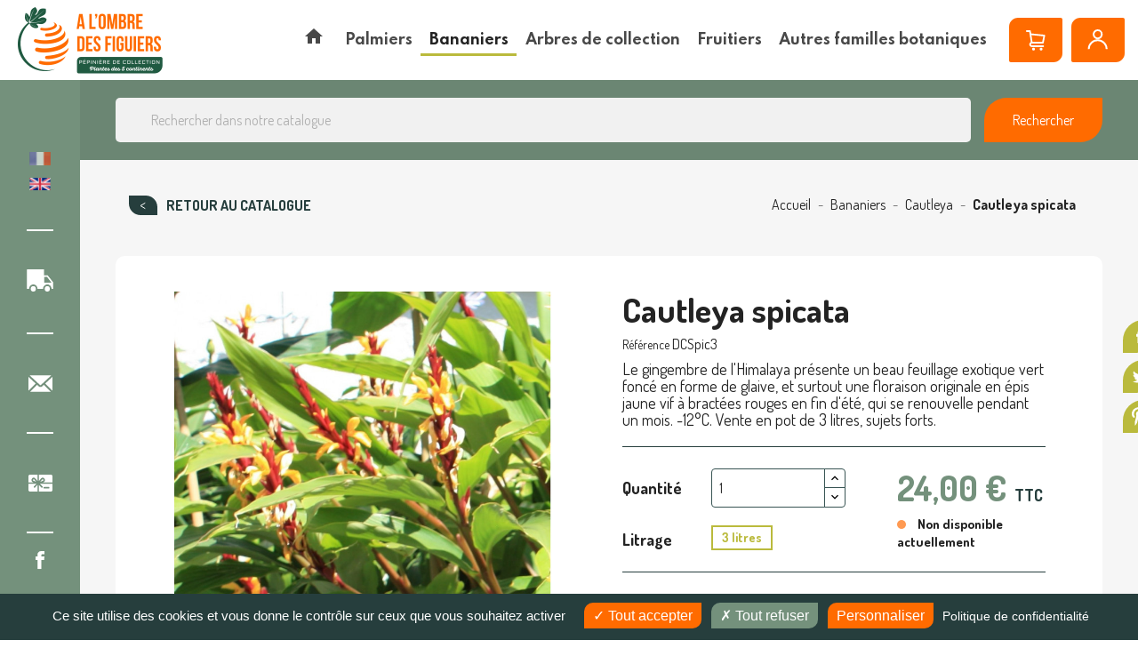

--- FILE ---
content_type: text/html; charset=utf-8
request_url: https://www.achat-vente-palmiers.com/fr/cautleya/910-cautleya-spicata.html
body_size: 32774
content:
<!doctype html>
<html lang="fr">

  <head>
    
      
  <meta charset="utf-8">


  <meta http-equiv="x-ua-compatible" content="ie=edge">



  <link rel="canonical" href="https://www.achat-vente-palmiers.com/fr/cautleya/910-cautleya-spicata.html">

    <title>Cautleya spicata, gingembre de l&#039;Himalaya | À l&#039;ombre des figuiers</title>
<script data-keepinline="true">
    var cdcGtmApi = '//www.achat-vente-palmiers.com/fr/module/cdc_googletagmanager/async';
    var ajaxShippingEvent = 1;
    var ajaxPaymentEvent = 1;

/* datalayer */
dataLayer = window.dataLayer || [];
    let cdcDatalayer = {"pageCategory":"product","event":"view_item","ecommerce":{"currency":"EUR","items":[{"item_name":"Cautleya spicata","item_id":"910-15564","price":"21.82","item_category":"Bananiers","item_category2":"Cautleya","item_variant":"3 litres","quantity":1,"google_business_vertical":"retail"}],"value":"21.82"},"google_tag_params":{"ecomm_pagetype":"product","ecomm_prodid":"910-15564","ecomm_totalvalue":24,"ecomm_totalvalue_tax_exc":21.82,"ecomm_category":"Cautleya"},"userLogged":0,"userId":"guest_849871"};
    dataLayer.push(cdcDatalayer);

/* call to GTM Tag */
(function(w,d,s,l,i){w[l]=w[l]||[];w[l].push({'gtm.start':
new Date().getTime(),event:'gtm.js'});var f=d.getElementsByTagName(s)[0],
j=d.createElement(s),dl=l!='dataLayer'?'&l='+l:'';j.async=true;j.src=
'https://www.googletagmanager.com/gtm.js?id='+i+dl;f.parentNode.insertBefore(j,f);
})(window,document,'script','dataLayer','GTM-5K2P3WF');

/* async call to avoid cache system for dynamic data */
dataLayer.push({
  'event': 'datalayer_ready'
});
</script><script type="text/javascript" src="/modules/tarteaucitron//tarteaucitron.js/tarteaucitron.min.js"></script><script>
			tarteaucitron.init({
				"showIcon": false,
				"privacyUrl": "https://www.achat-vente-palmiers.com/fr/content/225-politique-de-confidentialite", /* URL de la page de la politique de vie privée */

				"hashtag": "#tarteaucitron", /* Ouvrir le panneau contenant ce hashtag */
				"cookieName": "tarteaucitron", /* Nom du Cookie */

				"orientation": "bottom", /* Position de la bannière (top - bottom) */
				"showAlertSmall": true, /* Voir la bannière réduite en bas à droite */
				"cookieslist": false, /* Voir la liste des cookies */

				"adblocker": false, /* Voir une alerte si un bloqueur de publicités est détecté */
				"AcceptAllCta": true, /* Voir le bouton accepter tout (quand highPrivacy est à true) */
				"highPrivacy": true, /* Désactiver le consentement automatique */
				"handleBrowserDNTRequest": false, /* Si la protection du suivi du navigateur est activée, tout interdire */

				"removeCredit": true, /* Retirer le lien vers tarteaucitron.js */
				"moreInfoLink": true, /* Afficher le lien "voir plus d'infos" */
				"useExternalCss": false, /* Si false, tarteaucitron.css sera chargé */

				"googleConsentMode": true, /* Enable Google Consent Mode v2 for Google ads and GA4 */
				//"cookieDomain": ".my-multisite-domaine.fr", /* Cookie multisite */
			});
		</script><script>
			(tarteaucitron.job = tarteaucitron.job || []).push("gcmadstorage");
			(tarteaucitron.job = tarteaucitron.job || []).push("gcmanalyticsstorage");
			//(tarteaucitron.job = tarteaucitron.job || []).push("gcmfunctionality");
			(tarteaucitron.job = tarteaucitron.job || []).push("gcmpersonalization");
			(tarteaucitron.job = tarteaucitron.job || []).push("gcmadsuserdata");
			(tarteaucitron.job = tarteaucitron.job || []).push("youtube");
			(tarteaucitron.job = tarteaucitron.job || []).push("facebookpixel");

			document.addEventListener("facebookpixel_loaded", function(event)
			{
				// console.log("facebookpixel loaded");
				if(fbq)
				{					
					fbq("consent", "grant");
					console.log("facebookpixel granted");
				}
			});



		</script>

		<style type="text/css">
			#tarteaucitronAlertBig {
				opacity: 1 !important;
				background: #263E3D !important;
				color: #FFFFFF !important;
			}

			#tarteaucitronRoot div
			{
				font-family:sans-serif !important;
			}

			#tarteaucitronRoot .tarteaucitronCheck, #tarteaucitronRoot .tarteaucitronCross
			{
				display:inline-block !important;
			}

			#tarteaucitronRoot #tarteaucitronAlertBig .tarteaucitronCheck::before
			{
				content: '\2713' !important;
				display: inline-block !important;
				color: white;
				font-size:16px;
			}

			#tarteaucitronRoot #tarteaucitronAlertBig .tarteaucitronCross::before
			{
				content: '\2717' !important;
				display: inline-block !important;
				color: white;
				font-size:16px;
			}

			#tarteaucitronCloseAlert
			{
				color: #FFF !important;
			}

			
			/*#tarteaucitronAlertBig #tarteaucitronDisclaimerAlert, #tarteaucitronAlertBig #tarteaucitronDisclaimerAlert b {
				color: {$barTextColor}!important;
			}

			#tarteaucitronAlertBig #tarteaucitronCloseAlert, #tarteaucitronAlertBig #tarteaucitronPersonalize {
				background: {$barPrimaryButtonBackgroundColor}!important;
				color: {$barPrimaryButtonTextColor}!important;
			}
			
			#tarteaucitronAlertBig #tarteaucitronCloseAlert {
				background: {$barSecondaryButtonBackgroundColor}!important;
				color: {$barSecondaryButtonTextColor}!important;
			}

			#tarteaucitronAlertSmall {
			  background: {$badgeBackgroundColor}!important;
			}

			#tarteaucitronAlertSmall #tarteaucitronManager {
				color: {$badgeTextColor}!important;
			}
			
			#tarteaucitronAlertSmall #tarteaucitronCookiesNumber {
				color: {$cookiesNumberTextColor}!important;
			}*/
		</style>
		
  <meta name="description" content="Beau feuillage exotique vert foncé en forme de glaive, et floraison originale en épis jaune vif à bractées rouges en fin d&#039;été, qui se renouvelle pendant un mois. -12°C. Vente en pot de 3 litres.">
  <meta name="keywords" content="">
  <meta name="facebook-domain-verification" content="v7bzr7nup94u95langzw2wxomwcv0w" />
      
                  <link rel="alternate" href="https://www.achat-vente-palmiers.com/fr/cautleya/910-cautleya-spicata.html" hreflang="fr">
                  <link rel="alternate" href="https://www.achat-vente-palmiers.com/en/cautleya/910-cautleya-spicata.html" hreflang="en-gb">
        



  <meta name="viewport" content="width=device-width, initial-scale=1">



  <link rel="icon" type="image/vnd.microsoft.icon" href="https://www.achat-vente-palmiers.com/img/favicon.ico?1675697387">
  <link rel="shortcut icon" type="image/x-icon" href="https://www.achat-vente-palmiers.com/img/favicon.ico?1675697387">



  <link rel="preconnect" href="https://fonts.gstatic.com">
<link href="https://fonts.googleapis.com/css2?family=Dosis:wght@400;500;700;800&family=Spartan:wght@600;700&display=swap" rel="stylesheet">
  <link rel="stylesheet" href="/modules/ps_checkout/views/css/payments.css?version=7.5.0.5" type="text/css" media="all">
  <link rel="stylesheet" href="https://cdnjs.cloudflare.com/ajax/libs/material-design-iconic-font/2.2.0/css/material-design-iconic-font.min.css" type="text/css" media="all">
  <link rel="stylesheet" href="https://www.achat-vente-palmiers.com/themes/avp/assets/cache/theme-1140a6241.css" type="text/css" media="all">




  

  <script type="text/javascript">
        var NPRO_AJAX_URL = {"ajax_url":"https:\/\/www.achat-vente-palmiers.com\/fr\/module\/newsletterpro\/ajax"};
        var NewsletterProAppStorage = {"ajax_url":"https:\/\/www.achat-vente-palmiers.com\/fr\/module\/newsletterpro\/ajax","config":{"CROSS_TYPE_CLASS":"np-icon-cross_5"}};
        var NewsletterProAppTranslate = {"global":[],"ajax":{"Oops, an error has occurred.":"Oops, an error has occurred.","Error: The AJAX response is not JSON type.":"Error: The AJAX response is not JSON type."},"popup":{"Oops, an error has occurred.":"Oops, an error has occurred.","close in %s seconds":"close in %s seconds"}};
        var NewsletterPro_Data = {"ajax_url":"https:\/\/www.achat-vente-palmiers.com\/fr\/module\/newsletterpro\/ajax","isPS17":true,"psVersion":"1.7","configuration":{"CROSS_TYPE_CLASS":"np-icon-cross_5"}};
        var adtm_activeLink = {"id":90,"type":"category"};
        var adtm_isToggleMode = false;
        var adtm_menuHamburgerSelector = "#menu-icon, .menu-icon";
        var adtm_stickyOnMobile = false;
        var prestashop = {"cart":{"products":[],"totals":{"total":{"type":"total","label":"Total","amount":0,"value":"0,00\u00a0\u20ac"},"total_including_tax":{"type":"total","label":"Total TTC","amount":0,"value":"0,00\u00a0\u20ac"},"total_excluding_tax":{"type":"total","label":"Total HT :","amount":0,"value":"0,00\u00a0\u20ac"}},"subtotals":{"products":{"type":"products","label":"Sous-total","amount":0,"value":"0,00\u00a0\u20ac"},"discounts":null,"shipping":{"type":"shipping","label":"Livraison","amount":0,"value":""},"tax":{"type":"tax","label":"dont TVA","amount":0,"value":"0,00\u00a0\u20ac"}},"products_count":0,"summary_string":"0 articles","vouchers":{"allowed":1,"added":[]},"discounts":[],"minimalPurchase":0,"minimalPurchaseRequired":""},"currency":{"name":"Euro","iso_code":"EUR","iso_code_num":"978","sign":"\u20ac"},"customer":{"lastname":null,"firstname":null,"email":null,"birthday":null,"newsletter":null,"newsletter_date_add":null,"optin":null,"website":null,"company":null,"siret":null,"ape":null,"is_logged":false,"gender":{"type":null,"name":null},"addresses":[]},"language":{"name":"Fran\u00e7ais (French)","iso_code":"fr","locale":"fr-FR","language_code":"fr","is_rtl":"0","date_format_lite":"d\/m\/Y","date_format_full":"d\/m\/Y H:i:s","id":1},"page":{"title":"","canonical":null,"meta":{"title":"Cautleya spicata, gingembre de l'Himalaya","description":"Beau feuillage exotique vert fonc\u00e9 en forme de glaive, et floraison originale en \u00e9pis jaune vif \u00e0 bract\u00e9es rouges en fin d'\u00e9t\u00e9, qui se renouvelle pendant un mois. -12\u00b0C. Vente en pot de 3 litres.","keywords":"","robots":"index"},"page_name":"product","body_classes":{"lang-fr":true,"lang-rtl":false,"country-FR":true,"currency-EUR":true,"layout-full-width":true,"page-product":true,"tax-display-enabled":true,"product-id-910":true,"product-Cautleya spicata":true,"product-id-category-90":true,"product-id-manufacturer-0":true,"product-id-supplier-0":true,"product-available-for-order":true},"admin_notifications":[]},"shop":{"name":"\u00c0 l'ombre des figuiers","logo":"https:\/\/www.achat-vente-palmiers.com\/img\/achat-vente-palmiers-a-l-ombre-des-figuiers-logo-1632315180.jpg","stores_icon":"https:\/\/www.achat-vente-palmiers.com\/img\/logo_stores.png","favicon":"https:\/\/www.achat-vente-palmiers.com\/img\/favicon.ico"},"urls":{"base_url":"https:\/\/www.achat-vente-palmiers.com\/","current_url":"https:\/\/www.achat-vente-palmiers.com\/fr\/cautleya\/910-cautleya-spicata.html","shop_domain_url":"https:\/\/www.achat-vente-palmiers.com","img_ps_url":"https:\/\/www.achat-vente-palmiers.com\/img\/","img_cat_url":"https:\/\/www.achat-vente-palmiers.com\/img\/c\/","img_lang_url":"https:\/\/www.achat-vente-palmiers.com\/img\/l\/","img_prod_url":"https:\/\/www.achat-vente-palmiers.com\/img\/p\/","img_manu_url":"https:\/\/www.achat-vente-palmiers.com\/img\/m\/","img_sup_url":"https:\/\/www.achat-vente-palmiers.com\/img\/su\/","img_ship_url":"https:\/\/www.achat-vente-palmiers.com\/img\/s\/","img_store_url":"https:\/\/www.achat-vente-palmiers.com\/img\/st\/","img_col_url":"https:\/\/www.achat-vente-palmiers.com\/img\/co\/","img_url":"https:\/\/www.achat-vente-palmiers.com\/themes\/avp\/assets\/img\/","css_url":"https:\/\/www.achat-vente-palmiers.com\/themes\/avp\/assets\/css\/","js_url":"https:\/\/www.achat-vente-palmiers.com\/themes\/avp\/assets\/js\/","pic_url":"https:\/\/www.achat-vente-palmiers.com\/upload\/","pages":{"address":"https:\/\/www.achat-vente-palmiers.com\/fr\/adresse","addresses":"https:\/\/www.achat-vente-palmiers.com\/fr\/adresses","authentication":"https:\/\/www.achat-vente-palmiers.com\/fr\/authentification","cart":"https:\/\/www.achat-vente-palmiers.com\/fr\/panier","category":"https:\/\/www.achat-vente-palmiers.com\/fr\/index.php?controller=category","cms":"https:\/\/www.achat-vente-palmiers.com\/fr\/index.php?controller=cms","contact":"https:\/\/www.achat-vente-palmiers.com\/fr\/contactez-nous","discount":"https:\/\/www.achat-vente-palmiers.com\/fr\/bons-de-reduction","guest_tracking":"https:\/\/www.achat-vente-palmiers.com\/fr\/guest-tracking","history":"https:\/\/www.achat-vente-palmiers.com\/fr\/historique-des-commandes","identity":"https:\/\/www.achat-vente-palmiers.com\/fr\/identite","index":"https:\/\/www.achat-vente-palmiers.com\/fr\/","my_account":"https:\/\/www.achat-vente-palmiers.com\/fr\/mon-compte","order_confirmation":"https:\/\/www.achat-vente-palmiers.com\/fr\/index.php?controller=order-confirmation","order_detail":"https:\/\/www.achat-vente-palmiers.com\/fr\/index.php?controller=order-detail","order_follow":"https:\/\/www.achat-vente-palmiers.com\/fr\/details-de-la-commande","order":"https:\/\/www.achat-vente-palmiers.com\/fr\/commande","order_return":"https:\/\/www.achat-vente-palmiers.com\/fr\/index.php?controller=order-return","order_slip":"https:\/\/www.achat-vente-palmiers.com\/fr\/avoirs","pagenotfound":"https:\/\/www.achat-vente-palmiers.com\/fr\/erreur-404","password":"https:\/\/www.achat-vente-palmiers.com\/fr\/mot-de-passe-oublie","pdf_invoice":"https:\/\/www.achat-vente-palmiers.com\/fr\/index.php?controller=pdf-invoice","pdf_order_return":"https:\/\/www.achat-vente-palmiers.com\/fr\/index.php?controller=pdf-order-return","pdf_order_slip":"https:\/\/www.achat-vente-palmiers.com\/fr\/index.php?controller=pdf-order-slip","prices_drop":"https:\/\/www.achat-vente-palmiers.com\/fr\/promotions","product":"https:\/\/www.achat-vente-palmiers.com\/fr\/index.php?controller=product","search":"https:\/\/www.achat-vente-palmiers.com\/fr\/recherche","sitemap":"https:\/\/www.achat-vente-palmiers.com\/fr\/plan-du-site","stores":"https:\/\/www.achat-vente-palmiers.com\/fr\/magasins","supplier":"https:\/\/www.achat-vente-palmiers.com\/fr\/fournisseurs","register":"https:\/\/www.achat-vente-palmiers.com\/fr\/authentification?create_account=1","order_login":"https:\/\/www.achat-vente-palmiers.com\/fr\/commande?login=1"},"alternative_langs":{"fr":"https:\/\/www.achat-vente-palmiers.com\/fr\/cautleya\/910-cautleya-spicata.html","en-gb":"https:\/\/www.achat-vente-palmiers.com\/en\/cautleya\/910-cautleya-spicata.html"},"theme_assets":"\/themes\/avp\/assets\/","actions":{"logout":"https:\/\/www.achat-vente-palmiers.com\/fr\/?mylogout="},"no_picture_image":{"bySize":{"small_default":{"url":"https:\/\/www.achat-vente-palmiers.com\/img\/p\/fr-default-small_default.jpg","width":98,"height":98},"cart_default":{"url":"https:\/\/www.achat-vente-palmiers.com\/img\/p\/fr-default-cart_default.jpg","width":125,"height":125},"home_default":{"url":"https:\/\/www.achat-vente-palmiers.com\/img\/p\/fr-default-home_default.jpg","width":250,"height":250},"medium_default":{"url":"https:\/\/www.achat-vente-palmiers.com\/img\/p\/fr-default-medium_default.jpg","width":452,"height":452},"large_default":{"url":"https:\/\/www.achat-vente-palmiers.com\/img\/p\/fr-default-large_default.jpg","width":800,"height":800}},"small":{"url":"https:\/\/www.achat-vente-palmiers.com\/img\/p\/fr-default-small_default.jpg","width":98,"height":98},"medium":{"url":"https:\/\/www.achat-vente-palmiers.com\/img\/p\/fr-default-home_default.jpg","width":250,"height":250},"large":{"url":"https:\/\/www.achat-vente-palmiers.com\/img\/p\/fr-default-large_default.jpg","width":800,"height":800},"legend":""}},"configuration":{"display_taxes_label":true,"display_prices_tax_incl":true,"is_catalog":false,"show_prices":true,"opt_in":{"partner":false},"quantity_discount":{"type":"discount","label":"Remise sur prix unitaire"},"voucher_enabled":1,"return_enabled":0},"field_required":[],"breadcrumb":{"links":[{"title":"Accueil","url":"https:\/\/www.achat-vente-palmiers.com\/fr\/"},{"title":"Bananiers","url":"https:\/\/www.achat-vente-palmiers.com\/fr\/7-bananiers"},{"title":"Cautleya","url":"https:\/\/www.achat-vente-palmiers.com\/fr\/90-cautleya"},{"title":"Cautleya spicata","url":"https:\/\/www.achat-vente-palmiers.com\/fr\/cautleya\/910-cautleya-spicata.html"}],"count":4},"link":{"protocol_link":"https:\/\/","protocol_content":"https:\/\/"},"time":1768815534,"static_token":"b55ccbdfbd152faf9742e4725989a89a","token":"1a327a2a162347bf19831f2d1d651fdc","debug":false};
        var prestashopFacebookAjaxController = "https:\/\/www.achat-vente-palmiers.com\/fr\/module\/ps_facebook\/Ajax";
        var ps_checkoutApplePayUrl = "https:\/\/www.achat-vente-palmiers.com\/fr\/module\/ps_checkout\/applepay?token=b55ccbdfbd152faf9742e4725989a89a";
        var ps_checkoutAutoRenderDisabled = false;
        var ps_checkoutCancelUrl = "https:\/\/www.achat-vente-palmiers.com\/fr\/module\/ps_checkout\/cancel?token=b55ccbdfbd152faf9742e4725989a89a";
        var ps_checkoutCardBrands = ["MASTERCARD","VISA","AMEX","CB_NATIONALE"];
        var ps_checkoutCardFundingSourceImg = "\/modules\/ps_checkout\/views\/img\/payment-cards.png";
        var ps_checkoutCardLogos = {"AMEX":"\/modules\/ps_checkout\/views\/img\/amex.svg","CB_NATIONALE":"\/modules\/ps_checkout\/views\/img\/cb.svg","DINERS":"\/modules\/ps_checkout\/views\/img\/diners.svg","DISCOVER":"\/modules\/ps_checkout\/views\/img\/discover.svg","JCB":"\/modules\/ps_checkout\/views\/img\/jcb.svg","MAESTRO":"\/modules\/ps_checkout\/views\/img\/maestro.svg","MASTERCARD":"\/modules\/ps_checkout\/views\/img\/mastercard.svg","UNIONPAY":"\/modules\/ps_checkout\/views\/img\/unionpay.svg","VISA":"\/modules\/ps_checkout\/views\/img\/visa.svg"};
        var ps_checkoutCartProductCount = 0;
        var ps_checkoutCheckUrl = "https:\/\/www.achat-vente-palmiers.com\/fr\/module\/ps_checkout\/check?token=b55ccbdfbd152faf9742e4725989a89a";
        var ps_checkoutCheckoutTranslations = {"checkout.go.back.label":"Tunnel de commande","checkout.go.back.link.title":"Retourner au tunnel de commande","checkout.card.payment":"Paiement par carte","checkout.page.heading":"R\u00e9sum\u00e9 de commande","checkout.cart.empty":"Votre panier d'achat est vide.","checkout.page.subheading.card":"Carte","checkout.page.subheading.paypal":"PayPal","checkout.payment.by.card":"Vous avez choisi de payer par carte.","checkout.payment.by.paypal":"Vous avez choisi de payer par PayPal.","checkout.order.summary":"Voici un r\u00e9sum\u00e9 de votre commande :","checkout.order.amount.total":"Le montant total de votre panier est de","checkout.order.included.tax":"(TTC)","checkout.order.confirm.label":"Veuillez finaliser votre commande en cliquant sur &quot;Je valide ma commande&quot;","checkout.payment.token.delete.modal.header":"Voulez-vous supprimer cette m\u00e9thode de paiement ?","checkout.payment.token.delete.modal.content":"Cette m\u00e9thode de paiement sera supprim\u00e9e de votre compte :","checkout.payment.token.delete.modal.confirm-button":"Supprimer cette m\u00e9thode de paiement","checkout.payment.loader.processing-request":"Veuillez patienter, nous traitons votre demande...","checkout.payment.others.link.label":"Autres moyens de paiement","checkout.payment.others.confirm.button.label":"Je valide ma commande","checkout.form.error.label":"Une erreur s'est produite lors du paiement. Veuillez r\u00e9essayer ou contacter le support.","loader-component.label.header":"Merci pour votre achat !","loader-component.label.body":"Veuillez patienter, nous traitons votre paiement","loader-component.label.body.longer":"Veuillez patienter, cela prend un peu plus de temps...","payment-method-logos.title":"Paiement 100% s\u00e9curis\u00e9","express-button.cart.separator":"ou","express-button.checkout.express-checkout":"Achat rapide","ok":"Ok","cancel":"Annuler","paypal.hosted-fields.label.card-name":"Nom du titulaire de la carte","paypal.hosted-fields.placeholder.card-name":"Nom du titulaire de la carte","paypal.hosted-fields.label.card-number":"Num\u00e9ro de carte","paypal.hosted-fields.placeholder.card-number":"Num\u00e9ro de carte","paypal.hosted-fields.label.expiration-date":"Date d'expiration","paypal.hosted-fields.placeholder.expiration-date":"MM\/YY","paypal.hosted-fields.label.cvv":"Code de s\u00e9curit\u00e9","paypal.hosted-fields.placeholder.cvv":"XXX","error.paypal-sdk":"L'instance du PayPal JavaScript SDK est manquante","error.google-pay-sdk":"L'instance du Google Pay Javascript SDK est manquante","error.apple-pay-sdk":"L'instance du Apple Pay Javascript SDK est manquante","error.google-pay.transaction-info":"Une erreur est survenue lors de la r\u00e9cup\u00e9ration des informations sur la transaction Google Pay","error.apple-pay.payment-request":"Une erreur est survenue lors de la r\u00e9cup\u00e9ration des informations sur la transaction Apple Pay","error.paypal-sdk.contingency.cancel":"Authentification du titulaire de carte annul\u00e9e, veuillez choisir un autre moyen de paiement ou essayez de nouveau.","error.paypal-sdk.contingency.error":"Une erreur est survenue lors de l'authentification du titulaire de la carte, veuillez choisir un autre moyen de paiement ou essayez de nouveau.","error.paypal-sdk.contingency.failure":"Echec de l'authentification du titulaire de la carte, veuillez choisir un autre moyen de paiement ou essayez de nouveau.","error.paypal-sdk.contingency.unknown":"L'identit\u00e9 du titulaire de la carte n'a pas pu \u00eatre v\u00e9rifi\u00e9e, veuillez choisir un autre moyen de paiement ou essayez de nouveau.","APPLE_PAY_MERCHANT_SESSION_VALIDATION_ERROR":"Nous ne pouvons pas traiter votre paiement Apple Pay pour le moment. Cela peut \u00eatre d\u00fb \u00e0 un probl\u00e8me de v\u00e9rification de la configuration du paiement pour ce site. Veuillez r\u00e9essayer plus tard ou choisir un autre moyen de paiement.","APPROVE_APPLE_PAY_VALIDATION_ERROR":"Un probl\u00e8me est survenu lors du traitement de votre paiement Apple Pay. Veuillez v\u00e9rifier les d\u00e9tails de votre commande et r\u00e9essayer, ou utilisez un autre mode de paiement."};
        var ps_checkoutCheckoutUrl = "https:\/\/www.achat-vente-palmiers.com\/fr\/commande";
        var ps_checkoutConfirmUrl = "https:\/\/www.achat-vente-palmiers.com\/fr\/index.php?controller=order-confirmation";
        var ps_checkoutCreateUrl = "https:\/\/www.achat-vente-palmiers.com\/fr\/module\/ps_checkout\/create?token=b55ccbdfbd152faf9742e4725989a89a";
        var ps_checkoutCustomMarks = [];
        var ps_checkoutExpressCheckoutCartEnabled = false;
        var ps_checkoutExpressCheckoutOrderEnabled = false;
        var ps_checkoutExpressCheckoutProductEnabled = false;
        var ps_checkoutExpressCheckoutSelected = false;
        var ps_checkoutExpressCheckoutUrl = "https:\/\/www.achat-vente-palmiers.com\/fr\/module\/ps_checkout\/ExpressCheckout?token=b55ccbdfbd152faf9742e4725989a89a";
        var ps_checkoutFundingSource = "paypal";
        var ps_checkoutFundingSourcesSorted = ["paypal","paylater","card"];
        var ps_checkoutGooglePayUrl = "https:\/\/www.achat-vente-palmiers.com\/fr\/module\/ps_checkout\/googlepay?token=b55ccbdfbd152faf9742e4725989a89a";
        var ps_checkoutHostedFieldsContingencies = "SCA_WHEN_REQUIRED";
        var ps_checkoutHostedFieldsEnabled = true;
        var ps_checkoutIconsPath = "\/modules\/ps_checkout\/views\/img\/icons\/";
        var ps_checkoutLoaderImage = "\/modules\/ps_checkout\/views\/img\/loader.svg";
        var ps_checkoutPartnerAttributionId = "PrestaShop_Cart_PSXO_PSDownload";
        var ps_checkoutPayLaterCartPageButtonEnabled = false;
        var ps_checkoutPayLaterCategoryPageBannerEnabled = false;
        var ps_checkoutPayLaterHomePageBannerEnabled = false;
        var ps_checkoutPayLaterOrderPageBannerEnabled = true;
        var ps_checkoutPayLaterOrderPageButtonEnabled = false;
        var ps_checkoutPayLaterOrderPageMessageEnabled = true;
        var ps_checkoutPayLaterProductPageBannerEnabled = false;
        var ps_checkoutPayLaterProductPageButtonEnabled = false;
        var ps_checkoutPayLaterProductPageMessageEnabled = false;
        var ps_checkoutPayPalButtonConfiguration = {"shape":"pill","label":"checkout","color":"gold"};
        var ps_checkoutPayPalEnvironment = "LIVE";
        var ps_checkoutPayPalOrderId = "";
        var ps_checkoutPayPalSdkConfig = {"clientId":"AXjYFXWyb4xJCErTUDiFkzL0Ulnn-bMm4fal4G-1nQXQ1ZQxp06fOuE7naKUXGkq2TZpYSiI9xXbs4eo","merchantId":"QPMBZ5YPRSEW2","currency":"EUR","intent":"capture","commit":"false","vault":"false","integrationDate":"2022-14-06","dataPartnerAttributionId":"PrestaShop_Cart_PSXO_PSDownload","dataCspNonce":"","dataEnable3ds":"true","disableFunding":"bancontact,eps,ideal,mybank,p24,blik","enableFunding":"paylater","components":"marks,funding-eligibility"};
        var ps_checkoutPayWithTranslations = {"paypal":"Payer avec un compte PayPal","paylater":"Payer en plusieurs fois avec PayPal Pay Later","card":"Payer par Carte"};
        var ps_checkoutPaymentMethodLogosTitleImg = "\/modules\/ps_checkout\/views\/img\/icons\/lock_checkout.svg";
        var ps_checkoutPaymentUrl = "https:\/\/www.achat-vente-palmiers.com\/fr\/module\/ps_checkout\/payment?token=b55ccbdfbd152faf9742e4725989a89a";
        var ps_checkoutRenderPaymentMethodLogos = true;
        var ps_checkoutValidateUrl = "https:\/\/www.achat-vente-palmiers.com\/fr\/module\/ps_checkout\/validate?token=b55ccbdfbd152faf9742e4725989a89a";
        var ps_checkoutVaultUrl = "https:\/\/www.achat-vente-palmiers.com\/fr\/module\/ps_checkout\/vault?token=b55ccbdfbd152faf9742e4725989a89a";
        var ps_checkoutVersion = "7.5.0.5";
        var psemailsubscription_subscription = "https:\/\/www.achat-vente-palmiers.com\/fr\/module\/ps_emailsubscription\/subscription";
        var psr_icon_color = "#F19D76";
      </script>






  <!-- emarketing start -->










<!-- emarketing end -->
<script type="text/javascript">
    var nb_product_cart = "0";
</script>
	<script type="text/javascript">

	/**
* Since 2013 Ovidiu Cimpean
*
* Ovidiu Cimpean - Newsletter Pro © All rights reserved.
*
* DISCLAIMER
*
* Do not edit, modify or copy this file.
* If you wish to customize it, contact us at addons4prestashop@gmail.com.
*
* @author    Ovidiu Cimpean <addons4prestashop@gmail.com>
* @copyright Since 2013 Ovidiu Cimpean
* @license   Do not edit, modify or copy this file
* @version   Release: 4
*/

var NewsletterPro_Ready = NewsletterPro_Ready || ({
	init: function() {
		this.callbacks = [];
		return this;
	},

	load: function(callback) {
		this.callbacks.push(callback);
	},

	dispatch: function(box) {
		for (var i = 0; i < this.callbacks.length; i++) {
			this.callbacks[i](box);
		}
	}
}.init());
	</script>



    
  <meta property="og:type" content="product">
  <meta property="og:url" content="https://www.achat-vente-palmiers.com/fr/cautleya/910-cautleya-spicata.html">
  <meta property="og:title" content="Cautleya spicata, gingembre de l&#039;Himalaya">
  <meta property="og:site_name" content="À l&#039;ombre des figuiers">
  <meta property="og:description" content="Beau feuillage exotique vert foncé en forme de glaive, et floraison originale en épis jaune vif à bractées rouges en fin d&#039;été, qui se renouvelle pendant un mois. -12°C. Vente en pot de 3 litres.">
  <meta property="og:image" content="https://www.achat-vente-palmiers.com/1588-large_default/cautleya-spicata.jpg">
      <meta property="product:pretax_price:amount" content="21.818182">
    <meta property="product:pretax_price:currency" content="EUR">
    <meta property="product:price:amount" content="24">
    <meta property="product:price:currency" content="EUR">
      <meta property="product:weight:value" content="3.000000">
  <meta property="product:weight:units" content="Kg">
  
  </head>

  <body id="product" class="lang-fr country-fr currency-eur layout-full-width page-product tax-display-enabled product-id-910 product-cautleya-spicata product-id-category-90 product-id-manufacturer-0 product-id-supplier-0 product-available-for-order">
    
      <!-- Google Tag Manager (noscript) -->
      <noscript><iframe src="https://www.googletagmanager.com/ns.html?id=GTM-5K2P3WF"
      height="0" width="0" style="display:none;visibility:hidden"></iframe></noscript>
      <!-- End Google Tag Manager (noscript) -->
    

    
      <!-- Google Tag Manager (noscript) -->
<noscript><iframe src="https://www.googletagmanager.com/ns.html?id=GTM-5K2P3WF"
height="0" width="0" style="display:none;visibility:hidden"></iframe></noscript>
<!-- End Google Tag Manager (noscript) -->

    

    <main>
      
              

      <header id="header">
        
          
  <div class="header-banner">
    
  </div>



  <div class="header-top">
    <div class="container-fluid">
       <div class="row">
        <div class="col hidden-lg-down" id="_desktop_logo">
          <a href="https://www.achat-vente-palmiers.com/">
            <img class="logo img-responsive" src="https://www.achat-vente-palmiers.com/img/achat-vente-palmiers-a-l-ombre-des-figuiers-logo-1632315180.jpg" alt="À l&#039;ombre des figuiers">
          </a>
        </div>
        <div class="col-xl-10 col-sm-12 d-flex">
          <!-- MODULE PM_AdvancedTopMenu || Presta-Module.com -->
<div id="_desktop_top_menu" class="adtm_menu_container">
	<div id="adtm_menu" data-open-method="1" class="top-menu " data-active-id="90" data-active-type="category">
		<div id="adtm_menu_inner" class="clearfix advtm_open_on_hover">
			<ul id="menu">
								<li class="li-niveau1 advtm_menu_toggle">
					<a class="a-niveau1 adtm_toggle_menu_button"><span class="advtm_menu_span adtm_toggle_menu_button_text">Menu</span></a>
				</li>
																		
																																	<li class="li-niveau1 advtm_menu_13 menuHaveNoMobileSubMenu">
													<a href="/" title=""  class=" a-niveau1" ><span class="advtm_menu_span advtm_menu_span_13"><i class="pmAtmIcon zmdi zmdi-home"></i></span></a>																</li>
																			
																																																								<li class="li-niveau1 advtm_menu_3 sub">
													<a href="https://www.achat-vente-palmiers.com/fr/18-palmiers" title="Palmiers"  class=" a-niveau1"  data-type="category" data-id="18"><span class="advtm_menu_span advtm_menu_span_3">Palmiers</span></a>																	<div class="adtm_sub">
													<table class="columnWrapTable">
							<thead>
								<tr>
									<td colspan="5">
										<div class="main-cat-title">
											<span>Palmiers</span>
											<a href="https://www.achat-vente-palmiers.com/fr/18-palmiers" class="main-cat-link">
																									Voir tous les Palmiers
																							</a>
										</div>
									</td>
								</tr>
							</thead>
							<tr>
																							
																<td class="adtm_column_wrap_td advtm_column_wrap_td_3">
									<div class="adtm_column_wrap advtm_column_wrap_3">
																			<div class="adtm_column_wrap_sizer">&nbsp;</div>
																																																												<div class="adtm_column adtm_column_25">
																																		<span class="column_wrap_title">
																									<a href="https://www.achat-vente-palmiers.com/fr/61-hybrides" title="Hybrides"  class=""  data-type="category" data-id="61">Hybrides</a>																							</span>
																																																									</div>
																																																																																	<div class="adtm_column adtm_column_21">
																																		<span class="column_wrap_title">
																									<a href="https://www.achat-vente-palmiers.com/fr/43-palmiers-d-interieur" title="Palmiers d'int&eacute;rieur"  class=""  data-type="category" data-id="43">Palmiers d'int&eacute;rieur</a>																							</span>
																																																									</div>
																																																																																	<div class="adtm_column adtm_column_22">
																																		<span class="column_wrap_title">
																									<a href="https://www.achat-vente-palmiers.com/fr/44-palmiers-faciles-pour-le-nord" title="Palmiers faciles pour le nord"  class=""  data-type="category" data-id="44">Palmiers faciles pour le nord</a>																							</span>
																																																									</div>
																																																																																	<div class="adtm_column adtm_column_23">
																																		<span class="column_wrap_title">
																									<a href="https://www.achat-vente-palmiers.com/fr/45-palmiers-faciles-pour-le-sud" title="Palmiers faciles pour le sud"  class=""  data-type="category" data-id="45">Palmiers faciles pour le sud</a>																							</span>
																																																									</div>
																																																																																	<div class="adtm_column adtm_column_24">
																																		<span class="column_wrap_title">
																									<a href="https://www.achat-vente-palmiers.com/fr/56-palmiers-pour-collectionneurs" title="Palmiers pour collectionneurs"  class=""  data-type="category" data-id="56">Palmiers pour collectionneurs</a>																							</span>
																																																									</div>
																																																																																	<div class="adtm_column adtm_column_19">
																																		<span class="column_wrap_title">
																									<a href="https://www.achat-vente-palmiers.com/fr/5-palmiers-temperes" title="Palmiers temp&eacute;r&eacute;s"  class=""  data-type="category" data-id="5">Palmiers temp&eacute;r&eacute;s</a>																							</span>
																																																									</div>
																																																																																	<div class="adtm_column adtm_column_20">
																																		<span class="column_wrap_title">
																									<a href="https://www.achat-vente-palmiers.com/fr/22-palmiers-tropicaux" title="Palmiers tropicaux"  class=""  data-type="category" data-id="22">Palmiers tropicaux</a>																							</span>
																																																									</div>
																																																																																	<div class="adtm_column adtm_column_26">
																																		<span class="column_wrap_title">
																									<a href="https://www.achat-vente-palmiers.com/fr/63-sujets-exceptionnels" title="Sujets exceptionnels"  class=""  data-type="category" data-id="63">Sujets exceptionnels</a>																							</span>
																																																									</div>
																																																																																	<div class="adtm_column adtm_column_415">
																																		<span class="column_wrap_title">
																									<a href="https://www.achat-vente-palmiers.com/fr/254-livres-de-reference" title="LIVRES DE R&Eacute;F&Eacute;RENCE"  class=""  data-type="category" data-id="254">LIVRES DE R&Eacute;F&Eacute;RENCE</a>																							</span>
																																																									</div>
																																																</div>
								</td>
																															
																<td class="adtm_column_wrap_td advtm_column_wrap_td_27 advtm_hide_mobile">
									<div class="adtm_column_wrap advtm_column_wrap_27">
																			<div class="adtm_column_wrap_sizer">&nbsp;</div>
																																																												<div class="adtm_column adtm_column_386">
																																																												<div class="featured-products">
	<div class="products">
		<div id="adtm_product_386_85" class="adtm_product adtm_product-17">
				
<div data-tab="https://www.achat-vente-palmiers.com/1580-home_default/trachycarpus-wagnerianus.jpg" itemprop="itemListElement" itemscope itemtype="http://schema.org/ListItem" class="product">
    <article class="product-miniature js-product-miniature" data-id-product="85" data-id-product-attribute="16503" itemprop="item" itemscope itemtype="http://schema.org/Product">
    <div class="thumbnail-container">
      
                  <a href="https://www.achat-vente-palmiers.com/fr/palmiers-faciles-pour-le-nord/85-16503-trachycarpus-wagnerianus.html#/23-litrage-2_litres" class="thumbnail product-thumbnail">
            <img
              src="https://www.achat-vente-palmiers.com/1580-home_default/trachycarpus-wagnerianus.jpg" loading="lazy"
              alt="Trachycarpus wagnerianus 7 l"
              data-full-size-image-url="https://www.achat-vente-palmiers.com/1580-large_default/trachycarpus-wagnerianus.jpg"
              />
          </a>
              

      
                                

      
    <ul class="product-flags">
            </ul>


      <div class="highlighted-informations no-variants hidden-sm-down">
        
          <a class="quick-view" href="#" data-link-action="quickview">
            <i class="material-icons search">&#xE8B6;</i> Aperçu
          </a>
        

        
          
<div class="product-list-reviews" data-id="85" data-url="https://www.achat-vente-palmiers.com/fr/module/productcomments/CommentGrade">
  <div class="product-list-reviews-stars">
    <div class="grade-stars small-stars"></div>
    <div class="comments-nb"></div>
  </div>
</div>

<div itemprop="aggregateRating" itemtype="http://schema.org/AggregateRating" itemscope>
  <meta itemprop="reviewCount" content="13" />
  <meta itemprop="ratingValue" content="5" />
</div>

        

        
                  
      </div>

      <a class="product-description" href="https://www.achat-vente-palmiers.com/fr/palmiers-faciles-pour-le-nord/85-16503-trachycarpus-wagnerianus.html#/23-litrage-2_litres" itemprop="url" content="https://www.achat-vente-palmiers.com/fr/palmiers-faciles-pour-le-nord/85-16503-trachycarpus-wagnerianus.html#/23-litrage-2_litres">
        
          <div class="product-category">Palmiers faciles pour le nord</div>
        

        
				
                      <h3 class="product-title" itemprop="name">Trachycarpus wagnerianus</h3>
                  
	

        
			
                      <div class="product-price-and-shipping">
              
              

              <span class="price" aria-label="Prix">14,00 €</span>
              <div itemprop="offers" itemscope itemtype="http://schema.org/Offer" class="invisible">
                <meta itemprop="priceCurrency" content="EUR" />
                <meta itemprop="price" content="14" />
              </div>

              

              
            </div>
                  
	

        
          <div class="product-bottom">
            <div class="product-link-bottom">
              <svg width="40" height="41" xmlns="http://www.w3.org/2000/svg">
                <defs>
                  <filter x="-4.1%" y="-2.7%" width="108.2%" height="105.5%" filterUnits="objectBoundingBox" id="a">
                    <feOffset dy="2" in="SourceAlpha" result="shadowOffsetOuter1"/>
                    <feGaussianBlur stdDeviation="2" in="shadowOffsetOuter1" result="shadowBlurOuter1"/>
                    <feColorMatrix values="0 0 0 0 0 0 0 0 0 0 0 0 0 0 0 0 0 0 0.130162806 0" in="shadowBlurOuter1" result="shadowMatrixOuter1"/>
                    <feMerge>
                      <feMergeNode in="shadowMatrixOuter1"/>
                      <feMergeNode in="SourceGraphic"/>
                    </feMerge>
                  </filter>
                </defs>
                <g filter="url(#a)" transform="translate(-117 -393)" stroke="#FBFAF6" stroke-width="3" fill="none" fill-rule="evenodd" stroke-linecap="round" stroke-linejoin="round">
                  <path d="M136.5 404.352v18.296M128 413.5h18"/>
                </g>
              </svg>
            </div>
          </div>
        
      </a>
    </div>
  </article>
</div>

				</div>
	</div>
</div>																																	</div>
																																																																																	<div class="adtm_column adtm_column_387">
																																																												<div class="featured-products">
	<div class="products">
		<div id="adtm_product_387_101" class="adtm_product adtm_product-17">
				
<div data-tab="https://www.achat-vente-palmiers.com/1475-home_default/chamaerops-humilis-vulcano-.jpg" itemprop="itemListElement" itemscope itemtype="http://schema.org/ListItem" class="product">
    <article class="product-miniature js-product-miniature" data-id-product="101" data-id-product-attribute="5594" itemprop="item" itemscope itemtype="http://schema.org/Product">
    <div class="thumbnail-container">
      
                  <a href="https://www.achat-vente-palmiers.com/fr/palmiers-temperes/101-5594-chamaerops-humilis-vulcano-.html#/24-litrage-3_litres" class="thumbnail product-thumbnail">
            <img
              src="https://www.achat-vente-palmiers.com/1475-home_default/chamaerops-humilis-vulcano-.jpg" loading="lazy"
              alt="Chamaerops Vulcano 3 litres"
              data-full-size-image-url="https://www.achat-vente-palmiers.com/1475-large_default/chamaerops-humilis-vulcano-.jpg"
              />
          </a>
              

      
                                

      
    <ul class="product-flags">
            </ul>


      <div class="highlighted-informations no-variants hidden-sm-down">
        
          <a class="quick-view" href="#" data-link-action="quickview">
            <i class="material-icons search">&#xE8B6;</i> Aperçu
          </a>
        

        
          
<div class="product-list-reviews" data-id="101" data-url="https://www.achat-vente-palmiers.com/fr/module/productcomments/CommentGrade">
  <div class="product-list-reviews-stars">
    <div class="grade-stars small-stars"></div>
    <div class="comments-nb"></div>
  </div>
</div>

<div itemprop="aggregateRating" itemtype="http://schema.org/AggregateRating" itemscope>
  <meta itemprop="reviewCount" content="4" />
  <meta itemprop="ratingValue" content="4.75" />
</div>

        

        
                  
      </div>

      <a class="product-description" href="https://www.achat-vente-palmiers.com/fr/palmiers-temperes/101-5594-chamaerops-humilis-vulcano-.html#/24-litrage-3_litres" itemprop="url" content="https://www.achat-vente-palmiers.com/fr/palmiers-temperes/101-5594-chamaerops-humilis-vulcano-.html#/24-litrage-3_litres">
        
          <div class="product-category">Palmiers tempérés</div>
        

        
				
                      <h3 class="product-title" itemprop="name">Chamaerops Vulcano</h3>
                  
	

        
			
                      <div class="product-price-and-shipping">
              
              

              <span class="price" aria-label="Prix">19,00 €</span>
              <div itemprop="offers" itemscope itemtype="http://schema.org/Offer" class="invisible">
                <meta itemprop="priceCurrency" content="EUR" />
                <meta itemprop="price" content="19" />
              </div>

              

              
            </div>
                  
	

        
          <div class="product-bottom">
            <div class="product-link-bottom">
              <svg width="40" height="41" xmlns="http://www.w3.org/2000/svg">
                <defs>
                  <filter x="-4.1%" y="-2.7%" width="108.2%" height="105.5%" filterUnits="objectBoundingBox" id="a">
                    <feOffset dy="2" in="SourceAlpha" result="shadowOffsetOuter1"/>
                    <feGaussianBlur stdDeviation="2" in="shadowOffsetOuter1" result="shadowBlurOuter1"/>
                    <feColorMatrix values="0 0 0 0 0 0 0 0 0 0 0 0 0 0 0 0 0 0 0.130162806 0" in="shadowBlurOuter1" result="shadowMatrixOuter1"/>
                    <feMerge>
                      <feMergeNode in="shadowMatrixOuter1"/>
                      <feMergeNode in="SourceGraphic"/>
                    </feMerge>
                  </filter>
                </defs>
                <g filter="url(#a)" transform="translate(-117 -393)" stroke="#FBFAF6" stroke-width="3" fill="none" fill-rule="evenodd" stroke-linecap="round" stroke-linejoin="round">
                  <path d="M136.5 404.352v18.296M128 413.5h18"/>
                </g>
              </svg>
            </div>
          </div>
        
      </a>
    </div>
  </article>
</div>

				</div>
	</div>
</div>																																	</div>
																																																</div>
								</td>
																						</tr>
						</table>
												</div>
										</li>
																			
																																																								<li class="li-niveau1 advtm_menu_2 sub">
													<a href="https://www.achat-vente-palmiers.com/fr/7-bananiers" title="Bananiers"  class=" a-niveau1"  data-type="category" data-id="7"><span class="advtm_menu_span advtm_menu_span_2">Bananiers</span></a>																	<div class="adtm_sub">
													<table class="columnWrapTable">
							<thead>
								<tr>
									<td colspan="5">
										<div class="main-cat-title">
											<span>Bananiers</span>
											<a href="https://www.achat-vente-palmiers.com/fr/7-bananiers" class="main-cat-link">
																									Voir tous les Bananiers
																							</a>
										</div>
									</td>
								</tr>
							</thead>
							<tr>
																							
																<td class="adtm_column_wrap_td advtm_column_wrap_td_1">
									<div class="adtm_column_wrap advtm_column_wrap_1">
																			<div class="adtm_column_wrap_sizer">&nbsp;</div>
																																																												<div class="adtm_column adtm_column_14">
																																		<span class="column_wrap_title">
																									<a href="https://www.achat-vente-palmiers.com/fr/98-alocasia" title="Alocasia"  class=""  data-type="category" data-id="98">Alocasia</a>																							</span>
																																																									</div>
																																																																																	<div class="adtm_column adtm_column_7">
																																		<span class="column_wrap_title">
																									<a href="https://www.achat-vente-palmiers.com/fr/66-alpinia" title="Alpinia"  class=""  data-type="category" data-id="66">Alpinia</a>																							</span>
																																																									</div>
																																																																																	<div class="adtm_column adtm_column_16">
																																		<span class="column_wrap_title">
																									<a href="https://www.achat-vente-palmiers.com/fr/114-aracees" title="Arac&eacute;es"  class=""  data-type="category" data-id="114">Arac&eacute;es</a>																							</span>
																																																									</div>
																																																																																	<div class="adtm_column adtm_column_6">
																																		<span class="column_wrap_title">
																									<a href="https://www.achat-vente-palmiers.com/fr/51-arbres-du-voyageur" title="Arbres du voyageur"  class=""  data-type="category" data-id="51">Arbres du voyageur</a>																							</span>
																																																									</div>
																																																																																	<div class="adtm_column adtm_column_17">
																																		<span class="column_wrap_title">
																									<a href="https://www.achat-vente-palmiers.com/fr/127-arums" title="Arums"  class=""  data-type="category" data-id="127">Arums</a>																							</span>
																																																									</div>
																																																																																	<div class="adtm_column adtm_column_2">
																																		<span class="column_wrap_title">
																									<a href="https://www.achat-vente-palmiers.com/fr/47-bananiers-d-exterieur" title="Bananiers d'ext&eacute;rieur"  class=""  data-type="category" data-id="47">Bananiers d'ext&eacute;rieur</a>																							</span>
																																																									</div>
																																																																																	<div class="adtm_column adtm_column_1">
																																		<span class="column_wrap_title">
																									<a href="https://www.achat-vente-palmiers.com/fr/46-bananiers-d-interieur" title="Bananiers d'int&eacute;rieur"  class=""  data-type="category" data-id="46">Bananiers d'int&eacute;rieur</a>																							</span>
																																																									</div>
																																																																																	<div class="adtm_column adtm_column_9">
																																		<span class="column_wrap_title">
																									<a href="https://www.achat-vente-palmiers.com/fr/91-canna" title="Canna"  class=""  data-type="category" data-id="91">Canna</a>																							</span>
																																																									</div>
																																																																																	<div class="adtm_column adtm_column_8">
																																		<span class="column_wrap_title">
																									<a href="https://www.achat-vente-palmiers.com/fr/90-cautleya" title="Cautleya"  class=""  data-type="category" data-id="90">Cautleya</a>																							</span>
																																																									</div>
																																																																																	<div class="adtm_column adtm_column_5">
																																		<span class="column_wrap_title">
																									<a href="https://www.achat-vente-palmiers.com/fr/50-colocasia" title="Colocasia"  class=""  data-type="category" data-id="50">Colocasia</a>																							</span>
																																																									</div>
																																																</div>
								</td>
																															
																<td class="adtm_column_wrap_td advtm_column_wrap_td_2">
									<div class="adtm_column_wrap advtm_column_wrap_2">
																			<div class="adtm_column_wrap_sizer">&nbsp;</div>
																																																												<div class="adtm_column adtm_column_11">
																																		<span class="column_wrap_title">
																									<a href="https://www.achat-vente-palmiers.com/fr/94-gingembres" title="Gingembres"  class=""  data-type="category" data-id="94">Gingembres</a>																							</span>
																																																									</div>
																																																																																	<div class="adtm_column adtm_column_18">
																																		<span class="column_wrap_title">
																									<a href="https://www.achat-vente-palmiers.com/fr/239-heliconia" title="Heliconia"  class=""  data-type="category" data-id="239">Heliconia</a>																							</span>
																																																									</div>
																																																																																	<div class="adtm_column adtm_column_4">
																																		<span class="column_wrap_title">
																									<a href="https://www.achat-vente-palmiers.com/fr/49-hedychium" title="Hedychium"  class=""  data-type="category" data-id="49">Hedychium</a>																							</span>
																																																									</div>
																																																																																	<div class="adtm_column adtm_column_399">
																																		<span class="column_wrap_title">
																									<a href="https://www.achat-vente-palmiers.com/fr/249-monstera" title="Monstera"  class=""  data-type="category" data-id="249">Monstera</a>																							</span>
																																																									</div>
																																																																																	<div class="adtm_column adtm_column_15">
																																		<span class="column_wrap_title">
																									<a href="https://www.achat-vente-palmiers.com/fr/99-philodendrons" title="Philodendrons"  class=""  data-type="category" data-id="99">Philodendrons</a>																							</span>
																																																									</div>
																																																																																	<div class="adtm_column adtm_column_13">
																																		<span class="column_wrap_title">
																									<a href="https://www.achat-vente-palmiers.com/fr/97-roscoea" title="Roscoea"  class=""  data-type="category" data-id="97">Roscoea</a>																							</span>
																																																									</div>
																																																																																	<div class="adtm_column adtm_column_3">
																																		<span class="column_wrap_title">
																									<a href="https://www.achat-vente-palmiers.com/fr/48-strelitzia" title="Strelitzia"  class=""  data-type="category" data-id="48">Strelitzia</a>																							</span>
																																																									</div>
																																																																																	<div class="adtm_column adtm_column_12">
																																		<span class="column_wrap_title">
																									<a href="https://www.achat-vente-palmiers.com/fr/95-thalia" title="Thalia"  class=""  data-type="category" data-id="95">Thalia</a>																							</span>
																																																									</div>
																																																																																	<div class="adtm_column adtm_column_398">
																																		<span class="column_wrap_title">
																									<a href="https://www.achat-vente-palmiers.com/fr/248-thaumatophyllum" title="Thaumatophyllum"  class=""  data-type="category" data-id="248">Thaumatophyllum</a>																							</span>
																																																									</div>
																																																																																	<div class="adtm_column adtm_column_10">
																																		<span class="column_wrap_title">
																									<a href="https://www.achat-vente-palmiers.com/fr/93-xanthosoma" title="Xanthosoma"  class=""  data-type="category" data-id="93">Xanthosoma</a>																							</span>
																																																									</div>
																																																</div>
								</td>
																															
																<td class="adtm_column_wrap_td advtm_column_wrap_td_28 advtm_hide_mobile">
									<div class="adtm_column_wrap advtm_column_wrap_28">
																			<div class="adtm_column_wrap_sizer">&nbsp;</div>
																																																												<div class="adtm_column adtm_column_388">
																																																												<div class="featured-products">
	<div class="products">
		<div id="adtm_product_388_2687" class="adtm_product adtm_product-17">
				
<div data-tab="https://www.achat-vente-palmiers.com/4661-home_default/colocasia-tea-cup.jpg" itemprop="itemListElement" itemscope itemtype="http://schema.org/ListItem" class="product">
    <article class="product-miniature js-product-miniature" data-id-product="2687" data-id-product-attribute="4256" itemprop="item" itemscope itemtype="http://schema.org/Product">
    <div class="thumbnail-container">
      
                  <a href="https://www.achat-vente-palmiers.com/fr/colocasia/2687-4256-colocasia-tea-cup.html#/24-litrage-3_litres" class="thumbnail product-thumbnail">
            <img
              src="https://www.achat-vente-palmiers.com/4661-home_default/colocasia-tea-cup.jpg" loading="lazy"
              alt="Colocasia tea cup"
              data-full-size-image-url="https://www.achat-vente-palmiers.com/4661-large_default/colocasia-tea-cup.jpg"
              />
          </a>
              

      
                              <div class="product-availability">
              <span class="product-unavailable">Non disponible actuellement</span>
            </div>
                        

      
    <ul class="product-flags">
            </ul>


      <div class="highlighted-informations no-variants hidden-sm-down">
        
          <a class="quick-view" href="#" data-link-action="quickview">
            <i class="material-icons search">&#xE8B6;</i> Aperçu
          </a>
        

        
          
<div class="product-list-reviews" data-id="2687" data-url="https://www.achat-vente-palmiers.com/fr/module/productcomments/CommentGrade">
  <div class="product-list-reviews-stars">
    <div class="grade-stars small-stars"></div>
    <div class="comments-nb"></div>
  </div>
</div>


        

        
                  
      </div>

      <a class="product-description" href="https://www.achat-vente-palmiers.com/fr/colocasia/2687-4256-colocasia-tea-cup.html#/24-litrage-3_litres" itemprop="url" content="https://www.achat-vente-palmiers.com/fr/colocasia/2687-4256-colocasia-tea-cup.html#/24-litrage-3_litres">
        
          <div class="product-category">Colocasia</div>
        

        
				
                      <h3 class="product-title" itemprop="name">Colocasia tea cup</h3>
                  
	

        
			
                      <div class="product-price-and-shipping">
              
              

              <span class="price" aria-label="Prix">24,00 €</span>
              <div itemprop="offers" itemscope itemtype="http://schema.org/Offer" class="invisible">
                <meta itemprop="priceCurrency" content="EUR" />
                <meta itemprop="price" content="24" />
              </div>

              

              
            </div>
                  
	

        
          <div class="product-bottom">
            <div class="product-link-bottom">
              <svg width="40" height="41" xmlns="http://www.w3.org/2000/svg">
                <defs>
                  <filter x="-4.1%" y="-2.7%" width="108.2%" height="105.5%" filterUnits="objectBoundingBox" id="a">
                    <feOffset dy="2" in="SourceAlpha" result="shadowOffsetOuter1"/>
                    <feGaussianBlur stdDeviation="2" in="shadowOffsetOuter1" result="shadowBlurOuter1"/>
                    <feColorMatrix values="0 0 0 0 0 0 0 0 0 0 0 0 0 0 0 0 0 0 0.130162806 0" in="shadowBlurOuter1" result="shadowMatrixOuter1"/>
                    <feMerge>
                      <feMergeNode in="shadowMatrixOuter1"/>
                      <feMergeNode in="SourceGraphic"/>
                    </feMerge>
                  </filter>
                </defs>
                <g filter="url(#a)" transform="translate(-117 -393)" stroke="#FBFAF6" stroke-width="3" fill="none" fill-rule="evenodd" stroke-linecap="round" stroke-linejoin="round">
                  <path d="M136.5 404.352v18.296M128 413.5h18"/>
                </g>
              </svg>
            </div>
          </div>
        
      </a>
    </div>
  </article>
</div>

				</div>
	</div>
</div>																																	</div>
																																																																																	<div class="adtm_column adtm_column_389">
																																																												<div class="featured-products">
	<div class="products">
		<div id="adtm_product_389_2455" class="adtm_product adtm_product-17">
				
<div data-tab="https://www.achat-vente-palmiers.com/4369-home_default/musa-sikkimensis-ever-red.jpg" itemprop="itemListElement" itemscope itemtype="http://schema.org/ListItem" class="product">
    <article class="product-miniature js-product-miniature" data-id-product="2455" data-id-product-attribute="11432" itemprop="item" itemscope itemtype="http://schema.org/Product">
    <div class="thumbnail-container">
      
                  <a href="https://www.achat-vente-palmiers.com/fr/bananiers-d-exterieur/2455-11432-musa-sikkimensis-ever-red.html#/23-litrage-2_litres" class="thumbnail product-thumbnail">
            <img
              src="https://www.achat-vente-palmiers.com/4369-home_default/musa-sikkimensis-ever-red.jpg" loading="lazy"
              alt="Musa sikkimensis ever red"
              data-full-size-image-url="https://www.achat-vente-palmiers.com/4369-large_default/musa-sikkimensis-ever-red.jpg"
              />
          </a>
              

      
                                

      
    <ul class="product-flags">
            </ul>


      <div class="highlighted-informations no-variants hidden-sm-down">
        
          <a class="quick-view" href="#" data-link-action="quickview">
            <i class="material-icons search">&#xE8B6;</i> Aperçu
          </a>
        

        
          
<div class="product-list-reviews" data-id="2455" data-url="https://www.achat-vente-palmiers.com/fr/module/productcomments/CommentGrade">
  <div class="product-list-reviews-stars">
    <div class="grade-stars small-stars"></div>
    <div class="comments-nb"></div>
  </div>
</div>

<div itemprop="aggregateRating" itemtype="http://schema.org/AggregateRating" itemscope>
  <meta itemprop="reviewCount" content="1" />
  <meta itemprop="ratingValue" content="5" />
</div>

        

        
                  
      </div>

      <a class="product-description" href="https://www.achat-vente-palmiers.com/fr/bananiers-d-exterieur/2455-11432-musa-sikkimensis-ever-red.html#/23-litrage-2_litres" itemprop="url" content="https://www.achat-vente-palmiers.com/fr/bananiers-d-exterieur/2455-11432-musa-sikkimensis-ever-red.html#/23-litrage-2_litres">
        
          <div class="product-category">Bananiers d&#039;extérieur</div>
        

        
				
                      <h3 class="product-title" itemprop="name">Musa sikkimensis ever red</h3>
                  
	

        
			
                      <div class="product-price-and-shipping">
              
              

              <span class="price" aria-label="Prix">28,00 €</span>
              <div itemprop="offers" itemscope itemtype="http://schema.org/Offer" class="invisible">
                <meta itemprop="priceCurrency" content="EUR" />
                <meta itemprop="price" content="28" />
              </div>

              

              
            </div>
                  
	

        
          <div class="product-bottom">
            <div class="product-link-bottom">
              <svg width="40" height="41" xmlns="http://www.w3.org/2000/svg">
                <defs>
                  <filter x="-4.1%" y="-2.7%" width="108.2%" height="105.5%" filterUnits="objectBoundingBox" id="a">
                    <feOffset dy="2" in="SourceAlpha" result="shadowOffsetOuter1"/>
                    <feGaussianBlur stdDeviation="2" in="shadowOffsetOuter1" result="shadowBlurOuter1"/>
                    <feColorMatrix values="0 0 0 0 0 0 0 0 0 0 0 0 0 0 0 0 0 0 0.130162806 0" in="shadowBlurOuter1" result="shadowMatrixOuter1"/>
                    <feMerge>
                      <feMergeNode in="shadowMatrixOuter1"/>
                      <feMergeNode in="SourceGraphic"/>
                    </feMerge>
                  </filter>
                </defs>
                <g filter="url(#a)" transform="translate(-117 -393)" stroke="#FBFAF6" stroke-width="3" fill="none" fill-rule="evenodd" stroke-linecap="round" stroke-linejoin="round">
                  <path d="M136.5 404.352v18.296M128 413.5h18"/>
                </g>
              </svg>
            </div>
          </div>
        
      </a>
    </div>
  </article>
</div>

				</div>
	</div>
</div>																																	</div>
																																																</div>
								</td>
																						</tr>
						</table>
												</div>
										</li>
																			
																																																								<li class="li-niveau1 advtm_menu_9 sub">
													<a href="https://www.achat-vente-palmiers.com/fr/20-arbres-de-collection" title="Arbres de collection"  class=" a-niveau1"  data-type="category" data-id="20"><span class="advtm_menu_span advtm_menu_span_9">Arbres de collection</span></a>																	<div class="adtm_sub">
													<table class="columnWrapTable">
							<thead>
								<tr>
									<td colspan="5">
										<div class="main-cat-title">
											<span>Arbres de collection</span>
											<a href="https://www.achat-vente-palmiers.com/fr/20-arbres-de-collection" class="main-cat-link">
																									Voir tous les Arbres de collection
																							</a>
										</div>
									</td>
								</tr>
							</thead>
							<tr>
																							
																<td class="adtm_column_wrap_td advtm_column_wrap_td_12">
									<div class="adtm_column_wrap advtm_column_wrap_12">
																			<div class="adtm_column_wrap_sizer">&nbsp;</div>
																																																												<div class="adtm_column adtm_column_245">
																																		<span class="column_wrap_title">
																									<a href="https://www.achat-vente-palmiers.com/fr/195-abutilons" title="Abutilons"  class=""  data-type="category" data-id="195">Abutilons</a>																							</span>
																																																									</div>
																																																																																	<div class="adtm_column adtm_column_207">
																																		<span class="column_wrap_title">
																									<a href="https://www.achat-vente-palmiers.com/fr/111-agrumes" title="Agrumes"  class=""  data-type="category" data-id="111">Agrumes</a>																							</span>
																																																									</div>
																																																																																	<div class="adtm_column adtm_column_218">
																																		<span class="column_wrap_title">
																									<a href="https://www.achat-vente-palmiers.com/fr/155-albizia" title="Albizia"  class=""  data-type="category" data-id="155">Albizia</a>																							</span>
																																																									</div>
																																																																																	<div class="adtm_column adtm_column_236">
																																		<span class="column_wrap_title">
																									<a href="https://www.achat-vente-palmiers.com/fr/175-aralia" title="Aralia"  class=""  data-type="category" data-id="175">Aralia</a>																							</span>
																																																									</div>
																																																																																	<div class="adtm_column adtm_column_391">
																																		<span class="column_wrap_title">
																									<a href="https://www.achat-vente-palmiers.com/fr/244-araucaria" title="Araucaria"  class=""  data-type="category" data-id="244">Araucaria</a>																							</span>
																																																									</div>
																																																																																	<div class="adtm_column adtm_column_232">
																																		<span class="column_wrap_title">
																									<a href="https://www.achat-vente-palmiers.com/fr/169-arbres-aux-mouchoirs" title="Arbres aux mouchoirs"  class=""  data-type="category" data-id="169">Arbres aux mouchoirs</a>																							</span>
																																																									</div>
																																																																																	<div class="adtm_column adtm_column_186">
																																		<span class="column_wrap_title">
																									<a href="https://www.achat-vente-palmiers.com/fr/37-arbres-de-collection" title="Arbres de collection"  class=""  data-type="category" data-id="37">Arbres de collection</a>																							</span>
																																																									</div>
																																																																																	<div class="adtm_column adtm_column_196">
																																		<span class="column_wrap_title">
																									<a href="https://www.achat-vente-palmiers.com/fr/85-arbustes-tropicaux" title="Arbustes tropicaux"  class=""  data-type="category" data-id="85">Arbustes tropicaux</a>																							</span>
																																																									</div>
																																																																																	<div class="adtm_column adtm_column_199">
																																		<span class="column_wrap_title">
																									<a href="https://www.achat-vente-palmiers.com/fr/101-asiminiers" title="Asiminiers"  class=""  data-type="category" data-id="101">Asiminiers</a>																							</span>
																																																									</div>
																																																																																	<div class="adtm_column adtm_column_194">
																																		<span class="column_wrap_title">
																									<a href="https://www.achat-vente-palmiers.com/fr/79-azalees" title="Azal&eacute;es"  class=""  data-type="category" data-id="79">Azal&eacute;es</a>																							</span>
																																																									</div>
																																																																																	<div class="adtm_column adtm_column_220">
																																		<span class="column_wrap_title">
																									<a href="https://www.achat-vente-palmiers.com/fr/157-azalees-encore-" title="Azal&eacute;es 'encore&reg;'"  class=""  data-type="category" data-id="157">Azal&eacute;es 'encore&reg;'</a>																							</span>
																																																									</div>
																																																																																	<div class="adtm_column adtm_column_221">
																																		<span class="column_wrap_title">
																									<a href="https://www.achat-vente-palmiers.com/fr/158-banksia" title="Banksia"  class=""  data-type="category" data-id="158">Banksia</a>																							</span>
																																																									</div>
																																																																																	<div class="adtm_column adtm_column_191">
																																		<span class="column_wrap_title">
																									<a href="https://www.achat-vente-palmiers.com/fr/62-bonsais-et-bonsais-geants" title="Bonsa&iuml;s et bonsa&iuml;s g&eacute;ants"  class=""  data-type="category" data-id="62">Bonsa&iuml;s et bonsa&iuml;s g&eacute;ants</a>																							</span>
																																																									</div>
																																																																																	<div class="adtm_column adtm_column_197">
																																		<span class="column_wrap_title">
																									<a href="https://www.achat-vente-palmiers.com/fr/96-brugmansia" title="Brugmansia"  class=""  data-type="category" data-id="96">Brugmansia</a>																							</span>
																																																									</div>
																																																																																	<div class="adtm_column adtm_column_426">
																																		<span class="column_wrap_title">
																									<a href="https://www.achat-vente-palmiers.com/fr/274-buddleja" title="Buddleja"  class=""  data-type="category" data-id="274">Buddleja</a>																							</span>
																																																									</div>
																																																</div>
								</td>
																															
																<td class="adtm_column_wrap_td advtm_column_wrap_td_13">
									<div class="adtm_column_wrap advtm_column_wrap_13">
																			<div class="adtm_column_wrap_sizer">&nbsp;</div>
																																																												<div class="adtm_column adtm_column_228">
																																		<span class="column_wrap_title">
																									<a href="https://www.achat-vente-palmiers.com/fr/165-calycanthus" title="Calycanthus"  class=""  data-type="category" data-id="165">Calycanthus</a>																							</span>
																																																									</div>
																																																																																	<div class="adtm_column adtm_column_182">
																																		<span class="column_wrap_title">
																									<a href="https://www.achat-vente-palmiers.com/fr/33-camelias" title="Cam&eacute;lias"  class=""  data-type="category" data-id="33">Cam&eacute;lias</a>																							</span>
																																																									</div>
																																																																																	<div class="adtm_column adtm_column_212">
																																		<span class="column_wrap_title">
																									<a href="https://www.achat-vente-palmiers.com/fr/144-cercis" title="Cercis"  class=""  data-type="category" data-id="144">Cercis</a>																							</span>
																																																									</div>
																																																																																	<div class="adtm_column adtm_column_229">
																																		<span class="column_wrap_title">
																									<a href="https://www.achat-vente-palmiers.com/fr/166-chenes" title="Ch&ecirc;nes"  class=""  data-type="category" data-id="166">Ch&ecirc;nes</a>																							</span>
																																																									</div>
																																																																																	<div class="adtm_column adtm_column_219">
																																		<span class="column_wrap_title">
																									<a href="https://www.achat-vente-palmiers.com/fr/156-clematites" title="Cl&eacute;matites"  class=""  data-type="category" data-id="156">Cl&eacute;matites</a>																							</span>
																																																									</div>
																																																																																	<div class="adtm_column adtm_column_233">
																																		<span class="column_wrap_title">
																									<a href="https://www.achat-vente-palmiers.com/fr/170-clethra" title="Clethra"  class=""  data-type="category" data-id="170">Clethra</a>																							</span>
																																																									</div>
																																																																																	<div class="adtm_column adtm_column_192">
																																		<span class="column_wrap_title">
																									<a href="https://www.achat-vente-palmiers.com/fr/71-pins" title="Conif&egrave;res"  class=""  data-type="category" data-id="71">Conif&egrave;res</a>																							</span>
																																																									</div>
																																																																																	<div class="adtm_column adtm_column_202">
																																		<span class="column_wrap_title">
																									<a href="https://www.achat-vente-palmiers.com/fr/105-coprosma" title="Coprosma"  class=""  data-type="category" data-id="105">Coprosma</a>																							</span>
																																																									</div>
																																																																																	<div class="adtm_column adtm_column_210">
																																		<span class="column_wrap_title">
																									<a href="https://www.achat-vente-palmiers.com/fr/126-cornouillers" title="Cornouillers"  class=""  data-type="category" data-id="126">Cornouillers</a>																							</span>
																																																									</div>
																																																																																	<div class="adtm_column adtm_column_201">
																																		<span class="column_wrap_title">
																									<a href="https://www.achat-vente-palmiers.com/fr/103-daphnees" title="Daphn&eacute;es"  class=""  data-type="category" data-id="103">Daphn&eacute;es</a>																							</span>
																																																									</div>
																																																																																	<div class="adtm_column adtm_column_231">
																																		<span class="column_wrap_title">
																									<a href="https://www.achat-vente-palmiers.com/fr/168-edgeworthia" title="Edgeworthia"  class=""  data-type="category" data-id="168">Edgeworthia</a>																							</span>
																																																									</div>
																																																																																	<div class="adtm_column adtm_column_183">
																																		<span class="column_wrap_title">
																									<a href="https://www.achat-vente-palmiers.com/fr/34-erables" title="Erables"  class=""  data-type="category" data-id="34">Erables</a>																							</span>
																																																									</div>
																																																																																	<div class="adtm_column adtm_column_237">
																																		<span class="column_wrap_title">
																									<a href="https://www.achat-vente-palmiers.com/fr/176-erythrines" title="Erythrines"  class=""  data-type="category" data-id="176">Erythrines</a>																							</span>
																																																									</div>
																																																																																	<div class="adtm_column adtm_column_226">
																																		<span class="column_wrap_title">
																									<a href="https://www.achat-vente-palmiers.com/fr/163-eucalyptus" title="Eucalyptus"  class=""  data-type="category" data-id="163">Eucalyptus</a>																							</span>
																																																									</div>
																																																																																	<div class="adtm_column adtm_column_205">
																																		<span class="column_wrap_title">
																									<a href="https://www.achat-vente-palmiers.com/fr/109-euphorbes" title="Euphorbes"  class=""  data-type="category" data-id="109">Euphorbes</a>																							</span>
																																																									</div>
																																																																																	<div class="adtm_column adtm_column_242">
																																		<span class="column_wrap_title">
																									<a href="https://www.achat-vente-palmiers.com/fr/185-fatsia" title="Fatsia"  class=""  data-type="category" data-id="185">Fatsia</a>																							</span>
																																																									</div>
																																																</div>
								</td>
																															
																<td class="adtm_column_wrap_td advtm_column_wrap_td_14">
									<div class="adtm_column_wrap advtm_column_wrap_14">
																			<div class="adtm_column_wrap_sizer">&nbsp;</div>
																																																												<div class="adtm_column adtm_column_187">
																																		<span class="column_wrap_title">
																									<a href="https://www.achat-vente-palmiers.com/fr/38-figuiers" title="Figuiers"  class=""  data-type="category" data-id="38">Figuiers</a>																							</span>
																																																									</div>
																																																																																	<div class="adtm_column adtm_column_208">
																																		<span class="column_wrap_title">
																									<a href="https://www.achat-vente-palmiers.com/fr/113-frangipaniers" title="Frangipaniers"  class=""  data-type="category" data-id="113">Frangipaniers</a>																							</span>
																																																									</div>
																																																																																	<div class="adtm_column adtm_column_217">
																																		<span class="column_wrap_title">
																									<a href="https://www.achat-vente-palmiers.com/fr/153-fuchsia" title="Fuchsia"  class=""  data-type="category" data-id="153">Fuchsia</a>																							</span>
																																																									</div>
																																																																																	<div class="adtm_column adtm_column_214">
																																		<span class="column_wrap_title">
																									<a href="https://www.achat-vente-palmiers.com/fr/147-gardenias-rustiques" title="Gard&eacute;nias rustiques"  class=""  data-type="category" data-id="147">Gard&eacute;nias rustiques</a>																							</span>
																																																									</div>
																																																																																	<div class="adtm_column adtm_column_203">
																																		<span class="column_wrap_title">
																									<a href="https://www.achat-vente-palmiers.com/fr/106-ginkgo" title="Ginkgo"  class=""  data-type="category" data-id="106">Ginkgo</a>																							</span>
																																																									</div>
																																																																																	<div class="adtm_column adtm_column_238">
																																		<span class="column_wrap_title">
																									<a href="https://www.achat-vente-palmiers.com/fr/177-grevillea" title="Grevillea"  class=""  data-type="category" data-id="177">Grevillea</a>																							</span>
																																																									</div>
																																																																																	<div class="adtm_column adtm_column_189">
																																		<span class="column_wrap_title">
																									<a href="https://www.achat-vente-palmiers.com/fr/40-grimpantes" title="Grimpantes"  class=""  data-type="category" data-id="40">Grimpantes</a>																							</span>
																																																									</div>
																																																																																	<div class="adtm_column adtm_column_250">
																																		<span class="column_wrap_title">
																									<a href="https://www.achat-vente-palmiers.com/fr/232-hakea" title="Hakea"  class=""  data-type="category" data-id="232">Hakea</a>																							</span>
																																																									</div>
																																																																																	<div class="adtm_column adtm_column_235">
																																		<span class="column_wrap_title">
																									<a href="https://www.achat-vente-palmiers.com/fr/174-hebe-collection" title="Hebe collection"  class=""  data-type="category" data-id="174">Hebe collection</a>																							</span>
																																																									</div>
																																																																																	<div class="adtm_column adtm_column_216">
																																		<span class="column_wrap_title">
																									<a href="https://www.achat-vente-palmiers.com/fr/151-hibiscus-arbustifs" title="Hibiscus arbustifs"  class=""  data-type="category" data-id="151">Hibiscus arbustifs</a>																							</span>
																																																									</div>
																																																																																	<div class="adtm_column adtm_column_418">
																																		<span class="column_wrap_title">
																									<a href="https://www.achat-vente-palmiers.com/fr/266-hibiscus-tropicaux" title="Hibiscus tropicaux"  class=""  data-type="category" data-id="266">Hibiscus tropicaux</a>																							</span>
																																																									</div>
																																																																																	<div class="adtm_column adtm_column_190">
																																		<span class="column_wrap_title">
																									<a href="https://www.achat-vente-palmiers.com/fr/60-hortensias" title="Hortensias"  class=""  data-type="category" data-id="60">Hortensias</a>																							</span>
																																																									</div>
																																																																																	<div class="adtm_column adtm_column_246">
																																		<span class="column_wrap_title">
																									<a href="https://www.achat-vente-palmiers.com/fr/201-jasmin-etoile" title="Jasmin &eacute;toil&eacute;"  class=""  data-type="category" data-id="201">Jasmin &eacute;toil&eacute;</a>																							</span>
																																																									</div>
																																																																																	<div class="adtm_column adtm_column_200">
																																		<span class="column_wrap_title">
																									<a href="https://www.achat-vente-palmiers.com/fr/102-kalmia" title="Kalmia"  class=""  data-type="category" data-id="102">Kalmia</a>																							</span>
																																																									</div>
																																																																																	<div class="adtm_column adtm_column_209">
																																		<span class="column_wrap_title">
																									<a href="https://www.achat-vente-palmiers.com/fr/115-lantana-rustiques" title="Lantana rustiques"  class=""  data-type="category" data-id="115">Lantana rustiques</a>																							</span>
																																																									</div>
																																																																																	<div class="adtm_column adtm_column_213">
																																		<span class="column_wrap_title">
																									<a href="https://www.achat-vente-palmiers.com/fr/145-lauriers-roses" title="Lauriers-roses"  class=""  data-type="category" data-id="145">Lauriers-roses</a>																							</span>
																																																									</div>
																																																</div>
								</td>
																															
																<td class="adtm_column_wrap_td advtm_column_wrap_td_15">
									<div class="adtm_column_wrap advtm_column_wrap_15">
																			<div class="adtm_column_wrap_sizer">&nbsp;</div>
																																																												<div class="adtm_column adtm_column_223">
																																		<span class="column_wrap_title">
																									<a href="https://www.achat-vente-palmiers.com/fr/160-leucadendrons" title="Leucadendrons"  class=""  data-type="category" data-id="160">Leucadendrons</a>																							</span>
																																																									</div>
																																																																																	<div class="adtm_column adtm_column_234">
																																		<span class="column_wrap_title">
																									<a href="https://www.achat-vente-palmiers.com/fr/173-leucothoe" title="Leucothoe"  class=""  data-type="category" data-id="173">Leucothoe</a>																							</span>
																																																									</div>
																																																																																	<div class="adtm_column adtm_column_249">
																																		<span class="column_wrap_title">
																									<a href="https://www.achat-vente-palmiers.com/fr/214-lilas-des-indes" title="Lilas des Indes"  class=""  data-type="category" data-id="214">Lilas des Indes</a>																							</span>
																																																									</div>
																																																																																	<div class="adtm_column adtm_column_400">
																																		<span class="column_wrap_title">
																									<a href="https://www.achat-vente-palmiers.com/fr/250-liquidambar" title="Liquidambar"  class=""  data-type="category" data-id="250">Liquidambar</a>																							</span>
																																																									</div>
																																																																																	<div class="adtm_column adtm_column_395">
																																		<span class="column_wrap_title">
																									<a href="https://www.achat-vente-palmiers.com/fr/247-lomatia" title="Lomatia"  class=""  data-type="category" data-id="247">Lomatia</a>																							</span>
																																																									</div>
																																																																																	<div class="adtm_column adtm_column_230">
																																		<span class="column_wrap_title">
																									<a href="https://www.achat-vente-palmiers.com/fr/167-loropetalum" title="Loropetalum"  class=""  data-type="category" data-id="167">Loropetalum</a>																							</span>
																																																									</div>
																																																																																	<div class="adtm_column adtm_column_184">
																																		<span class="column_wrap_title">
																									<a href="https://www.achat-vente-palmiers.com/fr/35-magnolias-caducs" title="Magnolias caducs"  class=""  data-type="category" data-id="35">Magnolias caducs</a>																							</span>
																																																									</div>
																																																																																	<div class="adtm_column adtm_column_198">
																																		<span class="column_wrap_title">
																									<a href="https://www.achat-vente-palmiers.com/fr/100-magnolias-persistants" title="Magnolias persistants"  class=""  data-type="category" data-id="100">Magnolias persistants</a>																							</span>
																																																									</div>
																																																																																	<div class="adtm_column adtm_column_204">
																																		<span class="column_wrap_title">
																									<a href="https://www.achat-vente-palmiers.com/fr/107-mahonia" title="Mahonia"  class=""  data-type="category" data-id="107">Mahonia</a>																							</span>
																																																									</div>
																																																																																	<div class="adtm_column adtm_column_193">
																																		<span class="column_wrap_title">
																									<a href="https://www.achat-vente-palmiers.com/fr/78-michelia" title="Michelia"  class=""  data-type="category" data-id="78">Michelia</a>																							</span>
																																																									</div>
																																																																																	<div class="adtm_column adtm_column_227">
																																		<span class="column_wrap_title">
																									<a href="https://www.achat-vente-palmiers.com/fr/164-mimosas" title="Mimosas"  class=""  data-type="category" data-id="164">Mimosas</a>																							</span>
																																																									</div>
																																																																																	<div class="adtm_column adtm_column_211">
																																		<span class="column_wrap_title">
																									<a href="https://www.achat-vente-palmiers.com/fr/128-nandina" title="Nandina"  class=""  data-type="category" data-id="128">Nandina</a>																							</span>
																																																									</div>
																																																																																	<div class="adtm_column adtm_column_239">
																																		<span class="column_wrap_title">
																									<a href="https://www.achat-vente-palmiers.com/fr/178-nyssa" title="Nyssa"  class=""  data-type="category" data-id="178">Nyssa</a>																							</span>
																																																									</div>
																																																																																	<div class="adtm_column adtm_column_188">
																																		<span class="column_wrap_title">
																									<a href="https://www.achat-vente-palmiers.com/fr/39-oliviers" title="Oliviers"  class=""  data-type="category" data-id="39">Oliviers</a>																							</span>
																																																									</div>
																																																																																	<div class="adtm_column adtm_column_240">
																																		<span class="column_wrap_title">
																									<a href="https://www.achat-vente-palmiers.com/fr/179-parrotia" title="Parrotia"  class=""  data-type="category" data-id="179">Parrotia</a>																							</span>
																																																									</div>
																																																</div>
								</td>
																															
																<td class="adtm_column_wrap_td advtm_column_wrap_td_16">
									<div class="adtm_column_wrap advtm_column_wrap_16">
																			<div class="adtm_column_wrap_sizer">&nbsp;</div>
																																																												<div class="adtm_column adtm_column_215">
																																		<span class="column_wrap_title">
																									<a href="https://www.achat-vente-palmiers.com/fr/149-passiflores" title="Passiflores"  class=""  data-type="category" data-id="149">Passiflores</a>																							</span>
																																																									</div>
																																																																																	<div class="adtm_column adtm_column_241">
																																		<span class="column_wrap_title">
																									<a href="https://www.achat-vente-palmiers.com/fr/182-paulownia" title="Paulownia"  class=""  data-type="category" data-id="182">Paulownia</a>																							</span>
																																																									</div>
																																																																																	<div class="adtm_column adtm_column_248">
																																		<span class="column_wrap_title">
																									<a href="https://www.achat-vente-palmiers.com/fr/213-photinia" title="Photinia"  class=""  data-type="category" data-id="213">Photinia</a>																							</span>
																																																									</div>
																																																																																	<div class="adtm_column adtm_column_244">
																																		<span class="column_wrap_title">
																									<a href="https://www.achat-vente-palmiers.com/fr/189-poivriers-faux-poivriers" title="Poivriers, faux poivriers"  class=""  data-type="category" data-id="189">Poivriers, faux poivriers</a>																							</span>
																																																									</div>
																																																																																	<div class="adtm_column adtm_column_224">
																																		<span class="column_wrap_title">
																									<a href="https://www.achat-vente-palmiers.com/fr/161-protees" title="Prot&eacute;es"  class=""  data-type="category" data-id="161">Prot&eacute;es</a>																							</span>
																																																									</div>
																																																																																	<div class="adtm_column adtm_column_195">
																																		<span class="column_wrap_title">
																									<a href="https://www.achat-vente-palmiers.com/fr/82-pseudopanax" title="Pseudopanax"  class=""  data-type="category" data-id="82">Pseudopanax</a>																							</span>
																																																									</div>
																																																																																	<div class="adtm_column adtm_column_185">
																																		<span class="column_wrap_title">
																									<a href="https://www.achat-vente-palmiers.com/fr/36-rhododendrons" title="Rhododendrons"  class=""  data-type="category" data-id="36">Rhododendrons</a>																							</span>
																																																									</div>
																																																																																	<div class="adtm_column adtm_column_251">
																																		<span class="column_wrap_title">
																									<a href="https://www.achat-vente-palmiers.com/fr/234-rhododendrons-easydendron-" title="Rhododendrons 'EasyDENDRON'&reg;"  class=""  data-type="category" data-id="234">Rhododendrons 'EasyDENDRON'&reg;</a>																							</span>
																																																									</div>
																																																																																	<div class="adtm_column adtm_column_225">
																																		<span class="column_wrap_title">
																									<a href="https://www.achat-vente-palmiers.com/fr/162-rhododendrons-tropicaux" title="Rhododendrons tropicaux"  class=""  data-type="category" data-id="162">Rhododendrons tropicaux</a>																							</span>
																																																									</div>
																																																																																	<div class="adtm_column adtm_column_413">
																																		<span class="column_wrap_title">
																									<a href="https://www.achat-vente-palmiers.com/fr/263-rubus-de-collection" title="Rubus de collection"  class=""  data-type="category" data-id="263">Rubus de collection</a>																							</span>
																																																									</div>
																																																																																	<div class="adtm_column adtm_column_243">
																																		<span class="column_wrap_title">
																									<a href="https://www.achat-vente-palmiers.com/fr/186-schefflera" title="Schefflera"  class=""  data-type="category" data-id="186">Schefflera</a>																							</span>
																																																									</div>
																																																																																	<div class="adtm_column adtm_column_247">
																																		<span class="column_wrap_title">
																									<a href="https://www.achat-vente-palmiers.com/fr/207-sciadopitys" title="Sciadopitys"  class=""  data-type="category" data-id="207">Sciadopitys</a>																							</span>
																																																									</div>
																																																																																	<div class="adtm_column adtm_column_206">
																																		<span class="column_wrap_title">
																									<a href="https://www.achat-vente-palmiers.com/fr/110-styrax" title="Styrax"  class=""  data-type="category" data-id="110">Styrax</a>																							</span>
																																																									</div>
																																																																																	<div class="adtm_column adtm_column_222">
																																		<span class="column_wrap_title">
																									<a href="https://www.achat-vente-palmiers.com/fr/159-telopees" title="T&eacute;lop&eacute;es"  class=""  data-type="category" data-id="159">T&eacute;lop&eacute;es</a>																							</span>
																																																									</div>
																																																																																	<div class="adtm_column adtm_column_416">
																																		<span class="column_wrap_title">
																									<a href="https://www.achat-vente-palmiers.com/fr/254-livres-de-reference" title="LIVRES DE R&Eacute;F&Eacute;RENCE"  class=""  data-type="category" data-id="254">LIVRES DE R&Eacute;F&Eacute;RENCE</a>																							</span>
																																																									</div>
																																																</div>
								</td>
																						</tr>
						</table>
												</div>
										</li>
																			
																																																								<li class="li-niveau1 advtm_menu_10 sub">
													<a href="https://www.achat-vente-palmiers.com/fr/72-fruitiers" title="Fruitiers"  class=" a-niveau1"  data-type="category" data-id="72"><span class="advtm_menu_span advtm_menu_span_10">Fruitiers</span></a>																	<div class="adtm_sub">
													<table class="columnWrapTable">
							<thead>
								<tr>
									<td colspan="5">
										<div class="main-cat-title">
											<span>Fruitiers</span>
											<a href="https://www.achat-vente-palmiers.com/fr/72-fruitiers" class="main-cat-link">
																									Voir tous les Fruitiers
																							</a>
										</div>
									</td>
								</tr>
							</thead>
							<tr>
																							
																<td class="adtm_column_wrap_td advtm_column_wrap_td_17">
									<div class="adtm_column_wrap advtm_column_wrap_17">
																			<div class="adtm_column_wrap_sizer">&nbsp;</div>
																																																												<div class="adtm_column adtm_column_406">
																																		<span class="column_wrap_title">
																									<a href="https://www.achat-vente-palmiers.com/fr/257-abricotiers" title="Abricotiers"  class=""  data-type="category" data-id="257">Abricotiers</a>																							</span>
																																																									</div>
																																																																																	<div class="adtm_column adtm_column_252">
																																		<span class="column_wrap_title">
																									<a href="https://www.achat-vente-palmiers.com/fr/131-agrumes" title="Agrumes"  class=""  data-type="category" data-id="131">Agrumes</a>																							</span>
																																																									</div>
																																																																																	<div class="adtm_column adtm_column_425">
																																		<span class="column_wrap_title">
																									<a href="https://www.achat-vente-palmiers.com/fr/273-agrumes-mas-baches" title="Agrumes MAS BACHES"  class=""  data-type="category" data-id="273">Agrumes MAS BACHES</a>																							</span>
																																																									</div>
																																																																																	<div class="adtm_column adtm_column_394">
																																		<span class="column_wrap_title">
																									<a href="https://www.achat-vente-palmiers.com/fr/246-amandiers" title="Amandiers"  class=""  data-type="category" data-id="246">Amandiers</a>																							</span>
																																																									</div>
																																																																																	<div class="adtm_column adtm_column_286">
																																		<span class="column_wrap_title">
																									<a href="https://www.achat-vente-palmiers.com/fr/238-amelanchiers" title="Am&eacute;lanchiers"  class=""  data-type="category" data-id="238">Am&eacute;lanchiers</a>																							</span>
																																																									</div>
																																																																																	<div class="adtm_column adtm_column_420">
																																		<span class="column_wrap_title">
																									<a href="https://www.achat-vente-palmiers.com/fr/268-annuelles-vivaces-comestibles" title="Annuelles vivaces comestibles"  class=""  data-type="category" data-id="268">Annuelles vivaces comestibles</a>																							</span>
																																																									</div>
																																																																																	<div class="adtm_column adtm_column_255">
																																		<span class="column_wrap_title">
																									<a href="https://www.achat-vente-palmiers.com/fr/134-arbres-a-fruits-comestibles" title="Arbres &agrave; fruits comestibles"  class=""  data-type="category" data-id="134">Arbres &agrave; fruits comestibles</a>																							</span>
																																																									</div>
																																																																																	<div class="adtm_column adtm_column_277">
																																		<span class="column_wrap_title">
																									<a href="https://www.achat-vente-palmiers.com/fr/216-aronies" title="Aronies"  class=""  data-type="category" data-id="216">Aronies</a>																							</span>
																																																									</div>
																																																																																	<div class="adtm_column adtm_column_253">
																																		<span class="column_wrap_title">
																									<a href="https://www.achat-vente-palmiers.com/fr/132-asiminiers" title="Asiminiers"  class=""  data-type="category" data-id="132">Asiminiers</a>																							</span>
																																																									</div>
																																																																																	<div class="adtm_column adtm_column_268">
																																		<span class="column_wrap_title">
																									<a href="https://www.achat-vente-palmiers.com/fr/184-avocatiers" title="Avocatiers"  class=""  data-type="category" data-id="184">Avocatiers</a>																							</span>
																																																									</div>
																																																																																	<div class="adtm_column adtm_column_254">
																																		<span class="column_wrap_title">
																									<a href="https://www.achat-vente-palmiers.com/fr/133-bananiers" title="Bananiers"  class=""  data-type="category" data-id="133">Bananiers</a>																							</span>
																																																									</div>
																																																																																	<div class="adtm_column adtm_column_285">
																																		<span class="column_wrap_title">
																									<a href="https://www.achat-vente-palmiers.com/fr/237-camerisiers" title="Cam&eacute;risiers"  class=""  data-type="category" data-id="237">Cam&eacute;risiers</a>																							</span>
																																																									</div>
																																																																																	<div class="adtm_column adtm_column_409">
																																		<span class="column_wrap_title">
																									<a href="https://www.achat-vente-palmiers.com/fr/261-cerisiers" title="Cerisiers"  class=""  data-type="category" data-id="261">Cerisiers</a>																							</span>
																																																									</div>
																																																																																	<div class="adtm_column adtm_column_287">
																																		<span class="column_wrap_title">
																									<a href="https://www.achat-vente-palmiers.com/fr/242-cognassiers" title="Cognassiers"  class=""  data-type="category" data-id="242">Cognassiers</a>																							</span>
																																																									</div>
																																																																																	<div class="adtm_column adtm_column_274">
																																		<span class="column_wrap_title">
																									<a href="https://www.achat-vente-palmiers.com/fr/211-cornouillers-comestibles" title="Cornouillers comestibles"  class=""  data-type="category" data-id="211">Cornouillers comestibles</a>																							</span>
																																																									</div>
																																																																																	<div class="adtm_column adtm_column_283">
																																		<span class="column_wrap_title">
																									<a href="https://www.achat-vente-palmiers.com/fr/235-feijoa" title="Feijoa"  class=""  data-type="category" data-id="235">Feijoa</a>																							</span>
																																																									</div>
																																																																																	<div class="adtm_column adtm_column_256">
																																		<span class="column_wrap_title">
																									<a href="https://www.achat-vente-palmiers.com/fr/135-figuiers" title="Figuiers"  class=""  data-type="category" data-id="135">Figuiers</a>																							</span>
																																																									</div>
																																																</div>
								</td>
																															
																<td class="adtm_column_wrap_td advtm_column_wrap_td_18">
									<div class="adtm_column_wrap advtm_column_wrap_18">
																			<div class="adtm_column_wrap_sizer">&nbsp;</div>
																																																												<div class="adtm_column adtm_column_407">
																																		<span class="column_wrap_title">
																									<a href="https://www.achat-vente-palmiers.com/fr/258-fleurs-comestibles" title="Fleurs comestibles"  class=""  data-type="category" data-id="258">Fleurs comestibles</a>																							</span>
																																																									</div>
																																																																																	<div class="adtm_column adtm_column_284">
																																		<span class="column_wrap_title">
																									<a href="https://www.achat-vente-palmiers.com/fr/236-fraisiers" title="Fraisiers"  class=""  data-type="category" data-id="236">Fraisiers</a>																							</span>
																																																									</div>
																																																																																	<div class="adtm_column adtm_column_278">
																																		<span class="column_wrap_title">
																									<a href="https://www.achat-vente-palmiers.com/fr/217-framboisiers-et-muriers-originaux" title="Framboisiers et m&ucirc;riers originaux"  class=""  data-type="category" data-id="217">Framboisiers et m&ucirc;riers originaux</a>																							</span>
																																																									</div>
																																																																																	<div class="adtm_column adtm_column_414">
																																		<span class="column_wrap_title">
																									<a href="https://www.achat-vente-palmiers.com/fr/265-fruitiers-colonnaires" title="Fruitiers colonnaires"  class=""  data-type="category" data-id="265">Fruitiers colonnaires</a>																							</span>
																																																									</div>
																																																																																	<div class="adtm_column adtm_column_259">
																																		<span class="column_wrap_title">
																									<a href="https://www.achat-vente-palmiers.com/fr/138-fruitiers-nains" title="Fruitiers nains"  class=""  data-type="category" data-id="138">Fruitiers nains</a>																							</span>
																																																									</div>
																																																																																	<div class="adtm_column adtm_column_422">
																																		<span class="column_wrap_title">
																									<a href="https://www.achat-vente-palmiers.com/fr/270-fruits-de-la-passion" title="Fruits de la passion"  class=""  data-type="category" data-id="270">Fruits de la passion</a>																							</span>
																																																									</div>
																																																																																	<div class="adtm_column adtm_column_270">
																																		<span class="column_wrap_title">
																									<a href="https://www.achat-vente-palmiers.com/fr/191-fruits-tropicaux" title="Fruits tropicaux"  class=""  data-type="category" data-id="191">Fruits tropicaux</a>																							</span>
																																																									</div>
																																																																																	<div class="adtm_column adtm_column_266">
																																		<span class="column_wrap_title">
																									<a href="https://www.achat-vente-palmiers.com/fr/181-gamme-fruit-me-" title="Gamme 'fruit me'"  class=""  data-type="category" data-id="181">Gamme 'fruit me'</a>																							</span>
																																																									</div>
																																																																																	<div class="adtm_column adtm_column_263">
																																		<span class="column_wrap_title">
																									<a href="https://www.achat-vente-palmiers.com/fr/142-gingembre" title="Gingembre"  class=""  data-type="category" data-id="142">Gingembre</a>																							</span>
																																																									</div>
																																																																																	<div class="adtm_column adtm_column_265">
																																		<span class="column_wrap_title">
																									<a href="https://www.achat-vente-palmiers.com/fr/146-goji" title="Goji"  class=""  data-type="category" data-id="146">Goji</a>																							</span>
																																																									</div>
																																																																																	<div class="adtm_column adtm_column_280">
																																		<span class="column_wrap_title">
																									<a href="https://www.achat-vente-palmiers.com/fr/227-goumi-du-japon" title="Goumi du Japon"  class=""  data-type="category" data-id="227">Goumi du Japon</a>																							</span>
																																																									</div>
																																																																																	<div class="adtm_column adtm_column_267">
																																		<span class="column_wrap_title">
																									<a href="https://www.achat-vente-palmiers.com/fr/183-grenadiers" title="Grenadiers"  class=""  data-type="category" data-id="183">Grenadiers</a>																							</span>
																																																									</div>
																																																																																	<div class="adtm_column adtm_column_261">
																																		<span class="column_wrap_title">
																									<a href="https://www.achat-vente-palmiers.com/fr/140-grimpantes" title="Grimpantes"  class=""  data-type="category" data-id="140">Grimpantes</a>																							</span>
																																																									</div>
																																																																																	<div class="adtm_column adtm_column_419">
																																		<span class="column_wrap_title">
																									<a href="https://www.achat-vente-palmiers.com/fr/267-houblon" title="Houblon"  class=""  data-type="category" data-id="267">Houblon</a>																							</span>
																																																									</div>
																																																																																	<div class="adtm_column adtm_column_281">
																																		<span class="column_wrap_title">
																									<a href="https://www.achat-vente-palmiers.com/fr/228-jujubiers" title="Jujubiers"  class=""  data-type="category" data-id="228">Jujubiers</a>																							</span>
																																																									</div>
																																																																																	<div class="adtm_column adtm_column_272">
																																		<span class="column_wrap_title">
																									<a href="https://www.achat-vente-palmiers.com/fr/203-kakis" title="Kakis"  class=""  data-type="category" data-id="203">Kakis</a>																							</span>
																																																									</div>
																																																																																	<div class="adtm_column adtm_column_258">
																																		<span class="column_wrap_title">
																									<a href="https://www.achat-vente-palmiers.com/fr/137-kiwis" title="Kiwis"  class=""  data-type="category" data-id="137">Kiwis</a>																							</span>
																																																									</div>
																																																</div>
								</td>
																															
																<td class="adtm_column_wrap_td advtm_column_wrap_td_19">
									<div class="adtm_column_wrap advtm_column_wrap_19">
																			<div class="adtm_column_wrap_sizer">&nbsp;</div>
																																																												<div class="adtm_column adtm_column_402">
																																		<span class="column_wrap_title">
																									<a href="https://www.achat-vente-palmiers.com/fr/253-manguiers" title="Manguiers"  class=""  data-type="category" data-id="253">Manguiers</a>																							</span>
																																																									</div>
																																																																																	<div class="adtm_column adtm_column_279">
																																		<span class="column_wrap_title">
																									<a href="https://www.achat-vente-palmiers.com/fr/221-muriers" title="M&ucirc;riers"  class=""  data-type="category" data-id="221">M&ucirc;riers</a>																							</span>
																																																									</div>
																																																																																	<div class="adtm_column adtm_column_273">
																																		<span class="column_wrap_title">
																									<a href="https://www.achat-vente-palmiers.com/fr/204-myrtes-comestibles" title="Myrtes comestibles"  class=""  data-type="category" data-id="204">Myrtes comestibles</a>																							</span>
																																																									</div>
																																																																																	<div class="adtm_column adtm_column_282">
																																		<span class="column_wrap_title">
																									<a href="https://www.achat-vente-palmiers.com/fr/233-myrtilliers" title="Myrtilliers"  class=""  data-type="category" data-id="233">Myrtilliers</a>																							</span>
																																																									</div>
																																																																																	<div class="adtm_column adtm_column_404">
																																		<span class="column_wrap_title">
																									<a href="https://www.achat-vente-palmiers.com/fr/255-nashi" title="Nashi"  class=""  data-type="category" data-id="255">Nashi</a>																							</span>
																																																									</div>
																																																																																	<div class="adtm_column adtm_column_275">
																																		<span class="column_wrap_title">
																									<a href="https://www.achat-vente-palmiers.com/fr/212-nefliers-du-japon" title="N&eacute;fliers du Japon"  class=""  data-type="category" data-id="212">N&eacute;fliers du Japon</a>																							</span>
																																																									</div>
																																																																																	<div class="adtm_column adtm_column_260">
																																		<span class="column_wrap_title">
																									<a href="https://www.achat-vente-palmiers.com/fr/139-oliviers" title="Oliviers"  class=""  data-type="category" data-id="139">Oliviers</a>																							</span>
																																																									</div>
																																																																																	<div class="adtm_column adtm_column_428">
																																		<span class="column_wrap_title">
																									<a href="https://www.achat-vente-palmiers.com/fr/276-pechers" title="P&ecirc;chers"  class=""  data-type="category" data-id="276">P&ecirc;chers</a>																							</span>
																																																									</div>
																																																																																	<div class="adtm_column adtm_column_264">
																																		<span class="column_wrap_title">
																									<a href="https://www.achat-vente-palmiers.com/fr/143-pacaniers" title="Pacaniers"  class=""  data-type="category" data-id="143">Pacaniers</a>																							</span>
																																																									</div>
																																																																																	<div class="adtm_column adtm_column_271">
																																		<span class="column_wrap_title">
																									<a href="https://www.achat-vente-palmiers.com/fr/193-pistachiers" title="Pistachiers"  class=""  data-type="category" data-id="193">Pistachiers</a>																							</span>
																																																									</div>
																																																																																	<div class="adtm_column adtm_column_410">
																																		<span class="column_wrap_title">
																									<a href="https://www.achat-vente-palmiers.com/fr/262-poiriers" title="Poiriers"  class=""  data-type="category" data-id="262">Poiriers</a>																							</span>
																																																									</div>
																																																																																	<div class="adtm_column adtm_column_269">
																																		<span class="column_wrap_title">
																									<a href="https://www.achat-vente-palmiers.com/fr/190-poivriers-faux-poivriers" title="Poivriers, faux poivriers"  class=""  data-type="category" data-id="190">Poivriers, faux poivriers</a>																							</span>
																																																									</div>
																																																																																	<div class="adtm_column adtm_column_405">
																																		<span class="column_wrap_title">
																									<a href="https://www.achat-vente-palmiers.com/fr/256-pommiers" title="Pommiers"  class=""  data-type="category" data-id="256">Pommiers</a>																							</span>
																																																									</div>
																																																																																	<div class="adtm_column adtm_column_393">
																																		<span class="column_wrap_title">
																									<a href="https://www.achat-vente-palmiers.com/fr/245-pruniers" title="Pruniers"  class=""  data-type="category" data-id="245">Pruniers</a>																							</span>
																																																									</div>
																																																																																	<div class="adtm_column adtm_column_401">
																																		<span class="column_wrap_title">
																									<a href="https://www.achat-vente-palmiers.com/fr/252-safran" title="Safran"  class=""  data-type="category" data-id="252">Safran</a>																							</span>
																																																									</div>
																																																																																	<div class="adtm_column adtm_column_276">
																																		<span class="column_wrap_title">
																									<a href="https://www.achat-vente-palmiers.com/fr/215-the-et-cafe" title="Th&eacute; et caf&eacute;"  class=""  data-type="category" data-id="215">Th&eacute; et caf&eacute;</a>																							</span>
																																																									</div>
																																																																																	<div class="adtm_column adtm_column_423">
																																		<span class="column_wrap_title">
																									<a href="https://www.achat-vente-palmiers.com/fr/271-vanille" title="Vanille"  class=""  data-type="category" data-id="271">Vanille</a>																							</span>
																																																									</div>
																																																																																	<div class="adtm_column adtm_column_262">
																																		<span class="column_wrap_title">
																									<a href="https://www.achat-vente-palmiers.com/fr/141-vigne" title="Vigne"  class=""  data-type="category" data-id="141">Vigne</a>																							</span>
																																																									</div>
																																																</div>
								</td>
																															
																<td class="adtm_column_wrap_td advtm_column_wrap_td_29">
									<div class="adtm_column_wrap advtm_column_wrap_29">
																			<div class="adtm_column_wrap_sizer">&nbsp;</div>
																																																												<div class="adtm_column adtm_column_403">
																																		<span class="column_wrap_title">
																									<a href="https://www.achat-vente-palmiers.com/fr/254-livres-de-reference" title="LIVRES DE R&Eacute;F&Eacute;RENCE"  class=""  data-type="category" data-id="254">LIVRES DE R&Eacute;F&Eacute;RENCE</a>																							</span>
																																																									</div>
																																																</div>
								</td>
																						</tr>
						</table>
												</div>
										</li>
																			
																																																								<li class="li-niveau1 advtm_menu_12 sub">
													<a href="https://www.achat-vente-palmiers.com/fr/21-autres-familles-botaniques" title="Autres familles botaniques"  class=" a-niveau1"  data-type="category" data-id="21"><span class="advtm_menu_span advtm_menu_span_12">Autres familles botaniques</span></a>																	<div class="adtm_sub">
													<table class="columnWrapTable">
							<thead>
								<tr>
									<td colspan="5">
										<div class="main-cat-title">
											<span>Autres familles botaniques</span>
											<a href="https://www.achat-vente-palmiers.com/fr/21-autres-familles-botaniques" class="main-cat-link">
																									Voir toutes les Autres familles botaniques
																							</a>
										</div>
									</td>
								</tr>
							</thead>
							<tr>
																							
																<td class="adtm_column_wrap_td advtm_column_wrap_td_23">
									<div class="adtm_column_wrap advtm_column_wrap_23">
																			<div class="adtm_column_wrap_sizer">&nbsp;</div>
																																																												<div class="adtm_column adtm_column_357">
																																		<span class="column_wrap_title">
																									<a href="https://www.achat-vente-palmiers.com/fr/80-aeonium" title="Aeonium"  class=""  data-type="category" data-id="80">Aeonium</a>																							</span>
																																																									</div>
																																																																																	<div class="adtm_column adtm_column_348">
																																		<span class="column_wrap_title">
																									<a href="https://www.achat-vente-palmiers.com/fr/65-agapanthes" title="Agapanthes"  class=""  data-type="category" data-id="65">Agapanthes</a>																							</span>
																																																									</div>
																																																																																	<div class="adtm_column adtm_column_344">
																																		<span class="column_wrap_title">
																									<a href="https://www.achat-vente-palmiers.com/fr/30-agave" title="Agave"  class=""  data-type="category" data-id="30">Agave</a>																							</span>
																																																									</div>
																																																																																	<div class="adtm_column adtm_column_351">
																																		<span class="column_wrap_title">
																									<a href="https://www.achat-vente-palmiers.com/fr/69-aloe" title="Aloe"  class=""  data-type="category" data-id="69">Aloe</a>																							</span>
																																																									</div>
																																																																																	<div class="adtm_column adtm_column_375">
																																		<span class="column_wrap_title">
																									<a href="https://www.achat-vente-palmiers.com/fr/192-alstroemeria" title="Alstroemeria"  class=""  data-type="category" data-id="192">Alstroemeria</a>																							</span>
																																																									</div>
																																																																																	<div class="adtm_column adtm_column_385">
																																		<span class="column_wrap_title">
																									<a href="https://www.achat-vente-palmiers.com/fr/240-anigozanthos" title="Anigozanthos"  class=""  data-type="category" data-id="240">Anigozanthos</a>																							</span>
																																																									</div>
																																																																																	<div class="adtm_column adtm_column_359">
																																		<span class="column_wrap_title">
																									<a href="https://www.achat-vente-palmiers.com/fr/83-apocynaceae" title="Apocynaceae"  class=""  data-type="category" data-id="83">Apocynaceae</a>																							</span>
																																																									</div>
																																																																																	<div class="adtm_column adtm_column_360">
																																		<span class="column_wrap_title">
																									<a href="https://www.achat-vente-palmiers.com/fr/87-arisaema" title="Arisaema"  class=""  data-type="category" data-id="87">Arisaema</a>																							</span>
																																																									</div>
																																																																																	<div class="adtm_column adtm_column_337">
																																		<span class="column_wrap_title">
																									<a href="https://www.achat-vente-palmiers.com/fr/11-bambous" title="Bambous"  class=""  data-type="category" data-id="11">Bambous</a>																							</span>
																																																									</div>
																																																																																	<div class="adtm_column adtm_column_370">
																																		<span class="column_wrap_title">
																									<a href="https://www.achat-vente-palmiers.com/fr/148-begonias-originaux" title="B&eacute;gonias originaux"  class=""  data-type="category" data-id="148">B&eacute;gonias originaux</a>																							</span>
																																																									</div>
																																																																																	<div class="adtm_column adtm_column_373">
																																		<span class="column_wrap_title">
																									<a href="https://www.achat-vente-palmiers.com/fr/180-beschorneria-et-doryanthacees" title="Beschorneria et doryanthac&eacute;es"  class=""  data-type="category" data-id="180">Beschorneria et doryanthac&eacute;es</a>																							</span>
																																																									</div>
																																																																																	<div class="adtm_column adtm_column_412">
																																		<span class="column_wrap_title">
																									<a href="https://www.achat-vente-palmiers.com/fr/264-bromeliacees-d-interieur" title="Brom&eacute;liac&eacute;es d'int&eacute;rieur"  class=""  data-type="category" data-id="264">Brom&eacute;liac&eacute;es d'int&eacute;rieur</a>																							</span>
																																																									</div>
																																																																																	<div class="adtm_column adtm_column_350">
																																		<span class="column_wrap_title">
																									<a href="https://www.achat-vente-palmiers.com/fr/68-bromeliacees-rustiques" title="Brom&eacute;liac&eacute;es rustiques"  class=""  data-type="category" data-id="68">Brom&eacute;liac&eacute;es rustiques</a>																							</span>
																																																									</div>
																																																																																	<div class="adtm_column adtm_column_353">
																																		<span class="column_wrap_title">
																									<a href="https://www.achat-vente-palmiers.com/fr/74-bulbes" title="Bulbes"  class=""  data-type="category" data-id="74">Bulbes</a>																							</span>
																																																									</div>
																																																																																	<div class="adtm_column adtm_column_343">
																																		<span class="column_wrap_title">
																									<a href="https://www.achat-vente-palmiers.com/fr/28-cordylines" title="Cordyline"  class=""  data-type="category" data-id="28">Cordyline</a>																							</span>
																																																									</div>
																																																</div>
								</td>
																															
																<td class="adtm_column_wrap_td advtm_column_wrap_td_24">
									<div class="adtm_column_wrap advtm_column_wrap_24">
																			<div class="adtm_column_wrap_sizer">&nbsp;</div>
																																																												<div class="adtm_column adtm_column_355">
																																		<span class="column_wrap_title">
																									<a href="https://www.achat-vente-palmiers.com/fr/76-cactus" title="Cactus"  class=""  data-type="category" data-id="76">Cactus</a>																							</span>
																																																									</div>
																																																																																	<div class="adtm_column adtm_column_364">
																																		<span class="column_wrap_title">
																									<a href="https://www.achat-vente-palmiers.com/fr/108-couvre-sol" title="Couvre-sol"  class=""  data-type="category" data-id="108">Couvre-sol</a>																							</span>
																																																									</div>
																																																																																	<div class="adtm_column adtm_column_358">
																																		<span class="column_wrap_title">
																									<a href="https://www.achat-vente-palmiers.com/fr/81-crassula" title="Crassula"  class=""  data-type="category" data-id="81">Crassula</a>																							</span>
																																																									</div>
																																																																																	<div class="adtm_column adtm_column_340">
																																		<span class="column_wrap_title">
																									<a href="https://www.achat-vente-palmiers.com/fr/25-cycas-et-cie" title="Cycas et Cie"  class=""  data-type="category" data-id="25">Cycas et Cie</a>																							</span>
																																																									</div>
																																																																																	<div class="adtm_column adtm_column_342">
																																		<span class="column_wrap_title">
																									<a href="https://www.achat-vente-palmiers.com/fr/27-dasylirion" title="Dasylirion"  class=""  data-type="category" data-id="27">Dasylirion</a>																							</span>
																																																									</div>
																																																																																	<div class="adtm_column adtm_column_397">
																																		<span class="column_wrap_title">
																									<a href="https://www.achat-vente-palmiers.com/fr/52-delices-parfumees" title="D&eacute;lices parfum&eacute;es"  class=""  data-type="category" data-id="52">D&eacute;lices parfum&eacute;es</a>																							</span>
																																																									</div>
																																																																																	<div class="adtm_column adtm_column_363">
																																		<span class="column_wrap_title">
																									<a href="https://www.achat-vente-palmiers.com/fr/104-delosperma" title="Delosperma"  class=""  data-type="category" data-id="104">Delosperma</a>																							</span>
																																																									</div>
																																																																																	<div class="adtm_column adtm_column_377">
																																		<span class="column_wrap_title">
																									<a href="https://www.achat-vente-palmiers.com/fr/197-dianella" title="Dianella"  class=""  data-type="category" data-id="197">Dianella</a>																							</span>
																																																									</div>
																																																																																	<div class="adtm_column adtm_column_366">
																																		<span class="column_wrap_title">
																									<a href="https://www.achat-vente-palmiers.com/fr/116-echeveria" title="Echeveria"  class=""  data-type="category" data-id="116">Echeveria</a>																							</span>
																																																									</div>
																																																																																	<div class="adtm_column adtm_column_379">
																																		<span class="column_wrap_title">
																									<a href="https://www.achat-vente-palmiers.com/fr/199-echinacees" title="Echinac&eacute;es"  class=""  data-type="category" data-id="199">Echinac&eacute;es</a>																							</span>
																																																									</div>
																																																																																	<div class="adtm_column adtm_column_376">
																																		<span class="column_wrap_title">
																									<a href="https://www.achat-vente-palmiers.com/fr/196-echium-viperines" title="Echium, vip&eacute;rines"  class=""  data-type="category" data-id="196">Echium, vip&eacute;rines</a>																							</span>
																																																									</div>
																																																																																	<div class="adtm_column adtm_column_361">
																																		<span class="column_wrap_title">
																									<a href="https://www.achat-vente-palmiers.com/fr/89-eucomis" title="Eucomis"  class=""  data-type="category" data-id="89">Eucomis</a>																							</span>
																																																									</div>
																																																																																	<div class="adtm_column adtm_column_346">
																																		<span class="column_wrap_title">
																									<a href="https://www.achat-vente-palmiers.com/fr/41-fougeres-arborescentes" title="Foug&egrave;res arborescentes"  class=""  data-type="category" data-id="41">Foug&egrave;res arborescentes</a>																							</span>
																																																									</div>
																																																																																	<div class="adtm_column adtm_column_362">
																																		<span class="column_wrap_title">
																									<a href="https://www.achat-vente-palmiers.com/fr/92-fougeres-basses" title="Foug&egrave;res basses"  class=""  data-type="category" data-id="92">Foug&egrave;res basses</a>																							</span>
																																																									</div>
																																																</div>
								</td>
																															
																<td class="adtm_column_wrap_td advtm_column_wrap_td_25">
									<div class="adtm_column_wrap advtm_column_wrap_25">
																			<div class="adtm_column_wrap_sizer">&nbsp;</div>
																																																												<div class="adtm_column adtm_column_374">
																																		<span class="column_wrap_title">
																									<a href="https://www.achat-vente-palmiers.com/fr/187-fougeres-blechnum" title="Foug&egrave;res Blechnum"  class=""  data-type="category" data-id="187">Foug&egrave;res Blechnum</a>																							</span>
																																																									</div>
																																																																																	<div class="adtm_column adtm_column_365">
																																		<span class="column_wrap_title">
																									<a href="https://www.achat-vente-palmiers.com/fr/112-fouquieriacees" title="Fouquieriac&eacute;es"  class=""  data-type="category" data-id="112">Fouquieriac&eacute;es</a>																							</span>
																																																									</div>
																																																																																	<div class="adtm_column adtm_column_424">
																																		<span class="column_wrap_title">
																									<a href="https://www.achat-vente-palmiers.com/fr/272-geraniums" title="G&eacute;raniums"  class=""  data-type="category" data-id="272">G&eacute;raniums</a>																							</span>
																																																									</div>
																																																																																	<div class="adtm_column adtm_column_349">
																																		<span class="column_wrap_title">
																									<a href="https://www.achat-vente-palmiers.com/fr/67-graminees" title="Gramin&eacute;es"  class=""  data-type="category" data-id="67">Gramin&eacute;es</a>																							</span>
																																																									</div>
																																																																																	<div class="adtm_column adtm_column_408">
																																		<span class="column_wrap_title">
																									<a href="https://www.achat-vente-palmiers.com/fr/259-hemerocalles-de-collection" title="H&eacute;m&eacute;rocalles de collection"  class=""  data-type="category" data-id="259">H&eacute;m&eacute;rocalles de collection</a>																							</span>
																																																									</div>
																																																																																	<div class="adtm_column adtm_column_368">
																																		<span class="column_wrap_title">
																									<a href="https://www.achat-vente-palmiers.com/fr/129-heucheres" title="Heuch&egrave;res"  class=""  data-type="category" data-id="129">Heuch&egrave;res</a>																							</span>
																																																									</div>
																																																																																	<div class="adtm_column adtm_column_371">
																																		<span class="column_wrap_title">
																									<a href="https://www.achat-vente-palmiers.com/fr/152-hibiscus-des-marais" title="Hibiscus des marais"  class=""  data-type="category" data-id="152">Hibiscus des marais</a>																							</span>
																																																									</div>
																																																																																	<div class="adtm_column adtm_column_384">
																																		<span class="column_wrap_title">
																									<a href="https://www.achat-vente-palmiers.com/fr/231-mangave" title="Mangave"  class=""  data-type="category" data-id="231">Mangave</a>																							</span>
																																																									</div>
																																																																																	<div class="adtm_column adtm_column_352">
																																		<span class="column_wrap_title">
																									<a href="https://www.achat-vente-palmiers.com/fr/73-nolines" title="Nolines"  class=""  data-type="category" data-id="73">Nolines</a>																							</span>
																																																									</div>
																																																																																	<div class="adtm_column adtm_column_369">
																																		<span class="column_wrap_title">
																									<a href="https://www.achat-vente-palmiers.com/fr/130-orchidees-d-exterieur" title="Orchid&eacute;es d'ext&eacute;rieur"  class=""  data-type="category" data-id="130">Orchid&eacute;es d'ext&eacute;rieur</a>																							</span>
																																																									</div>
																																																																																	<div class="adtm_column adtm_column_382">
																																		<span class="column_wrap_title">
																									<a href="https://www.achat-vente-palmiers.com/fr/208-orchidees-d-interieur" title="Orchid&eacute;es d'int&eacute;rieur"  class=""  data-type="category" data-id="208">Orchid&eacute;es d'int&eacute;rieur</a>																							</span>
																																																									</div>
																																																																																	<div class="adtm_column adtm_column_347">
																																		<span class="column_wrap_title">
																									<a href="https://www.achat-vente-palmiers.com/fr/64-pandanacees" title="Pandanac&eacute;es"  class=""  data-type="category" data-id="64">Pandanac&eacute;es</a>																							</span>
																																																									</div>
																																																																																	<div class="adtm_column adtm_column_339">
																																		<span class="column_wrap_title">
																									<a href="https://www.achat-vente-palmiers.com/fr/24-phormium" title="Phormium"  class=""  data-type="category" data-id="24">Phormium</a>																							</span>
																																																									</div>
																																																																																	<div class="adtm_column adtm_column_378">
																																		<span class="column_wrap_title">
																									<a href="https://www.achat-vente-palmiers.com/fr/198-plantes-a-caudex" title="Plantes &agrave; caudex"  class=""  data-type="category" data-id="198">Plantes &agrave; caudex</a>																							</span>
																																																									</div>
																																																</div>
								</td>
																															
																<td class="adtm_column_wrap_td advtm_column_wrap_td_26">
									<div class="adtm_column_wrap advtm_column_wrap_26">
																			<div class="adtm_column_wrap_sizer">&nbsp;</div>
																																																												<div class="adtm_column adtm_column_421">
																																		<span class="column_wrap_title">
																									<a href="https://www.achat-vente-palmiers.com/fr/269-plantes-aquatiques" title="Plantes aquatiques"  class=""  data-type="category" data-id="269">Plantes aquatiques</a>																							</span>
																																																									</div>
																																																																																	<div class="adtm_column adtm_column_383">
																																		<span class="column_wrap_title">
																									<a href="https://www.achat-vente-palmiers.com/fr/229-plantes-carnivores" title="Plantes carnivores"  class=""  data-type="category" data-id="229">Plantes carnivores</a>																							</span>
																																																									</div>
																																																																																	<div class="adtm_column adtm_column_396">
																																		<span class="column_wrap_title">
																									<a href="https://www.achat-vente-palmiers.com/fr/32-plantes-d-interieur" title="Plantes d'int&eacute;rieur"  class=""  data-type="category" data-id="32">Plantes d'int&eacute;rieur</a>																							</span>
																																																									</div>
																																																																																	<div class="adtm_column adtm_column_367">
																																		<span class="column_wrap_title">
																									<a href="https://www.achat-vente-palmiers.com/fr/118-plantes-epiphytes" title="Plantes &eacute;piphytes"  class=""  data-type="category" data-id="118">Plantes &eacute;piphytes</a>																							</span>
																																																									</div>
																																																																																	<div class="adtm_column adtm_column_381">
																																		<span class="column_wrap_title">
																									<a href="https://www.achat-vente-palmiers.com/fr/206-puya" title="Puya"  class=""  data-type="category" data-id="206">Puya</a>																							</span>
																																																									</div>
																																																																																	<div class="adtm_column adtm_column_356">
																																		<span class="column_wrap_title">
																									<a href="https://www.achat-vente-palmiers.com/fr/77-restio" title="Restio"  class=""  data-type="category" data-id="77">Restio</a>																							</span>
																																																									</div>
																																																																																	<div class="adtm_column adtm_column_427">
																																		<span class="column_wrap_title">
																									<a href="https://www.achat-vente-palmiers.com/fr/275-rohdea" title="Rohdea"  class=""  data-type="category" data-id="275">Rohdea</a>																							</span>
																																																									</div>
																																																																																	<div class="adtm_column adtm_column_372">
																																		<span class="column_wrap_title">
																									<a href="https://www.achat-vente-palmiers.com/fr/172-saxifrages" title="Saxifrages"  class=""  data-type="category" data-id="172">Saxifrages</a>																							</span>
																																																									</div>
																																																																																	<div class="adtm_column adtm_column_392">
																																		<span class="column_wrap_title">
																									<a href="https://www.achat-vente-palmiers.com/fr/243-sempervivum-joubarbes" title="Sempervivum, joubarbes"  class=""  data-type="category" data-id="243">Sempervivum, joubarbes</a>																							</span>
																																																									</div>
																																																																																	<div class="adtm_column adtm_column_345">
																																		<span class="column_wrap_title">
																									<a href="https://www.achat-vente-palmiers.com/fr/31-succulentes" title="Succulentes"  class=""  data-type="category" data-id="31">Succulentes</a>																							</span>
																																																									</div>
																																																																																	<div class="adtm_column adtm_column_338">
																																		<span class="column_wrap_title">
																									<a href="https://www.achat-vente-palmiers.com/fr/23-vivaces" title="Vivaces"  class=""  data-type="category" data-id="23">Vivaces</a>																							</span>
																																																									</div>
																																																																																	<div class="adtm_column adtm_column_341">
																																		<span class="column_wrap_title">
																									<a href="https://www.achat-vente-palmiers.com/fr/26-yucca" title="Yucca"  class=""  data-type="category" data-id="26">Yucca</a>																							</span>
																																																									</div>
																																																																																	<div class="adtm_column adtm_column_380">
																																		<span class="column_wrap_title">
																									<a href="https://www.achat-vente-palmiers.com/fr/202-yuccas-hybrides" title="Yuccas hybrides"  class=""  data-type="category" data-id="202">Yuccas hybrides</a>																							</span>
																																																									</div>
																																																																																	<div class="adtm_column adtm_column_354">
																																		<span class="column_wrap_title">
																									<a href="https://www.achat-vente-palmiers.com/fr/75-xanthorrhoea" title="Xanthorrhoea"  class=""  data-type="category" data-id="75">Xanthorrhoea</a>																							</span>
																																																									</div>
																																																																																	<div class="adtm_column adtm_column_417">
																																		<span class="column_wrap_title">
																									<a href="https://www.achat-vente-palmiers.com/fr/254-livres-de-reference" title="LIVRES DE R&Eacute;F&Eacute;RENCE"  class=""  data-type="category" data-id="254">LIVRES DE R&Eacute;F&Eacute;RENCE</a>																							</span>
																																																									</div>
																																																</div>
								</td>
																						</tr>
						</table>
												</div>
										</li>
												</ul>
		</div>
	</div>
</div>
<!-- /MODULE PM_AdvancedTopMenu || Presta-Module.com -->

          <div id="_desktop_cart">
  <div class="blockcart cart-preview inactive" data-refresh-url="//www.achat-vente-palmiers.com/fr/module/ps_shoppingcart/ajax">
    <div class="header">
      <a rel="nofollow" href="//www.achat-vente-palmiers.com/fr/panier?action=show">
        <svg width="60px" height="50px" viewBox="0 0 60 50" version="1.1" xmlns="http://www.w3.org/2000/svg" xmlns:xlink="http://www.w3.org/1999/xlink">
          <title>Panier</title>
          <g stroke="none" stroke-width="1" fill="none" fill-rule="evenodd">
              <g transform="translate(-1760.000000, -20.000000)">
                  <g id="panier" transform="translate(1760.000000, 20.000000)">
                      <g>
                          <path d="M10,0 L58,0 C59.1045695,-2.02906125e-16 60,0.8954305 60,2 L60,40 C60,45.5228475 55.5228475,50 50,50 L2,50 C0.8954305,50 1.3527075e-16,49.1045695 0,48 L0,10 C-6.76353751e-16,4.4771525 4.4771525,1.01453063e-15 10,0 Z" fill="currentColor"></path>
                          <g transform="translate(19.000000, 14.000000)" fill="#FFFFFF" fill-rule="nonzero">
                              <ellipse cx="8.46521739" cy="21.238796" rx="1.62608696" ry="1.63745819"></ellipse>
                              <ellipse cx="16.9973913" cy="21.238796" rx="1.62608696" ry="1.63745819"></ellipse>
                              <path d="M6.57608696,14.9779264 L19.0586957,14.9779264 C19.5130435,14.9779264 19.8956522,14.6408027 19.9913043,14.2073579 L21.5456522,6.18862876 C21.5934783,5.92374582 21.5456522,5.65886288 21.3782609,5.44214047 C21.2108696,5.22541806 20.9717391,5.08093645 20.7086957,5.05685619 L5.83478261,3.58795987 L5.40434783,0.818729097 C5.3326087,0.361204013 4.92608696,1.24344979e-14 4.47173913,1.24344979e-14 L0.956521739,1.24344979e-14 C0.430434783,1.24344979e-14 -5.5067062e-14,0.433444816 -5.5067062e-14,0.963210702 C-5.5067062e-14,1.49297659 0.430434783,1.9264214 0.956521739,1.9264214 L3.65869565,1.9264214 L5.47608696,13.2923077 C4.42391304,13.7257525 3.70652174,14.7852843 3.70652174,15.9892977 C3.70652174,17.6026756 4.99782609,18.90301 6.6,18.90301 L19.3217391,18.90301 C19.8478261,18.90301 20.2782609,18.4695652 20.2782609,17.9397993 C20.2782609,17.4100334 19.8478261,16.9765886 19.3217391,16.9765886 L6.57608696,16.9765886 C6.02608696,16.9765886 5.57173913,16.5190635 5.57173913,15.9652174 C5.59565217,15.4354515 6.02608696,14.9779264 6.57608696,14.9779264 Z M19.4891304,6.83879599 L18.2934783,13.051505 L7.34130435,13.051505 L6.14565217,5.51438127 L19.4891304,6.83879599 Z"></path>
                          </g>
                      </g>
                      <g transform="translate(19.000000, 14.000000)"></g>
                  </g>
              </g>
          </g>
        </svg>
              </a>
    </div>
  </div>
</div>
<div id="_desktop_user_info">
  <div class="user-info">
          <a
        href="https://www.achat-vente-palmiers.com/fr/mon-compte"
        title="Identifiez-vous"
        rel="nofollow"
      >
        <svg width="60px" height="50px" viewBox="0 0 60 50" version="1.1" xmlns="http://www.w3.org/2000/svg" xmlns:xlink="http://www.w3.org/1999/xlink">
            <title>Se connecter</title>
            <g stroke="none" stroke-width="1" fill="none" fill-rule="evenodd">
                <g transform="translate(-1830.000000, -20.000000)">
                    <g transform="translate(1830.000000, 20.000000)">
                        <path d="M10,0 L58,0 C59.1045695,-2.02906125e-16 60,0.8954305 60,2 L60,40 C60,45.5228475 55.5228475,50 50,50 L2,50 C0.8954305,50 1.3527075e-16,49.1045695 0,48 L0,10 C-6.76353751e-16,4.4771525 4.4771525,1.01453063e-15 10,0 Z" id="Rectangle" fill="currentColor"></path>
                        <g transform="translate(19.000000, 14.000000)" fill-rule="nonzero" stroke="#FFFFFF" stroke-width="2">
                            <circle cx="10.6617647" cy="4.59978992" r="4.59978992"></circle>
                            <path d="M0.571165966,21.3235294 C0.571165966,15.7506457 5.08888096,11.2329308 10.6617647,11.2329308 C16.2346484,11.2329308 20.7523634,15.7506457 20.7523634,21.3235294"></path>
                        </g>
                    </g>
                </g>
            </g>
        </svg>
      </a>
      <div class="header_user_info_content">
        <a
          href="https://www.achat-vente-palmiers.com/fr/mon-compte"
          title="Identifiez-vous"
          rel="nofollow"
        >
          Se connecter
        </a>
      </div>
      </div>
</div>

          <div class="clearfix"></div>
        </div>
      </div>
      <div class="row row-mobile hidden-xl-up">
        <div class="text-sm-center mobile">
          <div class="float-xs-left" id="menu-icon">
            <i class="material-icons d-inline">&#xE5D2;</i>
          </div>
          <div class="float-xs-right" id="_mobile_user_info"></div>
          <div class="float-xs-right" id="_mobile_cart"></div>
          <div class="top-logo" id="_mobile_logo"></div>
        </div>
        <div id="mobile_top_menu_wrapper" style="display:none;">
          <div class="js-top-menu mobile" id="_mobile_top_menu"></div>
          <div class="js-top-menu-bottom">
            <div id="_mobile_currency_selector"></div>
            <div id="_mobile_language_selector"></div>
            <div id="_mobile_contact_link"></div>
          </div>
        </div>
      </div>
    </div>
  </div>
  

        
      </header>

      <div id="header_nav">
        
          <nav class="header-nav">
            <div id="_desktop_language_selector">
  <div class="language-selector-wrapper">
    <div class="language-selector dropdown js-dropdown">
      <ul class="dropdown-menu hidden-sm-down" aria-labelledby="language-selector-label">
                  <li  class="current" >
            <a href="https://www.achat-vente-palmiers.com/fr/cautleya/910-cautleya-spicata.html" class="dropdown-item" data-iso-code="fr">
                              <img src="/img/lang_french.png" alt="Français" class="hidden-lg-down" loading="lazy" />
                <img src="/img/lang_fr.png" alt="Français" class="hidden-xl-up" loading="lazy" />
                          </a>
          </li>
                  <li >
            <a href="https://www.achat-vente-palmiers.com/en/cautleya/910-cautleya-spicata.html" class="dropdown-item" data-iso-code="en">
                              <img src="/img/lang_english.png" alt="English GB" class="hidden-lg-down" loading="lazy" />
                <img src="/img/lang_en.png" alt="Français" class="hidden-xl-up" loading="lazy" />
                          </a>
          </li>
              </ul>
    </div>
  </div>
</div>
      <div class="ziphtmlblock-container-displayNav1 pos-1">
      <div><p><span data-o="/fr/content/18-tarifs-expedition" class="obflink livraison"><span>Livraison</span></span></p></div>
    </div>
  <div id="_desktop_contact_link">
  <div id="contact-link">
    <span data-o="https://www.achat-vente-palmiers.com/fr/contactez-nous" class="obflink">
      <svg width="27px" height="19px" viewBox="0 0 27 19" version="1.1" xmlns="http://www.w3.org/2000/svg" xmlns:xlink="http://www.w3.org/1999/xlink">
        <title>Nous contacter</title>
        <g stroke="none" stroke-width="1" fill="none" fill-rule="evenodd">
            <g transform="translate(-31.000000, -490.000000)" fill="currentColor" fill-rule="nonzero">
                <g transform="translate(0.000000, 90.000000)">
                    <g transform="translate(31.000000, 400.000000)">
                        <path d="M2.07683654,0.129866792 C1.80115962,0.129866792 1.53825577,0.18658 1.29799038,0.286706415 L12.8833442,10.9742208 C13.2871673,11.3471585 13.7352635,11.3467642 14.1381519,10.9742208 L25.7018365,0.286706415 C25.4615712,0.18658 25.1986673,0.129866792 24.9229904,0.129866792 L2.07683654,0.129866792 Z M0.0215480769,1.97831585 C0.00839423077,2.07632717 8.65384615e-05,2.17896302 8.65384615e-05,2.28081019 L8.65384615e-05,16.6204472 C8.65384615e-05,16.9146245 0.0600057692,17.194534 0.162363462,17.4494566 L8.15633654,9.49544717 L0.0217211538,1.97831585 L0.0215480769,1.97831585 Z M26.9782788,1.97831585 L18.8652981,9.48426226 L26.8484712,17.4382358 C26.947575,17.1867906 26.9999135,16.9096415 26.9999135,16.6204472 L26.9999135,2.28081019 C26.9999135,2.17896302 26.9912596,2.07632717 26.9784519,1.97831585 L26.9782788,1.97831585 Z M17.3076058,10.9294094 L15.5227673,12.5874283 C14.388075,13.6368019 12.6332827,13.6350453 11.4987288,12.5874283 L9.71385577,10.9405943 L1.83885577,18.7602057 C1.91580577,18.7691679 1.99753269,18.7713189 2.07683654,18.7713189 L24.9229904,18.7713189 C24.9985904,18.7713189 25.0766827,18.767734 25.1501365,18.7602057 L17.3076058,10.9294094 L17.3076058,10.9294094 Z" id="Shape"></path>
                    </g>
                </g>
            </g>
        </g>
      </svg>
      <span>Nous contacter</span>
    </span>
  </div>
</div>
<div id="giftcard_block" class="block-giftcard">
  <span data-o="https://www.achat-vente-palmiers.com/fr/carte-cadeau" class="obflink">
    <svg width="27" height="19" xmlns="http://www.w3.org/2000/svg">
      <title>Cartes cadeaux</title>
      <g fill="currentColor" fill-rule="nonzero">
        <path d="M5.906 5.182c-.341 0-.65.21-.78.533a.879.879 0 00.183.942c1.046.513 2.136.925 3.257 1.23-.881-1.08-1.772-2.154-2.064-2.451a.834.834 0 00-.596-.254zM7.347 14.43a.83.83 0 01-1.182-.01.878.878 0 01-.01-1.212l2.777-2.844H0v6.909C0 18.227.756 19 1.688 19h8.437v-7.415L7.347 14.43z"/>
        <path d="M4.116 7.878a2.635 2.635 0 010-3.665 2.491 2.491 0 013.58 0c.38.388 1.482 1.727 2.429 2.888V0H1.687C.756 0 0 .773 0 1.727v6.91h5.52a4.908 4.908 0 01-1.404-.759zM25.313 0h-13.5v7.103c.946-1.163 2.048-2.5 2.428-2.888a2.49 2.49 0 013.548.031c.977 1 .99 2.615.031 3.632a4.909 4.909 0 01-1.402.758H27V1.727C27 .773 26.244 0 25.312 0z"/>
        <path d="M16.629 5.434a.83.83 0 00-1.193 0c-.29.297-1.182 1.371-2.063 2.451a17.773 17.773 0 003.276-1.249.878.878 0 00-.02-1.202zM15.785 13.207c.22.217.307.538.23.84a.854.854 0 01-.603.616.83.83 0 01-.82-.235l-2.78-2.843V19h13.5c.932 0 1.688-.773 1.688-1.727v-6.91H13.006l2.779 2.844zm1.934.611h5.062c.466 0 .844.387.844.864a.854.854 0 01-.844.863H17.72a.854.854 0 01-.844-.863c0-.477.378-.864.844-.864z"/>
      </g>
    </svg>
    <span>Cartes cadeaux</span>
  </span>
</div>

  <div class="block-social">
    <ul>
                <li class="facebook">
              <span data-o="https://www.facebook.com/alombredesfiguiers/" data-target="_blank" class="obflink"><span>Facebook</span></span>
          </li>
                <li class="youtube">
              <span data-o="https://www.youtube.com/channel/UCqx8Z77a6VICQ_MUgpsJw3w" data-target="_blank" class="obflink"><span>YouTube</span></span>
          </li>
                <li class="instagram">
              <span data-o="https://www.instagram.com/a_lombre_des_figuiers/" data-target="_blank" class="obflink"><span>Instagram</span></span>
          </li>
          </ul>
  </div>


          </nav>
        
      </div>

      <section id="wrapper">
        
        
          <div id="section_search">
            <div class="container">
              <!-- Block search module TOP -->
<div id="search_widget" class="search-widget" data-search-controller-url="//www.achat-vente-palmiers.com/fr/recherche">
	<form method="get" action="//www.achat-vente-palmiers.com/fr/recherche">
		<input type="hidden" name="controller" value="search">
		<input type="text" name="s" value="" placeholder="Rechercher dans notre catalogue" aria-label="Rechercher">
		<button type="submit">
      		<span>Rechercher</span>
		</button>
	</form>
</div>
<!-- /Block search module TOP -->

                                                      </div>
          </div>
        

        
          
<aside id="notifications">
  <div class="container">
    
    
    
      </div>
</aside>
        

        
        
          <div class="container">
        

          

          
  <div id="content-wrapper">
    
          <div class="return-back col-md-4">
        <a href="https://www.achat-vente-palmiers.com/fr/90-cautleya"><svg width="32" height="22" xmlns="http://www.w3.org/2000/svg"><g fill="none" fill-rule="evenodd"><path d="M19 0H0v9c0 7.18 5.82 13 13 13h19v-9c0-7.18-5.82-13-13-13z" fill="currentColor"/><path stroke="#FFF" stroke-linecap="round" stroke-linejoin="round" d="M18 8.484l-5 3 5 3"/></g></svg> <span>Retour au catalogue</span></a>
    </div>
    
    
      <nav data-depth="4" class="breadcrumb hidden-sm-down col-md-8">
  <ol itemscope itemtype="http://schema.org/BreadcrumbList">
    
              
          <li itemprop="itemListElement" itemscope itemtype="https://schema.org/ListItem">
                          <a itemprop="item" href="https://www.achat-vente-palmiers.com/fr/"><span itemprop="name">Accueil</span></a>
                        <meta itemprop="position" content="1">
          </li>
        
              
          <li itemprop="itemListElement" itemscope itemtype="https://schema.org/ListItem">
                          <a itemprop="item" href="https://www.achat-vente-palmiers.com/fr/7-bananiers"><span itemprop="name">Bananiers</span></a>
                        <meta itemprop="position" content="2">
          </li>
        
              
          <li itemprop="itemListElement" itemscope itemtype="https://schema.org/ListItem">
                          <a itemprop="item" href="https://www.achat-vente-palmiers.com/fr/90-cautleya"><span itemprop="name">Cautleya</span></a>
                        <meta itemprop="position" content="3">
          </li>
        
              
          <li itemprop="itemListElement" itemscope itemtype="https://schema.org/ListItem">
                          <span itemprop="name">Cautleya spicata</span>
                        <meta itemprop="position" content="4">
          </li>
        
          
  </ol>
</nav>
    

    

    
      <section id="main" class="col-md-12" itemscope itemtype="https://schema.org/Product">
        <meta itemprop="url" content="https://www.achat-vente-palmiers.com/fr/cautleya/910-15564-cautleya-spicata.html#/24-litrage-3_litres">

        <div class="row product-container first">
          <div class="col-lg-6">
            
              <section class="page-content" id="content">
                
                  
    <ul class="product-flags">
            </ul>


                  
                    <div class="images-container">
  
    <div class="product-cover">
              <img class="js-qv-product-cover" src="https://www.achat-vente-palmiers.com/1588-large_default/cautleya-spicata.jpg" alt="Cautleya spicata" title="Cautleya spicata" style="width:100%;" itemprop="image">
        <div class="layer hidden-sm-down" data-toggle="modal" data-target="#product-modal">
          <i class="material-icons zoom-in">search</i>
        </div>
          </div>
  

  
    <div class="js-qv-mask mask">
      <ul class="product-images js-qv-product-images">
                  <li class="thumb-container">
            <img
              class="thumb js-thumb  selected "
              data-image-medium-src="https://www.achat-vente-palmiers.com/1588-medium_default/cautleya-spicata.jpg"
              data-image-large-src="https://www.achat-vente-palmiers.com/1588-large_default/cautleya-spicata.jpg"
              src="https://www.achat-vente-palmiers.com/1588-home_default/cautleya-spicata.jpg"
              alt="Cautleya spicata"
              title="Cautleya spicata"
              width="100"
              itemprop="image"
            >
          </li>
              </ul>
    </div>
  
  <div class="info-photos">Les photos sont des exemples non contractuels des plantes à maturité. Les tailles indiquées s'entendent en pleine saison (sous réserve de taille nécessaire).</div>

</div>
                  
                  <div class="scroll-box-arrows">
                    <i class="material-icons left">&#xE314;</i>
                    <i class="material-icons right">&#xE315;</i>
                  </div>

                
              </section>
            
          </div>
          <div class="col-lg-6 pr-4">
            
              
                <h1 class="h2" itemprop="name">Cautleya spicata</h1>
              
                            <div class="product-ref-rating">
                
                      <div class="product-reference">
        <label class="label">Référence </label>
        <span itemprop="sku">DCSpic3</span>
    </div>
                
                
              </div>
            

            <div class="product-information">
              
                <h2 id="product-description-short-910" class="product-description" itemprop="description"><p>Le gingembre de l'Himalaya présente un beau feuillage exotique vert foncé en forme de glaive, et surtout une floraison originale en épis jaune vif à bractées rouges en fin d'été, qui se renouvelle pendant un mois. -12°C. Vente en pot de 3 litres, sujets forts.</p></h2>
              

              
              <div class="product-actions">
                
                  <form action="https://www.achat-vente-palmiers.com/fr/panier" method="post" id="add-to-cart-or-refresh">
                    <input type="hidden" name="token" value="b55ccbdfbd152faf9742e4725989a89a">
                    <input type="hidden" name="id_product" value="910" id="product_page_product_id">
                    <input type="hidden" name="id_customization" value="0" id="product_customization_id">

                    
                                          

                    <div class="product-actions-container">
                      <div class="product-actions-cart">

                        
                          <section class="product-discounts">
  </section>
                        

                        
                          <div class="product_quantity-block">
      <span class="control-label">Quantité</span>

    
      <div class="product-quantity clearfix">
        <div class="qty">
          <input
            type="number"
            name="qty"
            id="quantity_wanted"
            value="1"
            class="input-group"
            min="1"
            aria-label="Quantité"
          >
        </div>
      </div>
    

    
      <p class="product-minimal-quantity">
              </p>
    
  </div>
                        

                        
                          <div class="product-variants">
          <div class="clearfix product-variants-item">
      <span class="control-label">Litrage</span>
              <ul id="group_9">
                      <li class="input-container float-xs-left">
              <label>
                <input class="input-radio" type="radio" data-product-attribute="9" name="group[9]" value="24" title="3 litres" checked="checked">
                <span class="radio-label">3 litres</span>
              </label>
            </li>
                  </ul>
          </div>
      </div>
                        
                      </div>

                      <div class="product-actions-prices">
                        
                            <div class="product-prices">
    
          

    
      <div
        class="product-price h5 "
        itemprop="offers"
        itemscope
        itemtype="https://schema.org/Offer"
      >
        <link itemprop="availability" href="https://schema.org/OutOfStock"/>
        <meta itemprop="priceCurrency" content="EUR">

        <div class="current-price">
          <span itemprop="price" content="24">24,00 €
                          <span class="label">TTC</span>
                      </span>

                  </div>

        
                  
      </div>
    

    
          

    
          

    
          

    

    <div class="tax-shipping-delivery-label">
      
      
                        </div>

    
      <div id="product-availability">
                              <span class="product-unavailable"></span>
                    Non disponible actuellement
              </div>
    
  </div>
                        
                      </div>
                    </div>

                    
                      <div class="product-add-to-cart">
      
      

<script type="text/javascript">
    var buylater_front_controller = "https://www.achat-vente-palmiers.com/fr/module/buylater/FrontAjaxBuylater";
    var token = "b55ccbdfbd152faf9742e4725989a89a";
    var isConnected = "";
</script>



      <div class="add">
        <button
          class="btn btn-secondary add-to-cart"
          data-button-action="add-to-cart"
          type="submit"
                      disabled
                  >
          Ajouter au panier
          <svg width="60px" height="50px" viewBox="0 0 60 50" version="1.1" xmlns="http://www.w3.org/2000/svg" xmlns:xlink="http://www.w3.org/1999/xlink">
            <g stroke="none" stroke-width="1" fill="none" fill-rule="evenodd">
                <g transform="translate(-1760.000000, -20.000000)">
                    <g id="panier" transform="translate(1760.000000, 20.000000)">
                        <g>
                            <path d="M10,0 L58,0 C59.1045695,-2.02906125e-16 60,0.8954305 60,2 L60,40 C60,45.5228475 55.5228475,50 50,50 L2,50 C0.8954305,50 1.3527075e-16,49.1045695 0,48 L0,10 C-6.76353751e-16,4.4771525 4.4771525,1.01453063e-15 10,0 Z" fill="currentColor"></path>
                            <g transform="translate(19.000000, 14.000000)" fill="#FFFFFF" fill-rule="nonzero">
                                <ellipse cx="8.46521739" cy="21.238796" rx="1.62608696" ry="1.63745819"></ellipse>
                                <ellipse cx="16.9973913" cy="21.238796" rx="1.62608696" ry="1.63745819"></ellipse>
                                <path d="M6.57608696,14.9779264 L19.0586957,14.9779264 C19.5130435,14.9779264 19.8956522,14.6408027 19.9913043,14.2073579 L21.5456522,6.18862876 C21.5934783,5.92374582 21.5456522,5.65886288 21.3782609,5.44214047 C21.2108696,5.22541806 20.9717391,5.08093645 20.7086957,5.05685619 L5.83478261,3.58795987 L5.40434783,0.818729097 C5.3326087,0.361204013 4.92608696,1.24344979e-14 4.47173913,1.24344979e-14 L0.956521739,1.24344979e-14 C0.430434783,1.24344979e-14 -5.5067062e-14,0.433444816 -5.5067062e-14,0.963210702 C-5.5067062e-14,1.49297659 0.430434783,1.9264214 0.956521739,1.9264214 L3.65869565,1.9264214 L5.47608696,13.2923077 C4.42391304,13.7257525 3.70652174,14.7852843 3.70652174,15.9892977 C3.70652174,17.6026756 4.99782609,18.90301 6.6,18.90301 L19.3217391,18.90301 C19.8478261,18.90301 20.2782609,18.4695652 20.2782609,17.9397993 C20.2782609,17.4100334 19.8478261,16.9765886 19.3217391,16.9765886 L6.57608696,16.9765886 C6.02608696,16.9765886 5.57173913,16.5190635 5.57173913,15.9652174 C5.59565217,15.4354515 6.02608696,14.9779264 6.57608696,14.9779264 Z M19.4891304,6.83879599 L18.2934783,13.051505 L7.34130435,13.051505 L6.14565217,5.51438127 L19.4891304,6.83879599 Z"></path>
                            </g>
                        </g>
                        <g transform="translate(19.000000, 14.000000)"></g>
                    </g>
                </g>
            </g>
        </svg>
        </button>
      </div>
    
  </div>
                    

                    
                      <div class="product-additional-info">
  <div class="tabs">
    <div class="js-mailalert text-center" data-url="//www.achat-vente-palmiers.com/fr/module/ps_emailalerts/actions?process=add">
                        <input class="form-control" type="email" placeholder="votre@email.com"/>
                                                       <div class="gdpr_consent_wrapper mt-1">
    <div class="gdpr_consent gdpr_module_93">
        <span class="custom-checkbox">
            <label class="psgdpr_consent_message">
                <input id="psgdpr_consent_checkbox_93" name="psgdpr_consent_checkbox" type="checkbox" value="1" class="psgdpr_consent_checkboxes_93">
                <span><i class="material-icons rtl-no-flip checkbox-checked psgdpr_consent_icon"></i></span>
                <span>J'accepte les conditions générales et la politique de confidentialité</span>            </label>
        </span>
    </div>


<script type="text/javascript">
    var psgdpr_front_controller = "https://www.achat-vente-palmiers.com/fr/module/psgdpr/FrontAjaxGdpr";
    psgdpr_front_controller = psgdpr_front_controller.replace(/\amp;/g,'');
    var psgdpr_id_customer = "0";
    var psgdpr_customer_token = "da39a3ee5e6b4b0d3255bfef95601890afd80709";
    var psgdpr_id_guest = "0";
    var psgdpr_guest_token = "463bfc660e97489954e3dd268e5ba31c7b1e38b9";

    document.addEventListener('DOMContentLoaded', function() {
        let psgdpr_id_module = "93";
        let parentForm = $('.gdpr_module_' + psgdpr_id_module).closest('form');

        let toggleFormActive = function() {
            let parentForm = $('.gdpr_module_' + psgdpr_id_module).closest('form');
            let checkbox = $('#psgdpr_consent_checkbox_' + psgdpr_id_module);
            let element = $('.gdpr_module_' + psgdpr_id_module);
            let iLoopLimit = 0;

            // by default forms submit will be disabled, only will enable if agreement checkbox is checked
            if (element.prop('checked') != true) {
                element.closest('form').find('[type="submit"]').attr('disabled', 'disabled');
            }
            $(document).on("change" ,'.psgdpr_consent_checkboxes_' + psgdpr_id_module, function() {
                if ($(this).prop('checked') == true) {
                    $(this).closest('form').find('[type="submit"]').removeAttr('disabled');
                } else {
                    $(this).closest('form').find('[type="submit"]').attr('disabled', 'disabled');
                }

            });
        }

        // Triggered on page loading
        toggleFormActive();

        $(document).on('submit', parentForm, function(event) {
            $.ajax({
                type: 'POST',
                url: psgdpr_front_controller,
                data: {
                    ajax: true,
                    action: 'AddLog',
                    id_customer: psgdpr_id_customer,
                    customer_token: psgdpr_customer_token,
                    id_guest: psgdpr_id_guest,
                    guest_token: psgdpr_guest_token,
                    id_module: psgdpr_id_module,
                },
                error: function (err) {
                    console.log(err);
                }
            });
        });
    });
</script>

</div>
                            <button
            data-product="910"
            data-product-attribute="15564"
            class="btn btn-primary js-mailalert-add mt-1"
            rel="nofollow">
            Prévenez-moi lorsque disponible
        </button>
        <div class="js-mailalert-alerts"></div>
        </div>
</div>


      <div class="social-sharing">
      <span>Partager</span>
      <ul>
                  <li class="facebook icon-gray"><a href="https://www.facebook.com/sharer.php?u=https%3A%2F%2Fwww.achat-vente-palmiers.com%2Ffr%2Fcautleya%2F910-cautleya-spicata.html" class="text-hide" title="Partager" target="_blank">Partager</a></li>
                  <li class="twitter icon-gray"><a href="https://twitter.com/intent/tweet?text=Cautleya+spicata https%3A%2F%2Fwww.achat-vente-palmiers.com%2Ffr%2Fcautleya%2F910-cautleya-spicata.html" class="text-hide" title="Tweet" target="_blank">Tweet</a></li>
                  <li class="pinterest icon-gray"><a href="https://www.pinterest.com/pin/create/button/?media=https%3A%2F%2Fwww.achat-vente-palmiers.com%2F1588%2Fcautleya-spicata.jpg&amp;url=https%3A%2F%2Fwww.achat-vente-palmiers.com%2Ffr%2Fcautleya%2F910-cautleya-spicata.html" class="text-hide" title="Pinterest" target="_blank">Pinterest</a></li>
              </ul>
    </div>
  
      <div class="ziphtmlblock-container-displayProductAdditionalInfo pos-0">
      <div><div class="fidelite"><img src="https://www.achat-vente-palmiers.com/img/cms/fidelite.png" alt="" width="28" height="35" />
<div>
<p>Votre panier doit contenir au moins 30,00 € de produits pour pouvoir obtenir des récompenses fidélité.</p>
<p><a href="/fr/content/278-compte-fidelite">En savoir plus</a></p>
</div>
</div></div>
    </div>
  <input type="hidden" id="emarketing_product_id" value="910-15564"/><input type="hidden" id="emarketing_product_name" value="Cautleya spicata, Litrage - 3 litres"/><input type="hidden" id="emarketing_product_price" value="24"/><input type="hidden" id="emarketing_product_category" value="Cautleya"/><input type="hidden" id="emarketing_currency" value="EUR"/>
</div>
                    

                                        
                  </form>
                
              </div>
            </div>
          </div>
        </div>

        <div class="row product-container">
          <div class="col-md-12 pr-4 pl-4 tabs-col">
            
              
            

            
              <div class="product_tabs">
                                  <div class="nav-item">
                    <h4 class="h2">
                      <svg width="25" height="35" xmlns="http://www.w3.org/2000/svg">
                        <g fill="#BABA3C" fill-rule="evenodd">
                          <path d="M23.898 14.033H2.524a1.05 1.05 0 00-1.068 1.253l.671 4.159h.002a1.543 1.543 0 001.468 1.247h.259l1.227 11.722h-.001a2.126 2.126 0 002.036 1.804h12.01a2.106 2.106 0 001.997-1.567v-.034l1.385-11.901h.177v-.002a1.575 1.575 0 001.52-1.266l.753-4.167c.07-.314-.01-.644-.218-.89a1.027 1.027 0 00-.844-.358zM24.184 2.653c-.967.05-4.592.392-6.955 2.743-2.363 2.35-2.774 5.983-2.841 6.96.967-.05 4.592-.392 6.955-2.743 2.364-2.353 2.776-5.988 2.841-6.96zM9.607 9.97c-.083-.975-.523-4.41-2.8-6.769C4.53.841 1.091.26.116.14c.082.974.522 4.41 2.8 6.768 2.277 2.36 5.716 2.94 6.69 3.062z"/>
                        </g>
                      </svg>
                      En savoir plus
                    </h4>
                    
                      <div class="product-description"><h3>Synonyme, nom vernaculaire de Cautleya spicata</h3>
<p>Gingembre de l'Himalaya</p>
<h3>Origine de Cautleya spicata</h3>
<p>Himalaya, Tibet</p>
<h3>Rusticité de Cautleya spicata</h3>
<p>-12ºC voire au-delà si la souche est bien paillée</p>
<h3>Description de Cautleya spicata</h3>
<p>Beau feuillage exotique vert foncé en forme de glaive, et surtout floraison originale en épis jaune vif à bractées rouges en fin d'été, qui se renouvelle pendant un mois. </p>
<h3>Culture de Cautleya spicata</h3>
<p>Au soleil pour une floraison plus abondante ou à la mi-ombre dans un sol riche, humifère, mais drainé. Apprécie les arrosages réguliers. Dans les régions froides, vous pouvez enterrer davantage les rhizomes pour une meilleure protection.<br />Le feuillage disparaît en hiver, reprise de la végétation en mai. </p></div>
                    
                  </div>
                
                <div class="nav-item product-details-item">
                  <h4 class="h2">
                    <svg width="36" height="31" xmlns="http://www.w3.org/2000/svg">
                      <path d="M35.382 15.615a.613.613 0 00-.263-.45l-2.497-1.712-.006-.005-1.394-.957.724-.727.008-.008a6.994 6.994 0 001.954-4.891 6.859 6.859 0 00-2.016-4.855A6.817 6.817 0 0027.04 0a6.818 6.818 0 00-4.853 2.01l-2.544 2.544-.855-.587a.613.613 0 00-.781.072l-.985.985-1.418-1.419a4.705 4.705 0 00-3.345-1.385 4.7 4.7 0 00-3.347 1.385 4.7 4.7 0 00-1.385 3.347 4.7 4.7 0 001.385 3.345l1.419 1.42-1.9 1.9c-.22.22-.241.57-.048.816l3.262 4.13-6.213 3.532L.99 18.642a.615.615 0 00-.98.606l2.117 10.587a.616.616 0 001.094.247l3.034-4.046 9.778-1.911 4.492 5.69a.613.613 0 00.445.233l.036.001a.61.61 0 00.435-.18l13.762-13.764a.601.601 0 00.179-.49zM23.354 3.936a4.705 4.705 0 013.34-1.376c1.262 0 2.447.49 3.34 1.376a4.695 4.695 0 011.388 3.33 4.805 4.805 0 01-1.349 3.364l-.737.736-7.978-5.443 1.996-1.987zM10.408 9.032a2.762 2.762 0 01-.815-1.965c0-.743.29-1.442.815-1.967a2.76 2.76 0 011.965-.813c.743 0 1.44.288 1.966.813l1.125 1.126-3.931 3.931-1.125-1.125z" fill="#BABA3C" fill-rule="evenodd"/>
                    </svg>
                    Fiche technique
                  </h4>
                  
                    <div class="product-details"
     id="product-details"
     data-product="{&quot;id_shop_default&quot;:&quot;1&quot;,&quot;id_manufacturer&quot;:&quot;0&quot;,&quot;id_supplier&quot;:&quot;0&quot;,&quot;reference&quot;:&quot;BCS&quot;,&quot;is_virtual&quot;:&quot;0&quot;,&quot;delivery_in_stock&quot;:&quot;&quot;,&quot;delivery_out_stock&quot;:&quot;&quot;,&quot;id_category_default&quot;:&quot;90&quot;,&quot;on_sale&quot;:&quot;0&quot;,&quot;online_only&quot;:&quot;0&quot;,&quot;ecotax&quot;:0,&quot;minimal_quantity&quot;:&quot;1&quot;,&quot;low_stock_threshold&quot;:null,&quot;low_stock_alert&quot;:&quot;0&quot;,&quot;price&quot;:&quot;24,00\u00a0\u20ac&quot;,&quot;unity&quot;:&quot;&quot;,&quot;unit_price_ratio&quot;:&quot;0.000000&quot;,&quot;additional_shipping_cost&quot;:&quot;0.000000&quot;,&quot;customizable&quot;:&quot;0&quot;,&quot;text_fields&quot;:&quot;0&quot;,&quot;uploadable_files&quot;:&quot;0&quot;,&quot;redirect_type&quot;:&quot;404&quot;,&quot;id_type_redirected&quot;:&quot;0&quot;,&quot;available_for_order&quot;:&quot;1&quot;,&quot;available_date&quot;:null,&quot;show_condition&quot;:&quot;0&quot;,&quot;condition&quot;:&quot;new&quot;,&quot;show_price&quot;:&quot;1&quot;,&quot;indexed&quot;:&quot;1&quot;,&quot;visibility&quot;:&quot;both&quot;,&quot;cache_default_attribute&quot;:&quot;15564&quot;,&quot;advanced_stock_management&quot;:&quot;0&quot;,&quot;date_add&quot;:&quot;2014-05-03 11:39:49&quot;,&quot;date_upd&quot;:&quot;2025-10-07 11:00:01&quot;,&quot;pack_stock_type&quot;:&quot;3&quot;,&quot;meta_description&quot;:&quot;Beau feuillage exotique vert fonc\u00e9 en forme de glaive, et floraison originale en \u00e9pis jaune vif \u00e0 bract\u00e9es rouges en fin d&#039;\u00e9t\u00e9, qui se renouvelle pendant un mois. -12\u00b0C. Vente en pot de 3 litres.&quot;,&quot;meta_keywords&quot;:&quot;&quot;,&quot;meta_title&quot;:&quot;Cautleya spicata, gingembre de l&#039;Himalaya&quot;,&quot;link_rewrite&quot;:&quot;cautleya-spicata&quot;,&quot;name&quot;:&quot;Cautleya spicata&quot;,&quot;description&quot;:&quot;&lt;h3&gt;Synonyme, nom vernaculaire de Cautleya spicata&lt;\/h3&gt;\n&lt;p&gt;Gingembre de l&#039;Himalaya&lt;\/p&gt;\n&lt;h3&gt;Origine de Cautleya spicata&lt;\/h3&gt;\n&lt;p&gt;Himalaya, Tibet&lt;\/p&gt;\n&lt;h3&gt;Rusticit\u00e9\u00a0de Cautleya spicata&lt;\/h3&gt;\n&lt;p&gt;-12\u00baC voire au-del\u00e0 si la souche est bien paill\u00e9e&lt;\/p&gt;\n&lt;h3&gt;Description\u00a0de Cautleya spicata&lt;\/h3&gt;\n&lt;p&gt;Beau feuillage exotique vert fonc\u00e9 en forme de glaive, et surtout floraison originale en \u00e9pis jaune vif \u00e0 bract\u00e9es rouges en fin d&#039;\u00e9t\u00e9, qui se renouvelle pendant un mois.\u00a0&lt;\/p&gt;\n&lt;h3&gt;Culture de Cautleya spicata&lt;\/h3&gt;\n&lt;p&gt;Au soleil pour une floraison plus abondante ou \u00e0 la mi-ombre dans un sol riche, humif\u00e8re, mais drain\u00e9. Appr\u00e9cie les arrosages r\u00e9guliers. Dans les r\u00e9gions froides, vous pouvez enterrer davantage les rhizomes pour une meilleure protection.&lt;br \/&gt;Le feuillage dispara\u00eet en hiver, reprise de la v\u00e9g\u00e9tation en mai.\u00a0&lt;\/p&gt;&quot;,&quot;description_short&quot;:&quot;&lt;p&gt;Le gingembre de l&#039;Himalaya pr\u00e9sente un beau feuillage exotique vert fonc\u00e9 en forme de glaive, et surtout une floraison originale en \u00e9pis jaune vif \u00e0 bract\u00e9es rouges en fin d&#039;\u00e9t\u00e9, qui se renouvelle pendant un mois. -12\u00b0C. Vente en pot de 3\u00a0litres, sujets forts.&lt;\/p&gt;&quot;,&quot;available_now&quot;:&quot;&quot;,&quot;available_later&quot;:&quot;&quot;,&quot;id&quot;:910,&quot;id_product&quot;:910,&quot;out_of_stock&quot;:2,&quot;new&quot;:0,&quot;id_product_attribute&quot;:15564,&quot;quantity_wanted&quot;:1,&quot;extraContent&quot;:[],&quot;allow_oosp&quot;:0,&quot;category&quot;:&quot;cautleya&quot;,&quot;category_name&quot;:&quot;Cautleya&quot;,&quot;link&quot;:&quot;https:\/\/www.achat-vente-palmiers.com\/fr\/cautleya\/910-cautleya-spicata.html&quot;,&quot;attribute_price&quot;:0,&quot;price_tax_exc&quot;:21.818182,&quot;price_without_reduction&quot;:24,&quot;reduction&quot;:0,&quot;specific_prices&quot;:[],&quot;quantity&quot;:0,&quot;quantity_all_versions&quot;:0,&quot;id_image&quot;:&quot;fr-default&quot;,&quot;features&quot;:[{&quot;name&quot;:&quot;Feuillage :&quot;,&quot;value&quot;:&quot;Caduc&quot;,&quot;id_feature&quot;:&quot;1&quot;,&quot;position&quot;:&quot;1&quot;},{&quot;name&quot;:&quot;Floraison :&quot;,&quot;value&quot;:&quot;Oui&quot;,&quot;id_feature&quot;:&quot;7&quot;,&quot;position&quot;:&quot;2&quot;},{&quot;name&quot;:&quot;Comestible :&quot;,&quot;value&quot;:&quot;Non&quot;,&quot;id_feature&quot;:&quot;4&quot;,&quot;position&quot;:&quot;3&quot;},{&quot;name&quot;:&quot;Parfum\u00e9 :&quot;,&quot;value&quot;:&quot;Non&quot;,&quot;id_feature&quot;:&quot;8&quot;,&quot;position&quot;:&quot;4&quot;},{&quot;name&quot;:&quot;Rusticit\u00e9 :&quot;,&quot;value&quot;:&quot;- 5\u00b0C&quot;,&quot;id_feature&quot;:&quot;18&quot;,&quot;position&quot;:&quot;5&quot;},{&quot;name&quot;:&quot;Rusticit\u00e9 :&quot;,&quot;value&quot;:&quot;-10\u00b0C&quot;,&quot;id_feature&quot;:&quot;18&quot;,&quot;position&quot;:&quot;5&quot;},{&quot;name&quot;:&quot;Exposition :&quot;,&quot;value&quot;:&quot;Mi-ombre&quot;,&quot;id_feature&quot;:&quot;10&quot;,&quot;position&quot;:&quot;6&quot;},{&quot;name&quot;:&quot;Exposition :&quot;,&quot;value&quot;:&quot;Soleil&quot;,&quot;id_feature&quot;:&quot;10&quot;,&quot;position&quot;:&quot;6&quot;},{&quot;name&quot;:&quot;Adapt\u00e9 \u00e0 la culture en pot :&quot;,&quot;value&quot;:&quot;Oui&quot;,&quot;id_feature&quot;:&quot;17&quot;,&quot;position&quot;:&quot;10&quot;}],&quot;attachments&quot;:[],&quot;virtual&quot;:0,&quot;pack&quot;:0,&quot;packItems&quot;:[],&quot;nopackprice&quot;:0,&quot;customization_required&quot;:false,&quot;attributes&quot;:{&quot;9&quot;:{&quot;id_attribute&quot;:&quot;24&quot;,&quot;id_attribute_group&quot;:&quot;9&quot;,&quot;name&quot;:&quot;3 litres&quot;,&quot;group&quot;:&quot;Litrage&quot;,&quot;reference&quot;:&quot;DCSpic3&quot;,&quot;ean13&quot;:&quot;3701464756959&quot;,&quot;isbn&quot;:&quot;&quot;,&quot;upc&quot;:&quot;&quot;,&quot;mpn&quot;:&quot;&quot;}},&quot;rate&quot;:10,&quot;tax_name&quot;:&quot;TVA plantes France&quot;,&quot;ecotax_rate&quot;:0,&quot;unit_price&quot;:&quot;&quot;,&quot;customizations&quot;:{&quot;fields&quot;:[]},&quot;id_customization&quot;:0,&quot;is_customizable&quot;:false,&quot;show_quantities&quot;:false,&quot;quantity_label&quot;:&quot;Article&quot;,&quot;quantity_discounts&quot;:[],&quot;customer_group_discount&quot;:0,&quot;images&quot;:[{&quot;bySize&quot;:{&quot;small_default&quot;:{&quot;url&quot;:&quot;https:\/\/www.achat-vente-palmiers.com\/1588-small_default\/cautleya-spicata.jpg&quot;,&quot;width&quot;:98,&quot;height&quot;:98},&quot;cart_default&quot;:{&quot;url&quot;:&quot;https:\/\/www.achat-vente-palmiers.com\/1588-cart_default\/cautleya-spicata.jpg&quot;,&quot;width&quot;:125,&quot;height&quot;:125},&quot;home_default&quot;:{&quot;url&quot;:&quot;https:\/\/www.achat-vente-palmiers.com\/1588-home_default\/cautleya-spicata.jpg&quot;,&quot;width&quot;:250,&quot;height&quot;:250},&quot;medium_default&quot;:{&quot;url&quot;:&quot;https:\/\/www.achat-vente-palmiers.com\/1588-medium_default\/cautleya-spicata.jpg&quot;,&quot;width&quot;:452,&quot;height&quot;:452},&quot;large_default&quot;:{&quot;url&quot;:&quot;https:\/\/www.achat-vente-palmiers.com\/1588-large_default\/cautleya-spicata.jpg&quot;,&quot;width&quot;:800,&quot;height&quot;:800}},&quot;small&quot;:{&quot;url&quot;:&quot;https:\/\/www.achat-vente-palmiers.com\/1588-small_default\/cautleya-spicata.jpg&quot;,&quot;width&quot;:98,&quot;height&quot;:98},&quot;medium&quot;:{&quot;url&quot;:&quot;https:\/\/www.achat-vente-palmiers.com\/1588-home_default\/cautleya-spicata.jpg&quot;,&quot;width&quot;:250,&quot;height&quot;:250},&quot;large&quot;:{&quot;url&quot;:&quot;https:\/\/www.achat-vente-palmiers.com\/1588-large_default\/cautleya-spicata.jpg&quot;,&quot;width&quot;:800,&quot;height&quot;:800},&quot;legend&quot;:&quot;Cautleya spicata&quot;,&quot;id_image&quot;:&quot;1588&quot;,&quot;cover&quot;:&quot;1&quot;,&quot;position&quot;:&quot;1&quot;,&quot;associatedVariants&quot;:[]}],&quot;cover&quot;:{&quot;bySize&quot;:{&quot;small_default&quot;:{&quot;url&quot;:&quot;https:\/\/www.achat-vente-palmiers.com\/1588-small_default\/cautleya-spicata.jpg&quot;,&quot;width&quot;:98,&quot;height&quot;:98},&quot;cart_default&quot;:{&quot;url&quot;:&quot;https:\/\/www.achat-vente-palmiers.com\/1588-cart_default\/cautleya-spicata.jpg&quot;,&quot;width&quot;:125,&quot;height&quot;:125},&quot;home_default&quot;:{&quot;url&quot;:&quot;https:\/\/www.achat-vente-palmiers.com\/1588-home_default\/cautleya-spicata.jpg&quot;,&quot;width&quot;:250,&quot;height&quot;:250},&quot;medium_default&quot;:{&quot;url&quot;:&quot;https:\/\/www.achat-vente-palmiers.com\/1588-medium_default\/cautleya-spicata.jpg&quot;,&quot;width&quot;:452,&quot;height&quot;:452},&quot;large_default&quot;:{&quot;url&quot;:&quot;https:\/\/www.achat-vente-palmiers.com\/1588-large_default\/cautleya-spicata.jpg&quot;,&quot;width&quot;:800,&quot;height&quot;:800}},&quot;small&quot;:{&quot;url&quot;:&quot;https:\/\/www.achat-vente-palmiers.com\/1588-small_default\/cautleya-spicata.jpg&quot;,&quot;width&quot;:98,&quot;height&quot;:98},&quot;medium&quot;:{&quot;url&quot;:&quot;https:\/\/www.achat-vente-palmiers.com\/1588-home_default\/cautleya-spicata.jpg&quot;,&quot;width&quot;:250,&quot;height&quot;:250},&quot;large&quot;:{&quot;url&quot;:&quot;https:\/\/www.achat-vente-palmiers.com\/1588-large_default\/cautleya-spicata.jpg&quot;,&quot;width&quot;:800,&quot;height&quot;:800},&quot;legend&quot;:&quot;Cautleya spicata&quot;,&quot;id_image&quot;:&quot;1588&quot;,&quot;cover&quot;:&quot;1&quot;,&quot;position&quot;:&quot;1&quot;,&quot;associatedVariants&quot;:[]},&quot;has_discount&quot;:false,&quot;discount_type&quot;:null,&quot;discount_percentage&quot;:null,&quot;discount_percentage_absolute&quot;:null,&quot;discount_amount&quot;:null,&quot;discount_amount_to_display&quot;:null,&quot;price_amount&quot;:24,&quot;unit_price_full&quot;:&quot;&quot;,&quot;show_availability&quot;:true,&quot;availability_message&quot;:&quot;Non disponible actuellement&quot;,&quot;availability_date&quot;:null,&quot;availability&quot;:&quot;unavailable&quot;}"
     role="tabpanel"
  >
  
      

  
      

  
    <div class="product-out-of-stock">
      
    </div>
  

  
          <section class="product-features">
        <p class="h6">Fiche technique</p>
        <dl class="data-sheet">
                                <dt class="name">Feuillage :</dt>
            <dd class="value">Caduc</dd>
                                <dt class="name">Floraison :</dt>
            <dd class="value">Oui</dd>
                                <dt class="name">Comestible :</dt>
            <dd class="value">Non</dd>
                                <dt class="name">Parfumé :</dt>
            <dd class="value">Non</dd>
                                          <dt class="name">Exposition :</dt>
            <dd class="value">Mi-ombre<br />
Soleil</dd>
                                <dt class="name">Adapté à la culture en pot :</dt>
            <dd class="value">Oui</dd>
                  </dl>
      </section>
      

    
      

  
      
</div>
                  
                </div>
              </div>

              
                          
          </div>
        </div>

        
                  

        
          <script type="text/javascript">
  var productCommentUpdatePostErrorMessage = 'Aucun avis client pour le moment.';
  var productCommentAbuseReportErrorMessage = 'Désolé, votre rapport d\'abus ne peut pas être envoyé.';
</script>

<div class="row product-container">
  <div class="col-md-12 col-sm-12 pl-4 pr-4" id="product-comments-list-header">
    <h4 class="comments-nb h2">
      <svg width="37" height="32" xmlns="http://www.w3.org/2000/svg">
        <g fill="none" fill-rule="evenodd">
          <path d="M4.719 0h26.668c2.59 0 4.717 2.127 4.717 4.717v13.96c0 2.59-2.126 4.717-4.717 4.717H15.653l-5.357 7.512c-.608.853-1.945.41-1.946-.622l-.003-6.89h-3.63C2.127 23.394 0 21.267 0 18.677V4.717C0 2.127 2.127 0 4.717 0h.002z" fill="#BABA3C"/>
          <g fill="#FFF">
            <path d="M9.927 8.024l-1.145 2.122-2.465.385 1.757 1.697-.378 2.36 2.23-1.074 2.232 1.074-.379-2.36 1.758-1.697-2.465-.385zM18.5 8.024l-1.002 2.043-2.157.37 1.538 1.633-.331 2.271 1.952-1.033 1.952 1.033-.331-2.271 1.538-1.633-2.157-.37zM27.073 8.024l-1.145 2.122-2.465.385 1.758 1.697-.379 2.36 2.231-1.074 2.231 1.074-.378-2.36 1.757-1.697-2.465-.385z"/>
          </g>
        </g>
      </svg>
      Avis clients <span>(0)</span>
    </h4>
          <a href="https://www.achat-vente-palmiers.com/fr/mon-compte" class="comment-loggin">
        Connectez-vous pour laisser un avis

      </a>
      </div>

    <div class="col-md-12 col-sm-12 pl-4 pr-4">
  <div id="empty-product-comment" class="product-comment-list-item">
          Aucun avis n'a été publié pour le moment.
      </div>
</div>

  <div class="col-md-12 col-sm-12 pl-4 pr-4"
       id="product-comments-list"
       data-list-comments-url="https://www.achat-vente-palmiers.com/fr/module/productcomments/ListComments?id_product=910"
       data-update-comment-usefulness-url="https://www.achat-vente-palmiers.com/fr/module/productcomments/UpdateCommentUsefulness"
       data-report-comment-url="https://www.achat-vente-palmiers.com/fr/module/productcomments/ReportComment"
       data-comment-item-prototype="&lt;div class=&quot;product-comment-list-item&quot; data-product-comment-id=&quot;@COMMENT_ID@&quot; data-product-id=&quot;@PRODUCT_ID@&quot;&gt;
    &lt;div class=&quot;comment-infos&quot;&gt;
      &lt;div class=&quot;grade-stars&quot;&gt;&lt;/div&gt;
    &lt;/div&gt;

    &lt;div class=&quot;comment-content&quot;&gt;
      &lt;h4&gt;@COMMENT_TITLE@&lt;/h4&gt;
      &lt;p&gt;@COMMENT_COMMENT@&lt;/p&gt;
      &lt;div class=&quot;comment-buttons btn-group&quot;&gt;
                  &lt;a class=&quot;useful-review&quot;&gt;
            &lt;i class=&quot;material-icons thumb_up&quot;&gt;thumb_up&lt;/i&gt;
            &lt;span class=&quot;useful-review-value&quot;&gt;@COMMENT_USEFUL_ADVICES@&lt;/span&gt;
          &lt;/a&gt;
          &lt;a class=&quot;not-useful-review&quot;&gt;
            &lt;i class=&quot;material-icons thumb_down&quot;&gt;thumb_down&lt;/i&gt;
            &lt;span class=&quot;not-useful-review-value&quot;&gt;@COMMENT_NOT_USEFUL_ADVICES@&lt;/span&gt;
          &lt;/a&gt;
                &lt;a class=&quot;report-abuse&quot; title=&quot;Signaler un abus&quot;&gt;
          &lt;i class=&quot;material-icons outlined_flag&quot;&gt;flag&lt;/i&gt;
        &lt;/a&gt;
      &lt;/div&gt;
      &lt;div class=&quot;comment-footer&quot;&gt;
        &lt;span class=&quot;comment-date&quot;&gt;
          @COMMENT_DATE@
        &lt;/span&gt;
        &lt;span class=&quot;comment-author&quot;&gt;
          par @CUSTOMER_NAME@
        &lt;/span&gt;
      &lt;/div&gt;
    &lt;/div&gt;
  &lt;/div&gt;
&lt;/div&gt;
"
       data-current-page="1"
       data-total-pages="0">
  </div>

  <div class="col-md-12 col-sm-12 pl-4 pr-4 " id="product-comments-list-footer">
    <div id="product-comments-list-pagination">
        	
    </div>
      </div>
</div>


<script type="text/javascript">
  document.addEventListener("DOMContentLoaded", function() {
    const alertModal = $('#update-comment-usefulness-post-error');
    alertModal.on('hidden.bs.modal', function () {
      alertModal.modal('hide');
    });
  });
</script>

<div id="update-comment-usefulness-post-error" class="modal fade product-comment-modal" role="dialog" aria-hidden="true">
  <div class="modal-dialog" role="document">
    <div class="modal-content">
      <div class="modal-header">
        <p class="h2">
          <i class="material-icons error" data-icon="error"></i>
          Votre avis ne peut pas être envoyé
        </p>
      </div>
      <div class="modal-body">
        <div id="update-comment-usefulness-post-error-message">
          
        </div>
        <div class="post-comment-buttons">
          <button type="button" class="btn btn-comment btn-comment-huge" data-dismiss="modal">
            ok
          </button>
        </div>
      </div>
    </div>
  </div>
</div>


<script type="text/javascript">
  document.addEventListener("DOMContentLoaded", function() {
    const confirmModal = $('#report-comment-confirmation');
    confirmModal.on('hidden.bs.modal', function () {
      confirmModal.modal('hide');
      confirmModal.trigger('modal:confirm', false);
    });

    $('.confirm-button', confirmModal).click(function() {
      confirmModal.trigger('modal:confirm', true);
    });
    $('.refuse-button', confirmModal).click(function() {
      confirmModal.trigger('modal:confirm', false);
    });
  });
</script>

<div id="report-comment-confirmation" class="modal fade product-comment-modal" role="dialog" aria-hidden="true">
  <div class="modal-dialog" role="document">
    <div class="modal-content">
      <div class="modal-header">
        <p class="h2">
          <i class="material-icons feedback" data-icon="feedback"></i>
          Signaler le commentaire
        </p>
      </div>
      <div class="modal-body">
        <div id="report-comment-confirmation-message">
          Êtes-vous certain de vouloir signaler ce commentaire ?
        </div>
        <div class="post-comment-buttons">
          <button type="button" class="btn btn-comment-inverse btn-comment-huge refuse-button" data-dismiss="modal">
            Non
          </button>
          <button type="button" class="btn btn-comment btn-comment-huge confirm-button" data-dismiss="modal">
            Oui
          </button>
        </div>
      </div>
    </div>
  </div>
</div>


<script type="text/javascript">
  document.addEventListener("DOMContentLoaded", function() {
    const alertModal = $('#report-comment-posted');
    alertModal.on('hidden.bs.modal', function () {
      alertModal.modal('hide');
    });
  });
</script>

<div id="report-comment-posted" class="modal fade product-comment-modal" role="dialog" aria-hidden="true">
  <div class="modal-dialog" role="document">
    <div class="modal-content">
      <div class="modal-header">
        <p class="h2">
          <i class="material-icons check_circle" data-icon="check_circle"></i>
          Signalement envoyé
        </p>
      </div>
      <div class="modal-body">
        <div id="report-comment-posted-message">
          Votre signalement a bien été soumis et sera examiné par un modérateur.
        </div>
        <div class="post-comment-buttons">
          <button type="button" class="btn btn-comment btn-comment-huge" data-dismiss="modal">
            ok
          </button>
        </div>
      </div>
    </div>
  </div>
</div>


<script type="text/javascript">
  document.addEventListener("DOMContentLoaded", function() {
    const alertModal = $('#report-comment-post-error');
    alertModal.on('hidden.bs.modal', function () {
      alertModal.modal('hide');
    });
  });
</script>

<div id="report-comment-post-error" class="modal fade product-comment-modal" role="dialog" aria-hidden="true">
  <div class="modal-dialog" role="document">
    <div class="modal-content">
      <div class="modal-header">
        <p class="h2">
          <i class="material-icons error" data-icon="error"></i>
          Votre signalement ne peut pas être envoyé
        </p>
      </div>
      <div class="modal-body">
        <div id="report-comment-post-error-message">
          
        </div>
        <div class="post-comment-buttons">
          <button type="button" class="btn btn-comment btn-comment-huge" data-dismiss="modal">
            ok
          </button>
        </div>
      </div>
    </div>
  </div>
</div>

<script type="text/javascript">
  var productCommentPostErrorMessage = 'Désolé, votre avis ne peut être posté.';
</script>

<div id="post-product-comment-modal" class="modal fade product-comment-modal" role="dialog" aria-hidden="true">
  <div class="modal-dialog" role="document">
    <div class="modal-content">
      <div class="modal-header">
        <h2>Donnez votre avis</h2>
        <button type="button" class="close" data-dismiss="modal" aria-label="Close">
          <span aria-hidden="true">&times;</span>
        </button>
      </div>
      <div class="modal-body">
        <form id="post-product-comment-form" action="https://www.achat-vente-palmiers.com/fr/module/productcomments/PostComment?id_product=910" method="POST">
          <div class="row">
            <div class="col-md-2 col-sm-2">
                              
                  <ul class="product-flags">
                                      </ul>
                

                
                  <div class="product-cover">
                                          <img class="js-qv-product-cover" src="https://www.achat-vente-palmiers.com/1588-medium_default/cautleya-spicata.jpg" alt="Cautleya spicata" title="Cautleya spicata" style="width:100%;" itemprop="image">
                                      </div>
                
                          </div>
            <div class="col-md-4 col-sm-4">
              <h3>Cautleya spicata</h3>
              
                <div itemprop="description"><p>Le gingembre de l'Himalaya présente un beau feuillage exotique vert foncé en forme de glaive, et surtout une floraison originale en épis jaune vif à bractées rouges en fin d'été, qui se renouvelle pendant un mois. -12°C. Vente en pot de 3 litres, sujets forts.</p></div>
              
            </div>
            <div class="col-md-6 col-sm-6">
                              <ul id="criterions_list">
                                      <li>
                      <div class="criterion-rating">
                        <label>Evaluer:</label>
                        <div
                          class="grade-stars"
                          data-grade="5"
                          data-input="criterion[2]">
                        </div>
                      </div>
                    </li>
                                  </ul>
                          </div>
          </div>

          <div class="row">
                          <div class="col-md-8 col-sm-8">
                <label class="form-label" for="comment_title">Titre<sup class="required">*</sup></label>
                <input name="comment_title" type="text" value=""/>
              </div>
              <div class="col-md-4 col-sm-4">
                <label class="form-label" for="customer_name">Votre nom<sup class="required">*</sup></label>
                <input name="customer_name" type="text" value=""/>
              </div>
                      </div>

          <div class="row">
            <div class="col-md-12 col-sm-12">
              <label class="form-label" for="comment_content">Avis<sup class="required">*</sup></label>
            </div>
          </div>
          <div class="row">
            <div class="col-md-12 col-sm-12">
              <textarea name="comment_content"></textarea>
            </div>
          </div>

          <div class="row">
            <div class="col-md-12 col-sm-12">
            	              		
    <div class="gdpr_consent gdpr_module_93">
        <span class="custom-checkbox">
            <label class="psgdpr_consent_message">
                <input id="psgdpr_consent_checkbox_93" name="psgdpr_consent_checkbox" type="checkbox" value="1" class="psgdpr_consent_checkboxes_93">
                <span><i class="material-icons rtl-no-flip checkbox-checked psgdpr_consent_icon"></i></span>
                <span>J'accepte les conditions générales et la politique de confidentialité</span>            </label>
        </span>
    </div>


<script type="text/javascript">
    var psgdpr_front_controller = "https://www.achat-vente-palmiers.com/fr/module/psgdpr/FrontAjaxGdpr";
    psgdpr_front_controller = psgdpr_front_controller.replace(/\amp;/g,'');
    var psgdpr_id_customer = "0";
    var psgdpr_customer_token = "da39a3ee5e6b4b0d3255bfef95601890afd80709";
    var psgdpr_id_guest = "0";
    var psgdpr_guest_token = "463bfc660e97489954e3dd268e5ba31c7b1e38b9";

    document.addEventListener('DOMContentLoaded', function() {
        let psgdpr_id_module = "93";
        let parentForm = $('.gdpr_module_' + psgdpr_id_module).closest('form');

        let toggleFormActive = function() {
            let parentForm = $('.gdpr_module_' + psgdpr_id_module).closest('form');
            let checkbox = $('#psgdpr_consent_checkbox_' + psgdpr_id_module);
            let element = $('.gdpr_module_' + psgdpr_id_module);
            let iLoopLimit = 0;

            // by default forms submit will be disabled, only will enable if agreement checkbox is checked
            if (element.prop('checked') != true) {
                element.closest('form').find('[type="submit"]').attr('disabled', 'disabled');
            }
            $(document).on("change" ,'.psgdpr_consent_checkboxes_' + psgdpr_id_module, function() {
                if ($(this).prop('checked') == true) {
                    $(this).closest('form').find('[type="submit"]').removeAttr('disabled');
                } else {
                    $(this).closest('form').find('[type="submit"]').attr('disabled', 'disabled');
                }

            });
        }

        // Triggered on page loading
        toggleFormActive();

        $(document).on('submit', parentForm, function(event) {
            $.ajax({
                type: 'POST',
                url: psgdpr_front_controller,
                data: {
                    ajax: true,
                    action: 'AddLog',
                    id_customer: psgdpr_id_customer,
                    customer_token: psgdpr_customer_token,
                    id_guest: psgdpr_id_guest,
                    guest_token: psgdpr_guest_token,
                    id_module: psgdpr_id_module,
                },
                error: function (err) {
                    console.log(err);
                }
            });
        });
    });
</script>


            	            </div>
          </div>

          <div class="row">
            <div class="col-md-6 col-sm-6">
              <p class="required"><sup>*</sup> Champs requis</p>
            </div>
            <div class="col-md-6 col-sm-6 post-comment-buttons">
              <button type="button" class="btn btn-comment-inverse btn-comment-big" data-dismiss="modal" aria-label="Annuler">
                Annuler
              </button>
              <button type="submit" class="btn btn-comment btn-comment-big">
                Envoyer
              </button>
            </div>
          </div>
        </form>
      </div>
    </div>
  </div>
</div>

  
<script type="text/javascript">
  document.addEventListener("DOMContentLoaded", function() {
    const alertModal = $('#product-comment-posted-modal');
    alertModal.on('hidden.bs.modal', function () {
      alertModal.modal('hide');
    });
  });
</script>

<div id="product-comment-posted-modal" class="modal fade product-comment-modal" role="dialog" aria-hidden="true">
  <div class="modal-dialog" role="document">
    <div class="modal-content">
      <div class="modal-header">
        <p class="h2">
          <i class="material-icons check_circle" data-icon="check_circle"></i>
          Avis envoyé
        </p>
      </div>
      <div class="modal-body">
        <div id="product-comment-posted-modal-message">
          Votre commentaire a bien été enregistré. Il sera publié dès qu&#039;un modérateur l&#039;aura approuvé.
        </div>
        <div class="post-comment-buttons">
          <button type="button" class="btn btn-comment btn-comment-huge" data-dismiss="modal">
            ok
          </button>
        </div>
      </div>
    </div>
  </div>
</div>


<script type="text/javascript">
  document.addEventListener("DOMContentLoaded", function() {
    const alertModal = $('#product-comment-post-error');
    alertModal.on('hidden.bs.modal', function () {
      alertModal.modal('hide');
    });
  });
</script>

<div id="product-comment-post-error" class="modal fade product-comment-modal" role="dialog" aria-hidden="true">
  <div class="modal-dialog" role="document">
    <div class="modal-content">
      <div class="modal-header">
        <p class="h2">
          <i class="material-icons error" data-icon="error"></i>
          Votre avis ne peut être envoyé
        </p>
      </div>
      <div class="modal-body">
        <div id="product-comment-post-error-message">
          
        </div>
        <div class="post-comment-buttons">
          <button type="button" class="btn btn-comment btn-comment-huge" data-dismiss="modal">
            ok
          </button>
        </div>
      </div>
    </div>
  </div>
</div>
<section class="featured-products products-same-category clearfix mt-3">
  <h4 class="h2">Dans la même catégorie</h4>
  <div class="products-arrows"></div>
  <div class="products products-slide" itemscope itemtype="http://schema.org/ItemList">
            
<div data-tab="https://www.achat-vente-palmiers.com/1587-home_default/cautleya-gracilis.jpg" itemprop="itemListElement" itemscope itemtype="http://schema.org/ListItem" class="product">
  <meta itemprop="position" content="0" />  <article class="product-miniature js-product-miniature" data-id-product="911" data-id-product-attribute="1400" itemprop="item" itemscope itemtype="http://schema.org/Product">
    <div class="thumbnail-container">
      
                  <a href="https://www.achat-vente-palmiers.com/fr/cautleya/911-1400-cautleya-gracilis.html#/24-litrage-3_litres" class="thumbnail product-thumbnail">
            <img
              src="https://www.achat-vente-palmiers.com/1587-home_default/cautleya-gracilis.jpg" loading="lazy"
              alt="Cautleya gracilis"
              data-full-size-image-url="https://www.achat-vente-palmiers.com/1587-large_default/cautleya-gracilis.jpg"
              />
          </a>
              

      
                              <div class="product-availability">
              <span class="product-unavailable">Non disponible actuellement</span>
            </div>
                        

      
    <ul class="product-flags">
            </ul>


      <div class="highlighted-informations no-variants hidden-sm-down">
        
          <a class="quick-view" href="#" data-link-action="quickview">
            <i class="material-icons search">&#xE8B6;</i> Aperçu
          </a>
        

        
          
<div class="product-list-reviews" data-id="911" data-url="https://www.achat-vente-palmiers.com/fr/module/productcomments/CommentGrade">
  <div class="product-list-reviews-stars">
    <div class="grade-stars small-stars"></div>
    <div class="comments-nb"></div>
  </div>
</div>


        

        
                  
      </div>

      <a class="product-description" href="https://www.achat-vente-palmiers.com/fr/cautleya/911-1400-cautleya-gracilis.html#/24-litrage-3_litres" itemprop="url" content="https://www.achat-vente-palmiers.com/fr/cautleya/911-1400-cautleya-gracilis.html#/24-litrage-3_litres">
        
          <div class="product-category">Cautleya</div>
        

        
                      <h3 class="product-title" itemprop="name">Cautleya gracilis</h3>
                  

        
                      <div class="product-price-and-shipping">
              
              

              <span class="price" aria-label="Prix">18,00 €</span>
              <div itemprop="offers" itemscope itemtype="http://schema.org/Offer" class="invisible">
                <meta itemprop="priceCurrency" content="EUR" />
                <meta itemprop="price" content="18" />
              </div>

              

              
            </div>
                  

        
          <div class="product-bottom">
            <div class="product-link-bottom">
              <svg width="40" height="41" xmlns="http://www.w3.org/2000/svg">
                <defs>
                  <filter x="-4.1%" y="-2.7%" width="108.2%" height="105.5%" filterUnits="objectBoundingBox" id="a">
                    <feOffset dy="2" in="SourceAlpha" result="shadowOffsetOuter1"/>
                    <feGaussianBlur stdDeviation="2" in="shadowOffsetOuter1" result="shadowBlurOuter1"/>
                    <feColorMatrix values="0 0 0 0 0 0 0 0 0 0 0 0 0 0 0 0 0 0 0.130162806 0" in="shadowBlurOuter1" result="shadowMatrixOuter1"/>
                    <feMerge>
                      <feMergeNode in="shadowMatrixOuter1"/>
                      <feMergeNode in="SourceGraphic"/>
                    </feMerge>
                  </filter>
                </defs>
                <g filter="url(#a)" transform="translate(-117 -393)" stroke="#FBFAF6" stroke-width="3" fill="none" fill-rule="evenodd" stroke-linecap="round" stroke-linejoin="round">
                  <path d="M136.5 404.352v18.296M128 413.5h18"/>
                </g>
              </svg>
            </div>
          </div>
        
      </a>
    </div>
  </article>
</div>

            
<div data-tab="https://www.achat-vente-palmiers.com/7481-home_default/engrais-bio-chloroterre.jpg" itemprop="itemListElement" itemscope itemtype="http://schema.org/ListItem" class="product">
  <meta itemprop="position" content="1" />  <article class="product-miniature js-product-miniature" data-id-product="2061" data-id-product-attribute="3105" itemprop="item" itemscope itemtype="http://schema.org/Product">
    <div class="thumbnail-container">
      
                  <a href="https://www.achat-vente-palmiers.com/fr/engrais/2061-3105-engrais-bio-chloroterre.html#/177-engrais_terreau-sac_1_kilo" class="thumbnail product-thumbnail">
            <img
              src="https://www.achat-vente-palmiers.com/7481-home_default/engrais-bio-chloroterre.jpg" loading="lazy"
              alt="Engrais bio ChloroTerre"
              data-full-size-image-url="https://www.achat-vente-palmiers.com/7481-large_default/engrais-bio-chloroterre.jpg"
              />
          </a>
              

      
                                

      
    <ul class="product-flags">
            </ul>


      <div class="highlighted-informations no-variants hidden-sm-down">
        
          <a class="quick-view" href="#" data-link-action="quickview">
            <i class="material-icons search">&#xE8B6;</i> Aperçu
          </a>
        

        
          
<div class="product-list-reviews" data-id="2061" data-url="https://www.achat-vente-palmiers.com/fr/module/productcomments/CommentGrade">
  <div class="product-list-reviews-stars">
    <div class="grade-stars small-stars"></div>
    <div class="comments-nb"></div>
  </div>
</div>

<div itemprop="aggregateRating" itemtype="http://schema.org/AggregateRating" itemscope>
  <meta itemprop="reviewCount" content="1" />
  <meta itemprop="ratingValue" content="5" />
</div>

        

        
                  
      </div>

      <a class="product-description" href="https://www.achat-vente-palmiers.com/fr/engrais/2061-3105-engrais-bio-chloroterre.html#/177-engrais_terreau-sac_1_kilo" itemprop="url" content="https://www.achat-vente-palmiers.com/fr/engrais/2061-3105-engrais-bio-chloroterre.html#/177-engrais_terreau-sac_1_kilo">
        
          <div class="product-category">Engrais</div>
        

        
                      <h3 class="product-title" itemprop="name">Engrais ChloroTerre</h3>
                  

        
                      <div class="product-price-and-shipping">
              
              

              <span class="price" aria-label="Prix">11,00 €</span>
              <div itemprop="offers" itemscope itemtype="http://schema.org/Offer" class="invisible">
                <meta itemprop="priceCurrency" content="EUR" />
                <meta itemprop="price" content="11" />
              </div>

              

              
            </div>
                  

        
          <div class="product-bottom">
            <div class="product-link-bottom">
              <svg width="40" height="41" xmlns="http://www.w3.org/2000/svg">
                <defs>
                  <filter x="-4.1%" y="-2.7%" width="108.2%" height="105.5%" filterUnits="objectBoundingBox" id="a">
                    <feOffset dy="2" in="SourceAlpha" result="shadowOffsetOuter1"/>
                    <feGaussianBlur stdDeviation="2" in="shadowOffsetOuter1" result="shadowBlurOuter1"/>
                    <feColorMatrix values="0 0 0 0 0 0 0 0 0 0 0 0 0 0 0 0 0 0 0.130162806 0" in="shadowBlurOuter1" result="shadowMatrixOuter1"/>
                    <feMerge>
                      <feMergeNode in="shadowMatrixOuter1"/>
                      <feMergeNode in="SourceGraphic"/>
                    </feMerge>
                  </filter>
                </defs>
                <g filter="url(#a)" transform="translate(-117 -393)" stroke="#FBFAF6" stroke-width="3" fill="none" fill-rule="evenodd" stroke-linecap="round" stroke-linejoin="round">
                  <path d="M136.5 404.352v18.296M128 413.5h18"/>
                </g>
              </svg>
            </div>
          </div>
        
      </a>
    </div>
  </article>
</div>

    </div></section>
<section class="featured-products clearfix mt-3">
  <h2>Les clients qui ont acheté ce produit ont également acheté :</h2>
  <div class="products-crosselling-arrows"></div>
  <div class="products products-crosselling-slide" itemscope itemtype="http://schema.org/ItemList">
            
<div data-tab="https://www.achat-vente-palmiers.com/1161-home_default/athyrium-vidalii.jpg" itemprop="itemListElement" itemscope itemtype="http://schema.org/ListItem" class="product">
  <meta itemprop="position" content="0" />  <article class="product-miniature js-product-miniature" data-id-product="654" data-id-product-attribute="1058" itemprop="item" itemscope itemtype="http://schema.org/Product">
    <div class="thumbnail-container">
      
                  <a href="https://www.achat-vente-palmiers.com/fr/fougeres-basses/654-1058-athyrium-vidalii.html#/24-litrage-3_litres" class="thumbnail product-thumbnail">
            <img
              src="https://www.achat-vente-palmiers.com/1161-home_default/athyrium-vidalii.jpg" loading="lazy"
              alt="Athyrium vidalii"
              data-full-size-image-url="https://www.achat-vente-palmiers.com/1161-large_default/athyrium-vidalii.jpg"
              />
          </a>
              

      
                              <div class="product-availability">
              <span class="product-unavailable">Non disponible actuellement</span>
            </div>
                        

      
    <ul class="product-flags">
            </ul>


      <div class="highlighted-informations no-variants hidden-sm-down">
        
          <a class="quick-view" href="#" data-link-action="quickview">
            <i class="material-icons search">&#xE8B6;</i> Aperçu
          </a>
        

        
          
<div class="product-list-reviews" data-id="654" data-url="https://www.achat-vente-palmiers.com/fr/module/productcomments/CommentGrade">
  <div class="product-list-reviews-stars">
    <div class="grade-stars small-stars"></div>
    <div class="comments-nb"></div>
  </div>
</div>


        

        
                  
      </div>

      <a class="product-description" href="https://www.achat-vente-palmiers.com/fr/fougeres-basses/654-1058-athyrium-vidalii.html#/24-litrage-3_litres" itemprop="url" content="https://www.achat-vente-palmiers.com/fr/fougeres-basses/654-1058-athyrium-vidalii.html#/24-litrage-3_litres">
        
          <div class="product-category">Fougères basses</div>
        

        
                      <h3 class="product-title" itemprop="name">Athyrium vidalii</h3>
                  

        
                      <div class="product-price-and-shipping">
              
              

              <span class="price" aria-label="Prix">18,00 €</span>
              <div itemprop="offers" itemscope itemtype="http://schema.org/Offer" class="invisible">
                <meta itemprop="priceCurrency" content="EUR" />
                <meta itemprop="price" content="18" />
              </div>

              

              
            </div>
                  

        
          <div class="product-bottom">
            <div class="product-link-bottom">
              <svg width="40" height="41" xmlns="http://www.w3.org/2000/svg">
                <defs>
                  <filter x="-4.1%" y="-2.7%" width="108.2%" height="105.5%" filterUnits="objectBoundingBox" id="a">
                    <feOffset dy="2" in="SourceAlpha" result="shadowOffsetOuter1"/>
                    <feGaussianBlur stdDeviation="2" in="shadowOffsetOuter1" result="shadowBlurOuter1"/>
                    <feColorMatrix values="0 0 0 0 0 0 0 0 0 0 0 0 0 0 0 0 0 0 0.130162806 0" in="shadowBlurOuter1" result="shadowMatrixOuter1"/>
                    <feMerge>
                      <feMergeNode in="shadowMatrixOuter1"/>
                      <feMergeNode in="SourceGraphic"/>
                    </feMerge>
                  </filter>
                </defs>
                <g filter="url(#a)" transform="translate(-117 -393)" stroke="#FBFAF6" stroke-width="3" fill="none" fill-rule="evenodd" stroke-linecap="round" stroke-linejoin="round">
                  <path d="M136.5 404.352v18.296M128 413.5h18"/>
                </g>
              </svg>
            </div>
          </div>
        
      </a>
    </div>
  </article>
</div>

            
<div data-tab="https://www.achat-vente-palmiers.com/2913-home_default/styrax-purple-dress.jpg" itemprop="itemListElement" itemscope itemtype="http://schema.org/ListItem" class="product">
  <meta itemprop="position" content="1" />  <article class="product-miniature js-product-miniature" data-id-product="1662" data-id-product-attribute="16773" itemprop="item" itemscope itemtype="http://schema.org/Product">
    <div class="thumbnail-container">
      
                  <a href="https://www.achat-vente-palmiers.com/fr/styrax/1662-16773-styrax-purple-dress.html#/24-litrage-3_litres" class="thumbnail product-thumbnail">
            <img
              src="https://www.achat-vente-palmiers.com/2913-home_default/styrax-purple-dress.jpg" loading="lazy"
              alt="Styrax purple dress"
              data-full-size-image-url="https://www.achat-vente-palmiers.com/2913-large_default/styrax-purple-dress.jpg"
              />
          </a>
              

      
                                

      
    <ul class="product-flags">
            </ul>


      <div class="highlighted-informations no-variants hidden-sm-down">
        
          <a class="quick-view" href="#" data-link-action="quickview">
            <i class="material-icons search">&#xE8B6;</i> Aperçu
          </a>
        

        
          
<div class="product-list-reviews" data-id="1662" data-url="https://www.achat-vente-palmiers.com/fr/module/productcomments/CommentGrade">
  <div class="product-list-reviews-stars">
    <div class="grade-stars small-stars"></div>
    <div class="comments-nb"></div>
  </div>
</div>


        

        
                  
      </div>

      <a class="product-description" href="https://www.achat-vente-palmiers.com/fr/styrax/1662-16773-styrax-purple-dress.html#/24-litrage-3_litres" itemprop="url" content="https://www.achat-vente-palmiers.com/fr/styrax/1662-16773-styrax-purple-dress.html#/24-litrage-3_litres">
        
          <div class="product-category">Styrax</div>
        

        
                      <h3 class="product-title" itemprop="name">Styrax Purple Dress</h3>
                  

        
                      <div class="product-price-and-shipping">
              
              

              <span class="price" aria-label="Prix">35,00 €</span>
              <div itemprop="offers" itemscope itemtype="http://schema.org/Offer" class="invisible">
                <meta itemprop="priceCurrency" content="EUR" />
                <meta itemprop="price" content="35" />
              </div>

              

              
            </div>
                  

        
          <div class="product-bottom">
            <div class="product-link-bottom">
              <svg width="40" height="41" xmlns="http://www.w3.org/2000/svg">
                <defs>
                  <filter x="-4.1%" y="-2.7%" width="108.2%" height="105.5%" filterUnits="objectBoundingBox" id="a">
                    <feOffset dy="2" in="SourceAlpha" result="shadowOffsetOuter1"/>
                    <feGaussianBlur stdDeviation="2" in="shadowOffsetOuter1" result="shadowBlurOuter1"/>
                    <feColorMatrix values="0 0 0 0 0 0 0 0 0 0 0 0 0 0 0 0 0 0 0.130162806 0" in="shadowBlurOuter1" result="shadowMatrixOuter1"/>
                    <feMerge>
                      <feMergeNode in="shadowMatrixOuter1"/>
                      <feMergeNode in="SourceGraphic"/>
                    </feMerge>
                  </filter>
                </defs>
                <g filter="url(#a)" transform="translate(-117 -393)" stroke="#FBFAF6" stroke-width="3" fill="none" fill-rule="evenodd" stroke-linecap="round" stroke-linejoin="round">
                  <path d="M136.5 404.352v18.296M128 413.5h18"/>
                </g>
              </svg>
            </div>
          </div>
        
      </a>
    </div>
  </article>
</div>

            
<div data-tab="https://www.achat-vente-palmiers.com/1539-home_default/aloe-broomii.jpg" itemprop="itemListElement" itemscope itemtype="http://schema.org/ListItem" class="product">
  <meta itemprop="position" content="2" />  <article class="product-miniature js-product-miniature" data-id-product="892" data-id-product-attribute="6861" itemprop="item" itemscope itemtype="http://schema.org/Product">
    <div class="thumbnail-container">
      
                  <a href="https://www.achat-vente-palmiers.com/fr/aloe/892-6861-aloe-broomii.html#/23-litrage-2_litres" class="thumbnail product-thumbnail">
            <img
              src="https://www.achat-vente-palmiers.com/1539-home_default/aloe-broomii.jpg" loading="lazy"
              alt="Aloe broomii"
              data-full-size-image-url="https://www.achat-vente-palmiers.com/1539-large_default/aloe-broomii.jpg"
              />
          </a>
              

      
                              <div class="product-availability">
              <span class="product-unavailable">Non disponible actuellement</span>
            </div>
                        

      
    <ul class="product-flags">
            </ul>


      <div class="highlighted-informations no-variants hidden-sm-down">
        
          <a class="quick-view" href="#" data-link-action="quickview">
            <i class="material-icons search">&#xE8B6;</i> Aperçu
          </a>
        

        
          
<div class="product-list-reviews" data-id="892" data-url="https://www.achat-vente-palmiers.com/fr/module/productcomments/CommentGrade">
  <div class="product-list-reviews-stars">
    <div class="grade-stars small-stars"></div>
    <div class="comments-nb"></div>
  </div>
</div>


        

        
                  
      </div>

      <a class="product-description" href="https://www.achat-vente-palmiers.com/fr/aloe/892-6861-aloe-broomii.html#/23-litrage-2_litres" itemprop="url" content="https://www.achat-vente-palmiers.com/fr/aloe/892-6861-aloe-broomii.html#/23-litrage-2_litres">
        
          <div class="product-category">Aloe</div>
        

        
                      <h3 class="product-title" itemprop="name">Aloe broomii</h3>
                  

        
                      <div class="product-price-and-shipping">
              
              

              <span class="price" aria-label="Prix">19,00 €</span>
              <div itemprop="offers" itemscope itemtype="http://schema.org/Offer" class="invisible">
                <meta itemprop="priceCurrency" content="EUR" />
                <meta itemprop="price" content="19" />
              </div>

              

              
            </div>
                  

        
          <div class="product-bottom">
            <div class="product-link-bottom">
              <svg width="40" height="41" xmlns="http://www.w3.org/2000/svg">
                <defs>
                  <filter x="-4.1%" y="-2.7%" width="108.2%" height="105.5%" filterUnits="objectBoundingBox" id="a">
                    <feOffset dy="2" in="SourceAlpha" result="shadowOffsetOuter1"/>
                    <feGaussianBlur stdDeviation="2" in="shadowOffsetOuter1" result="shadowBlurOuter1"/>
                    <feColorMatrix values="0 0 0 0 0 0 0 0 0 0 0 0 0 0 0 0 0 0 0.130162806 0" in="shadowBlurOuter1" result="shadowMatrixOuter1"/>
                    <feMerge>
                      <feMergeNode in="shadowMatrixOuter1"/>
                      <feMergeNode in="SourceGraphic"/>
                    </feMerge>
                  </filter>
                </defs>
                <g filter="url(#a)" transform="translate(-117 -393)" stroke="#FBFAF6" stroke-width="3" fill="none" fill-rule="evenodd" stroke-linecap="round" stroke-linejoin="round">
                  <path d="M136.5 404.352v18.296M128 413.5h18"/>
                </g>
              </svg>
            </div>
          </div>
        
      </a>
    </div>
  </article>
</div>

            
<div data-tab="https://www.achat-vente-palmiers.com/2944-home_default/phormium-louis-goarant.jpg" itemprop="itemListElement" itemscope itemtype="http://schema.org/ListItem" class="product">
  <meta itemprop="position" content="3" />  <article class="product-miniature js-product-miniature" data-id-product="1678" data-id-product-attribute="13854" itemprop="item" itemscope itemtype="http://schema.org/Product">
    <div class="thumbnail-container">
      
                  <a href="https://www.achat-vente-palmiers.com/fr/phormium/1678-13854-phormium-louis-goarant.html#/23-litrage-2_litres" class="thumbnail product-thumbnail">
            <img
              src="https://www.achat-vente-palmiers.com/2944-home_default/phormium-louis-goarant.jpg" loading="lazy"
              alt="Phormium Louis Goarant"
              data-full-size-image-url="https://www.achat-vente-palmiers.com/2944-large_default/phormium-louis-goarant.jpg"
              />
          </a>
              

      
                              <div class="product-availability">
              <span class="product-unavailable">Non disponible actuellement</span>
            </div>
                        

      
    <ul class="product-flags">
            </ul>


      <div class="highlighted-informations no-variants hidden-sm-down">
        
          <a class="quick-view" href="#" data-link-action="quickview">
            <i class="material-icons search">&#xE8B6;</i> Aperçu
          </a>
        

        
          
<div class="product-list-reviews" data-id="1678" data-url="https://www.achat-vente-palmiers.com/fr/module/productcomments/CommentGrade">
  <div class="product-list-reviews-stars">
    <div class="grade-stars small-stars"></div>
    <div class="comments-nb"></div>
  </div>
</div>


        

        
                  
      </div>

      <a class="product-description" href="https://www.achat-vente-palmiers.com/fr/phormium/1678-13854-phormium-louis-goarant.html#/23-litrage-2_litres" itemprop="url" content="https://www.achat-vente-palmiers.com/fr/phormium/1678-13854-phormium-louis-goarant.html#/23-litrage-2_litres">
        
          <div class="product-category">Phormium</div>
        

        
                      <h3 class="product-title" itemprop="name">Phormium Louis Goarant</h3>
                  

        
                      <div class="product-price-and-shipping">
              
              

              <span class="price" aria-label="Prix">19,00 €</span>
              <div itemprop="offers" itemscope itemtype="http://schema.org/Offer" class="invisible">
                <meta itemprop="priceCurrency" content="EUR" />
                <meta itemprop="price" content="19" />
              </div>

              

              
            </div>
                  

        
          <div class="product-bottom">
            <div class="product-link-bottom">
              <svg width="40" height="41" xmlns="http://www.w3.org/2000/svg">
                <defs>
                  <filter x="-4.1%" y="-2.7%" width="108.2%" height="105.5%" filterUnits="objectBoundingBox" id="a">
                    <feOffset dy="2" in="SourceAlpha" result="shadowOffsetOuter1"/>
                    <feGaussianBlur stdDeviation="2" in="shadowOffsetOuter1" result="shadowBlurOuter1"/>
                    <feColorMatrix values="0 0 0 0 0 0 0 0 0 0 0 0 0 0 0 0 0 0 0.130162806 0" in="shadowBlurOuter1" result="shadowMatrixOuter1"/>
                    <feMerge>
                      <feMergeNode in="shadowMatrixOuter1"/>
                      <feMergeNode in="SourceGraphic"/>
                    </feMerge>
                  </filter>
                </defs>
                <g filter="url(#a)" transform="translate(-117 -393)" stroke="#FBFAF6" stroke-width="3" fill="none" fill-rule="evenodd" stroke-linecap="round" stroke-linejoin="round">
                  <path d="M136.5 404.352v18.296M128 413.5h18"/>
                </g>
              </svg>
            </div>
          </div>
        
      </a>
    </div>
  </article>
</div>

            
<div data-tab="https://www.achat-vente-palmiers.com/6952-home_default/diospyros-kaki-budapest.jpg" itemprop="itemListElement" itemscope itemtype="http://schema.org/ListItem" class="product">
  <meta itemprop="position" content="4" />  <article class="product-miniature js-product-miniature" data-id-product="5023" data-id-product-attribute="12918" itemprop="item" itemscope itemtype="http://schema.org/Product">
    <div class="thumbnail-container">
      
                  <a href="https://www.achat-vente-palmiers.com/fr/kakis/5023-12918-diospyros-kaki-budapest.html#/23-litrage-2_litres" class="thumbnail product-thumbnail">
            <img
              src="https://www.achat-vente-palmiers.com/6952-home_default/diospyros-kaki-budapest.jpg" loading="lazy"
              alt="Diospyros kaki Budapest"
              data-full-size-image-url="https://www.achat-vente-palmiers.com/6952-large_default/diospyros-kaki-budapest.jpg"
              />
          </a>
              

      
                                

      
    <ul class="product-flags">
            </ul>


      <div class="highlighted-informations no-variants hidden-sm-down">
        
          <a class="quick-view" href="#" data-link-action="quickview">
            <i class="material-icons search">&#xE8B6;</i> Aperçu
          </a>
        

        
          
<div class="product-list-reviews" data-id="5023" data-url="https://www.achat-vente-palmiers.com/fr/module/productcomments/CommentGrade">
  <div class="product-list-reviews-stars">
    <div class="grade-stars small-stars"></div>
    <div class="comments-nb"></div>
  </div>
</div>


        

        
                  
      </div>

      <a class="product-description" href="https://www.achat-vente-palmiers.com/fr/kakis/5023-12918-diospyros-kaki-budapest.html#/23-litrage-2_litres" itemprop="url" content="https://www.achat-vente-palmiers.com/fr/kakis/5023-12918-diospyros-kaki-budapest.html#/23-litrage-2_litres">
        
          <div class="product-category">Kakis</div>
        

        
                      <h3 class="product-title" itemprop="name">Diospyros kaki Budapest</h3>
                  

        
                      <div class="product-price-and-shipping">
              
              

              <span class="price" aria-label="Prix">58,00 €</span>
              <div itemprop="offers" itemscope itemtype="http://schema.org/Offer" class="invisible">
                <meta itemprop="priceCurrency" content="EUR" />
                <meta itemprop="price" content="58" />
              </div>

              

              
            </div>
                  

        
          <div class="product-bottom">
            <div class="product-link-bottom">
              <svg width="40" height="41" xmlns="http://www.w3.org/2000/svg">
                <defs>
                  <filter x="-4.1%" y="-2.7%" width="108.2%" height="105.5%" filterUnits="objectBoundingBox" id="a">
                    <feOffset dy="2" in="SourceAlpha" result="shadowOffsetOuter1"/>
                    <feGaussianBlur stdDeviation="2" in="shadowOffsetOuter1" result="shadowBlurOuter1"/>
                    <feColorMatrix values="0 0 0 0 0 0 0 0 0 0 0 0 0 0 0 0 0 0 0.130162806 0" in="shadowBlurOuter1" result="shadowMatrixOuter1"/>
                    <feMerge>
                      <feMergeNode in="shadowMatrixOuter1"/>
                      <feMergeNode in="SourceGraphic"/>
                    </feMerge>
                  </filter>
                </defs>
                <g filter="url(#a)" transform="translate(-117 -393)" stroke="#FBFAF6" stroke-width="3" fill="none" fill-rule="evenodd" stroke-linecap="round" stroke-linejoin="round">
                  <path d="M136.5 404.352v18.296M128 413.5h18"/>
                </g>
              </svg>
            </div>
          </div>
        
      </a>
    </div>
  </article>
</div>

            
<div data-tab="https://www.achat-vente-palmiers.com/1686-home_default/agapanthus-inkspots.jpg" itemprop="itemListElement" itemscope itemtype="http://schema.org/ListItem" class="product">
  <meta itemprop="position" content="5" />  <article class="product-miniature js-product-miniature" data-id-product="973" data-id-product-attribute="1503" itemprop="item" itemscope itemtype="http://schema.org/Product">
    <div class="thumbnail-container">
      
                  <a href="https://www.achat-vente-palmiers.com/fr/agapanthes/973-1503-agapanthus-inkspots.html#/24-litrage-3_litres" class="thumbnail product-thumbnail">
            <img
              src="https://www.achat-vente-palmiers.com/1686-home_default/agapanthus-inkspots.jpg" loading="lazy"
              alt="Agapanthus inkspots"
              data-full-size-image-url="https://www.achat-vente-palmiers.com/1686-large_default/agapanthus-inkspots.jpg"
              />
          </a>
              

      
                              <div class="product-availability">
              <span class="product-unavailable">Non disponible actuellement</span>
            </div>
                        

      
    <ul class="product-flags">
            </ul>


      <div class="highlighted-informations no-variants hidden-sm-down">
        
          <a class="quick-view" href="#" data-link-action="quickview">
            <i class="material-icons search">&#xE8B6;</i> Aperçu
          </a>
        

        
          
<div class="product-list-reviews" data-id="973" data-url="https://www.achat-vente-palmiers.com/fr/module/productcomments/CommentGrade">
  <div class="product-list-reviews-stars">
    <div class="grade-stars small-stars"></div>
    <div class="comments-nb"></div>
  </div>
</div>


        

        
                  
      </div>

      <a class="product-description" href="https://www.achat-vente-palmiers.com/fr/agapanthes/973-1503-agapanthus-inkspots.html#/24-litrage-3_litres" itemprop="url" content="https://www.achat-vente-palmiers.com/fr/agapanthes/973-1503-agapanthus-inkspots.html#/24-litrage-3_litres">
        
          <div class="product-category">Agapanthes</div>
        

        
                      <h3 class="product-title" itemprop="name">Agapanthus inkspots</h3>
                  

        
                      <div class="product-price-and-shipping">
              
              

              <span class="price" aria-label="Prix">17,00 €</span>
              <div itemprop="offers" itemscope itemtype="http://schema.org/Offer" class="invisible">
                <meta itemprop="priceCurrency" content="EUR" />
                <meta itemprop="price" content="17" />
              </div>

              

              
            </div>
                  

        
          <div class="product-bottom">
            <div class="product-link-bottom">
              <svg width="40" height="41" xmlns="http://www.w3.org/2000/svg">
                <defs>
                  <filter x="-4.1%" y="-2.7%" width="108.2%" height="105.5%" filterUnits="objectBoundingBox" id="a">
                    <feOffset dy="2" in="SourceAlpha" result="shadowOffsetOuter1"/>
                    <feGaussianBlur stdDeviation="2" in="shadowOffsetOuter1" result="shadowBlurOuter1"/>
                    <feColorMatrix values="0 0 0 0 0 0 0 0 0 0 0 0 0 0 0 0 0 0 0.130162806 0" in="shadowBlurOuter1" result="shadowMatrixOuter1"/>
                    <feMerge>
                      <feMergeNode in="shadowMatrixOuter1"/>
                      <feMergeNode in="SourceGraphic"/>
                    </feMerge>
                  </filter>
                </defs>
                <g filter="url(#a)" transform="translate(-117 -393)" stroke="#FBFAF6" stroke-width="3" fill="none" fill-rule="evenodd" stroke-linecap="round" stroke-linejoin="round">
                  <path d="M136.5 404.352v18.296M128 413.5h18"/>
                </g>
              </svg>
            </div>
          </div>
        
      </a>
    </div>
  </article>
</div>

            
<div data-tab="https://www.achat-vente-palmiers.com/4493-home_default/hakea-petiolaris.jpg" itemprop="itemListElement" itemscope itemtype="http://schema.org/ListItem" class="product">
  <meta itemprop="position" content="6" />  <article class="product-miniature js-product-miniature" data-id-product="2556" data-id-product-attribute="3971" itemprop="item" itemscope itemtype="http://schema.org/Product">
    <div class="thumbnail-container">
      
                  <a href="https://www.achat-vente-palmiers.com/fr/hakea/2556-3971-hakea-petiolaris.html#/23-litrage-2_litres" class="thumbnail product-thumbnail">
            <img
              src="https://www.achat-vente-palmiers.com/4493-home_default/hakea-petiolaris.jpg" loading="lazy"
              alt="Hakea petiolaris"
              data-full-size-image-url="https://www.achat-vente-palmiers.com/4493-large_default/hakea-petiolaris.jpg"
              />
          </a>
              

      
                              <div class="product-availability">
              <span class="product-unavailable">Non disponible actuellement</span>
            </div>
                        

      
    <ul class="product-flags">
            </ul>


      <div class="highlighted-informations no-variants hidden-sm-down">
        
          <a class="quick-view" href="#" data-link-action="quickview">
            <i class="material-icons search">&#xE8B6;</i> Aperçu
          </a>
        

        
          
<div class="product-list-reviews" data-id="2556" data-url="https://www.achat-vente-palmiers.com/fr/module/productcomments/CommentGrade">
  <div class="product-list-reviews-stars">
    <div class="grade-stars small-stars"></div>
    <div class="comments-nb"></div>
  </div>
</div>


        

        
                  
      </div>

      <a class="product-description" href="https://www.achat-vente-palmiers.com/fr/hakea/2556-3971-hakea-petiolaris.html#/23-litrage-2_litres" itemprop="url" content="https://www.achat-vente-palmiers.com/fr/hakea/2556-3971-hakea-petiolaris.html#/23-litrage-2_litres">
        
          <div class="product-category">Hakea</div>
        

        
                      <h3 class="product-title" itemprop="name">Hakea petiolaris</h3>
                  

        
                      <div class="product-price-and-shipping">
              
              

              <span class="price" aria-label="Prix">28,00 €</span>
              <div itemprop="offers" itemscope itemtype="http://schema.org/Offer" class="invisible">
                <meta itemprop="priceCurrency" content="EUR" />
                <meta itemprop="price" content="28" />
              </div>

              

              
            </div>
                  

        
          <div class="product-bottom">
            <div class="product-link-bottom">
              <svg width="40" height="41" xmlns="http://www.w3.org/2000/svg">
                <defs>
                  <filter x="-4.1%" y="-2.7%" width="108.2%" height="105.5%" filterUnits="objectBoundingBox" id="a">
                    <feOffset dy="2" in="SourceAlpha" result="shadowOffsetOuter1"/>
                    <feGaussianBlur stdDeviation="2" in="shadowOffsetOuter1" result="shadowBlurOuter1"/>
                    <feColorMatrix values="0 0 0 0 0 0 0 0 0 0 0 0 0 0 0 0 0 0 0.130162806 0" in="shadowBlurOuter1" result="shadowMatrixOuter1"/>
                    <feMerge>
                      <feMergeNode in="shadowMatrixOuter1"/>
                      <feMergeNode in="SourceGraphic"/>
                    </feMerge>
                  </filter>
                </defs>
                <g filter="url(#a)" transform="translate(-117 -393)" stroke="#FBFAF6" stroke-width="3" fill="none" fill-rule="evenodd" stroke-linecap="round" stroke-linejoin="round">
                  <path d="M136.5 404.352v18.296M128 413.5h18"/>
                </g>
              </svg>
            </div>
          </div>
        
      </a>
    </div>
  </article>
</div>

            
<div data-tab="https://www.achat-vente-palmiers.com/4420-home_default/colocasia-hawaiian-punch.jpg" itemprop="itemListElement" itemscope itemtype="http://schema.org/ListItem" class="product">
  <meta itemprop="position" content="7" />  <article class="product-miniature js-product-miniature" data-id-product="2491" data-id-product-attribute="3851" itemprop="item" itemscope itemtype="http://schema.org/Product">
    <div class="thumbnail-container">
      
                  <a href="https://www.achat-vente-palmiers.com/fr/colocasia/2491-3851-colocasia-hawaiian-punch.html#/25-litrage-4_litres" class="thumbnail product-thumbnail">
            <img
              src="https://www.achat-vente-palmiers.com/4420-home_default/colocasia-hawaiian-punch.jpg" loading="lazy"
              alt="Colocasia Hawaiian punch"
              data-full-size-image-url="https://www.achat-vente-palmiers.com/4420-large_default/colocasia-hawaiian-punch.jpg"
              />
          </a>
              

      
                                

      
    <ul class="product-flags">
            </ul>


      <div class="highlighted-informations no-variants hidden-sm-down">
        
          <a class="quick-view" href="#" data-link-action="quickview">
            <i class="material-icons search">&#xE8B6;</i> Aperçu
          </a>
        

        
          
<div class="product-list-reviews" data-id="2491" data-url="https://www.achat-vente-palmiers.com/fr/module/productcomments/CommentGrade">
  <div class="product-list-reviews-stars">
    <div class="grade-stars small-stars"></div>
    <div class="comments-nb"></div>
  </div>
</div>


        

        
                  
      </div>

      <a class="product-description" href="https://www.achat-vente-palmiers.com/fr/colocasia/2491-3851-colocasia-hawaiian-punch.html#/25-litrage-4_litres" itemprop="url" content="https://www.achat-vente-palmiers.com/fr/colocasia/2491-3851-colocasia-hawaiian-punch.html#/25-litrage-4_litres">
        
          <div class="product-category">Colocasia</div>
        

        
                      <h3 class="product-title" itemprop="name">Colocasia Hawaiian punch</h3>
                  

        
                      <div class="product-price-and-shipping">
              
              

              <span class="price" aria-label="Prix">24,00 €</span>
              <div itemprop="offers" itemscope itemtype="http://schema.org/Offer" class="invisible">
                <meta itemprop="priceCurrency" content="EUR" />
                <meta itemprop="price" content="24" />
              </div>

              

              
            </div>
                  

        
          <div class="product-bottom">
            <div class="product-link-bottom">
              <svg width="40" height="41" xmlns="http://www.w3.org/2000/svg">
                <defs>
                  <filter x="-4.1%" y="-2.7%" width="108.2%" height="105.5%" filterUnits="objectBoundingBox" id="a">
                    <feOffset dy="2" in="SourceAlpha" result="shadowOffsetOuter1"/>
                    <feGaussianBlur stdDeviation="2" in="shadowOffsetOuter1" result="shadowBlurOuter1"/>
                    <feColorMatrix values="0 0 0 0 0 0 0 0 0 0 0 0 0 0 0 0 0 0 0.130162806 0" in="shadowBlurOuter1" result="shadowMatrixOuter1"/>
                    <feMerge>
                      <feMergeNode in="shadowMatrixOuter1"/>
                      <feMergeNode in="SourceGraphic"/>
                    </feMerge>
                  </filter>
                </defs>
                <g filter="url(#a)" transform="translate(-117 -393)" stroke="#FBFAF6" stroke-width="3" fill="none" fill-rule="evenodd" stroke-linecap="round" stroke-linejoin="round">
                  <path d="M136.5 404.352v18.296M128 413.5h18"/>
                </g>
              </svg>
            </div>
          </div>
        
      </a>
    </div>
  </article>
</div>

    </div></section>

        

        
          <div class="modal fade js-product-images-modal" id="product-modal">
  <div class="modal-dialog" role="document">
    <div class="modal-content">
      <div class="modal-body">
                <figure>
          <img class="js-modal-product-cover product-cover-modal" width="800" src="https://www.achat-vente-palmiers.com/1588-large_default/cautleya-spicata.jpg" alt="Cautleya spicata" title="Cautleya spicata" itemprop="image" loading="lazy" />
          <figcaption class="image-caption">
          
            <div id="product-description-short" itemprop="description"><p>Le gingembre de l'Himalaya présente un beau feuillage exotique vert foncé en forme de glaive, et surtout une floraison originale en épis jaune vif à bractées rouges en fin d'été, qui se renouvelle pendant un mois. -12°C. Vente en pot de 3 litres, sujets forts.</p></div>
          
        </figcaption>
        </figure>
        <aside id="thumbnails" class="thumbnails js-thumbnails text-sm-center">
          
            <div class="js-modal-mask mask  nomargin ">
              <ul class="product-images js-modal-product-images">
                                  <li class="thumb-container">
                    <img data-image-large-src="https://www.achat-vente-palmiers.com/1588-large_default/cautleya-spicata.jpg" class="thumb js-modal-thumb" src="https://www.achat-vente-palmiers.com/1588-home_default/cautleya-spicata.jpg" alt="Cautleya spicata" title="Cautleya spicata" width="250" itemprop="image" loading="lazy" />
                  </li>
                              </ul>
            </div>
          
                  </aside>
      </div>
    </div><!-- /.modal-content -->
  </div><!-- /.modal-dialog -->
</div><!-- /.modal -->
        

        
          <footer class="page-footer">
            
              <!-- Footer content -->
            
          </footer>
        
      </section>

    
    
  </div>


          
        </div>
        
      </section>

      <footer id="footer">
        
          <div class="container">
  <div class="row">
    
      
    
  </div>
</div>
<div class="footer-container">
  <div class="container">
    <div class="row">
      
              <div class="ziphtmlblock-container-displayFooter pos-0">
      <div><ul>
<li><span data-o="/contactez-nous" class="obflink">Contact</span></li>
<li><span data-o="/fr/content/17-nous-rendre-visite" class="obflink">Nous rendre visite</span></li>
<li><span data-o="/fr/content/18-tarifs-expedition" class="obflink">Livraison</span></li>
<li><span data-o="/fr/content/278-compte-fidelite" class="obflink">Fidélité</span></li>
<li><a href="/fr/content/11-FAQ">FAQ</a></li>
<li><span data-o="https://www.hdmedia.fr/visite-virtuelle/hd/cbpwlp7ubb-a-l-ombre-des-figuiers-pluguffan-29.html" data-target="_blank" class="obflink">Visite virtuelle</span></li>
</ul></div>
    </div>
      <div class="ziphtmlblock-container-displayFooter pos-0">
      <div><ul>
<li><span data-o="/fr/content/6-mentions-legales" class="obflink">Mentions légales</span></li>
<li><span data-o="/fr/content/8-conditions-generales-de-vente" class="obflink">CGV</span></li>
<li><span data-o="/fr/content/225-politique-de-confidentialite" class="obflink">Politique de confidentialité</span></li>
<li><a href="/fr/plan-du-site">Plan du site</a></li>
</ul></div>
    </div>
  <div class="block_newsletter">
  <div class="decoration-5">
    <img src="https://www.achat-vente-palmiers.com/themes/avp/assets/img/feuille-5.svg" loading="lazy" />
  </div>
  <div id="blockEmailSubscription_displayFooter">
    <p id="block-newsletter-label" class="h2">
              Newsletter
          </p>
    <form action="https://www.achat-vente-palmiers.com/fr/cautleya/910-cautleya-spicata.html#blockEmailSubscription_displayFooter" method="post">
      <div class="row">
        <div class="col-xs-12">
          <input
            class="btn btn-secondary float-xs-right"
            name="submitNewsletter"
            type="submit"
            value="S’inscrire"
          >
          <div class="input-wrapper">
            <input
              name="email"
              type="email"
              value=""
              placeholder="Votre adresse email"
              aria-labelledby="block-newsletter-label"
              required
            >
          </div>
          <input type="hidden" name="blockHookName" value="displayFooter" />
          <input type="hidden" name="action" value="0">
          <div class="clearfix"></div>
        </div>
                  <div class="col-xs-12">
                                                          
    <div class="gdpr_consent gdpr_module_21">
        <span class="custom-checkbox">
            <label class="psgdpr_consent_message">
                <input id="psgdpr_consent_checkbox_21" name="psgdpr_consent_checkbox" type="checkbox" value="1" class="psgdpr_consent_checkboxes_21">
                <span><i class="material-icons rtl-no-flip checkbox-checked psgdpr_consent_icon"></i></span>
                <span>* En soumettant ce formulaire, j'ai lu et accepte la politique de confidentialité de ce site. J'accepte que les informations saisies soient exploitées dans le cadre de la relation commerciale qui peut en découler.</span>            </label>
        </span>
    </div>


<script type="text/javascript">
    var psgdpr_front_controller = "https://www.achat-vente-palmiers.com/fr/module/psgdpr/FrontAjaxGdpr";
    psgdpr_front_controller = psgdpr_front_controller.replace(/\amp;/g,'');
    var psgdpr_id_customer = "0";
    var psgdpr_customer_token = "da39a3ee5e6b4b0d3255bfef95601890afd80709";
    var psgdpr_id_guest = "0";
    var psgdpr_guest_token = "463bfc660e97489954e3dd268e5ba31c7b1e38b9";

    document.addEventListener('DOMContentLoaded', function() {
        let psgdpr_id_module = "21";
        let parentForm = $('.gdpr_module_' + psgdpr_id_module).closest('form');

        let toggleFormActive = function() {
            let parentForm = $('.gdpr_module_' + psgdpr_id_module).closest('form');
            let checkbox = $('#psgdpr_consent_checkbox_' + psgdpr_id_module);
            let element = $('.gdpr_module_' + psgdpr_id_module);
            let iLoopLimit = 0;

            // by default forms submit will be disabled, only will enable if agreement checkbox is checked
            if (element.prop('checked') != true) {
                element.closest('form').find('[type="submit"]').attr('disabled', 'disabled');
            }
            $(document).on("change" ,'.psgdpr_consent_checkboxes_' + psgdpr_id_module, function() {
                if ($(this).prop('checked') == true) {
                    $(this).closest('form').find('[type="submit"]').removeAttr('disabled');
                } else {
                    $(this).closest('form').find('[type="submit"]').attr('disabled', 'disabled');
                }

            });
        }

        // Triggered on page loading
        toggleFormActive();

        $(document).on('submit', parentForm, function(event) {
            $.ajax({
                type: 'POST',
                url: psgdpr_front_controller,
                data: {
                    ajax: true,
                    action: 'AddLog',
                    id_customer: psgdpr_id_customer,
                    customer_token: psgdpr_customer_token,
                    id_guest: psgdpr_id_guest,
                    guest_token: psgdpr_guest_token,
                    id_module: psgdpr_id_module,
                },
                error: function (err) {
                    console.log(err);
                }
            });
        });
    });
</script>


                        </div>
              </div>
    </form>
  </div>
</div>

      
    </div>
    <div class="row">
      
              <div class="ziphtmlblock-container-displayFooterAfter pos-0">
      <div><ul>
<li><img src="https://www.achat-vente-palmiers.com/img/cms/paiement/cb.png?v=2" alt="" loading="lazy" width="75" height="51" /></li>
<li><img src="https://www.achat-vente-palmiers.com/img/cms/paiement/visa.png" alt="" loading="lazy" width="76" height="51" /></li>
<li><img src="https://www.achat-vente-palmiers.com/img/cms/paiement/mastercard.png" loading="lazy" width="76" height="51" /></li>
<li><img src="https://www.achat-vente-palmiers.com/img/cms/paiement/paypal.png" alt="" loading="lazy" width="76" height="51" /></li>
<li><img src="https://www.achat-vente-palmiers.com/img/cms/paiement/virement.png" alt="" loading="lazy" width="76" height="51" /></li>
<li><img src="https://www.achat-vente-palmiers.com/img/cms/paiement/apple-pay.png" alt="" loading="lazy" width="76" height="51" /></li>
</ul></div>
    </div>
  
  <div class="block-social footer">
    <div class="h3">Suivez-nous sur les réseaux</div>
    <ul>
              <li class="social_link facebook">
          <div data-o="https://www.facebook.com/alombredesfiguiers/" class="obflink" data-target="_blank"></div>
        </li>
              <li class="social_link youtube">
          <div data-o="https://www.youtube.com/channel/UCqx8Z77a6VICQ_MUgpsJw3w" class="obflink" data-target="_blank"></div>
        </li>
              <li class="social_link instagram">
          <div data-o="https://www.instagram.com/a_lombre_des_figuiers/" class="obflink" data-target="_blank"></div>
        </li>
          </ul>
  </div>


      
    </div>
    <div class="row">
      <div class="col-md-12">
        <p class="text-sm-center">
          
            <span class="signature">
              <span data-o="https://zip.fr" data-target="_blank" class="obflink">Réalisation <img style="display: inline-block;" src="/img/signature.png" alt="Zip.fr | Création de sites Internet" class="lazyloaded" data-ll-status="loaded" width="59" height="20"><noscript><img style='display: inline-block;' src='/img/signature.png' alt='Zip.fr | Création de sites Internet'/></noscript> Zip Agence Digitale </span>
            </span>
          
        </p>
      </div>
    </div>
  </div>
</div>
        
      </footer>

    </main>

    
        <script type="text/javascript" src="https://www.achat-vente-palmiers.com/themes/avp/assets/cache/bottom-a026d0240.js" ></script>
  <script type="text/javascript" src="https://assets.prestashop3.com/ext/checkout-sdk/frontoffice/4.X.X/sdk/ps_checkout-fo-sdk.js" ></script>


    

    
      
    
  <script defer src="https://static.cloudflareinsights.com/beacon.min.js/vcd15cbe7772f49c399c6a5babf22c1241717689176015" integrity="sha512-ZpsOmlRQV6y907TI0dKBHq9Md29nnaEIPlkf84rnaERnq6zvWvPUqr2ft8M1aS28oN72PdrCzSjY4U6VaAw1EQ==" data-cf-beacon='{"version":"2024.11.0","token":"6254edf5c7ca4dc99bb8080f20969578","r":1,"server_timing":{"name":{"cfCacheStatus":true,"cfEdge":true,"cfExtPri":true,"cfL4":true,"cfOrigin":true,"cfSpeedBrain":true},"location_startswith":null}}' crossorigin="anonymous"></script>
</body>

</html>